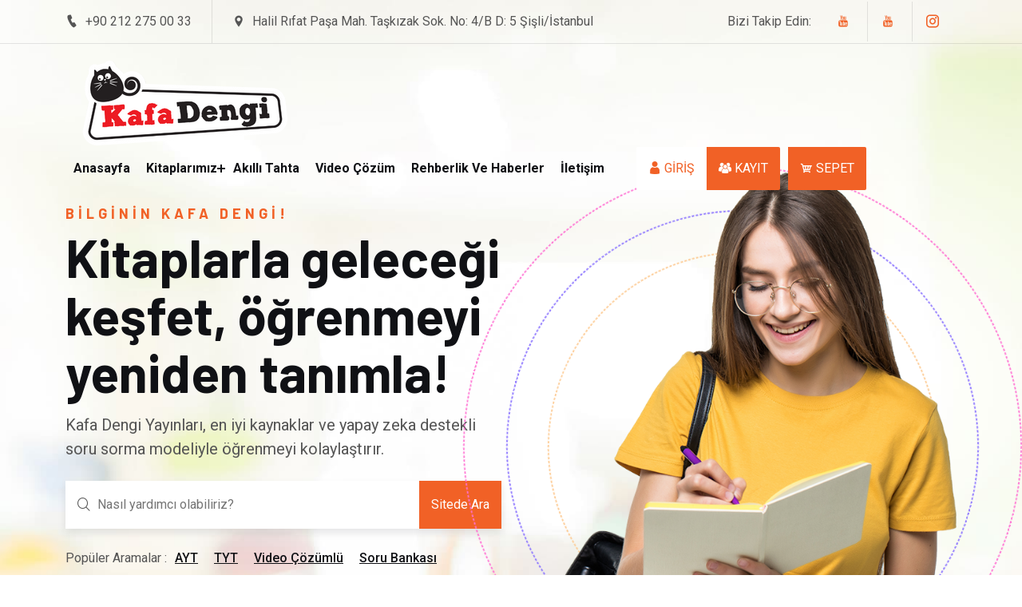

--- FILE ---
content_type: text/html; charset=UTF-8
request_url: https://www.kafadengiyayinlari.com/?post_type=test&p=5624
body_size: 32706
content:
<!DOCTYPE html>
<html lang="tr">
<head>
    <meta charset="UTF-8">
    <meta http-equiv="X-UA-Compatible" content="IE=edge">
    <meta name="viewport" content="width=device-width, initial-scale=1.0">
    <title>Kafa Dengi Yayınları</title>

    <link rel="stylesheet" href="assets/css/animate.css">
    <link rel="stylesheet" href="assets/css/bootstrap.min.css">
    <link rel="stylesheet" href="assets/css/icofont.min.css">
    <link rel="stylesheet" href="assets/css/swiper.min.css">
    <link rel="stylesheet" href="assets/css/lightcase.css">
    <link rel="stylesheet" href="assets/css/style.css">
</head>
<body>

    <!-- scrollToTop start here -->
    <a href="#" class="scrollToTop"><i class="icofont-rounded-up"></i></a>
    <!-- scrollToTop ending here -->
    <!-- header section start here -->
    <header class="header-section">
        <div class="header-top">
            <div class="container">
                <div class="header-top-area">
                    <ul class="lab-ul left">
                        <li>
                            <i class="icofont-ui-call"></i> <span>+90 212 275 00 33</span>
                        </li>
                        <li>
                            <i class="icofont-location-pin"></i> Halil Rıfat Paşa Mah. Taşkızak Sok. No: 4/B D: 5 Şişli/İstanbul
                        </li>
                    </ul>
                    <ul class="lab-ul social-icons d-flex align-items-center">
                        <li><p>Bizi Takip Edin: </p></li>
                        <li><a href="https://www.youtube.com/@KafaDengiTV" class="youtube" target="_blank"><i class="icofont-youtube" alt="Kafadengi Lise"></i></a></li>
                        <li><a href="https://www.youtube.com/@KafaDengiOrtaOkulTv" class="youtube" target="_blank"><i class="icofont-youtube" alt="Kafadengi Ortaokul TV"></i></a></li>
                        <li><a href="#" class="vimeo"><i class="icofont-instagram"></i></a></li>
                    </ul>
                </div>
            </div>
        </div>
        <div class="header-bottom">
            <div class="container">
                <div class="header-wrapper">
                    <div class="logo">
                        <a href="index.php"><img src="dosyalar/logo.png" alt="logo"></a>
                    </div>
                    <div class="menu-area">
                        <div class="menu">
                            <ul class="lab-ul">
                                <li><a href="#">Anasayfa</a></li>
                                <li>
                                    <a href="#0">Kitaplarımız</a>
                                    <ul class="lab-ul">
                                                                        <li><a href="kategori.php?id=7">SORU BANKASI</a></li>
                                                                        <li><a href="kategori.php?id=8">DENEME SINAVI</a></li>
                                                                        <li><a href="kategori.php?id=9">DERS FÖYLERİ</a></li>
                                                                    </ul>
                                </li>
                                
                                <li><a href="https://akillitahta.kafadengiyayinlari.com" target="_blank">Akıllı Tahta</a></li>
                                <li><a href="https://videocozum.kafadengiyayinlari.com" target="_blank">Video Çözüm</a></li>
                                <li><a href="#">Rehberlik ve Haberler</a></li>
                                <li><a href="#">İletişim</a></li>
                            </ul>
                        </div>
                                    <a href="uye-giris.php" class="login"><i class="icofont-user"></i> <span>GİRİŞ</span> </a>
                        <a href="uye-kayit.php" class="signup"><i class="icofont-users"></i> <span>KAYIT</span> </a>
            
                        <a href="sepet.php" class="signup" style="margin-left: 10px;"><i class="icofont-cart"></i> <span>SEPET</span> </a>

                        <!-- toggle icons -->
                        <div class="header-bar d-lg-none">
                            <span></span>
                            <span></span>
                            <span></span>
                        </div>
                        <div class="ellepsis-bar d-lg-none">
                            <i class="icofont-info-square"></i>
                        </div>
                    </div>
                </div>
            </div>
        </div>
    </header>
    <!-- header section ending here -->    <!-- banner section start here -->
    <section class="banner-section style-1">
        <div class="container">
            <div class="section-wrapper">
                <div class="row align-items-center">
                    <div class="col-xxl-5 col-xl-6 col-lg-10">
                        <div class="banner-content">
                            <h6 class="subtitle text-uppercase fw-medium">BİLGİNİN KAFA DENGİ!</h6>
                            <h2 class="title">Kitaplarla geleceği keşfet, öğrenmeyi yeniden tanımla!</h2>
                            <p class="desc">Kafa Dengi Yayınları, en iyi kaynaklar ve yapay zeka destekli soru sorma modeliyle öğrenmeyi kolaylaştırır.</p>
                            <form action="arama.php" method="get">
                                <div class="banner-icon">
                                    <i class="icofont-search"></i>
                                </div>
                                <input type="text" placeholder="Nasıl yardımcı olabiliriz?" name="q" minlenght="3">
                                <button type="submit">Sitede Ara</button>
                            </form>
                            <div class="banner-catagory d-flex flex-wrap">
                                <p>Popüler Aramalar : </p>
                                <ul class="lab-ul d-flex flex-wrap">
                                    <li><a href="arama.php?q=AYT">AYT</a></li>
                                    <li><a href="arama.php?q=TYT">TYT</a></li>
                                    <li><a href="arama.php?q=Video Çözümlü">Video Çözümlü</a></li>
                                    <li><a href="arama.php?q=Soru Bankası">Soru Bankası</a></li>
                                </ul>
                            </div>
                        </div>
                    </div>
                    <div class="col-xxl-7 col-xl-6">
                        <div class="banner-thumb">
                            <img src="assets/images/banner/01.png" alt="img">
                        </div>
                    </div>
                </div>
            </div>
        </div>
        <div class="all-shapes"></div>
        <div class="cbs-content-list d-none">
            <ul class="lab-ul">
                <li class="ccl-shape shape-1"><a href="#">16M Mutlu Öğrenci</a></li>
                <li class="ccl-shape shape-2"><a href="#">Yapay Zeka Desteği</a></li>
                <li class="ccl-shape shape-3"><a href="#">89% Başarılı Öğrenci</a></li>
                <li class="ccl-shape shape-4"><a href="#">23+ Yıllık Deneyim</a></li>
                <li class="ccl-shape shape-5"><a href="#">200+ Kitap</a></li>
            </ul>
        </div>
    </section>
    <!-- banner section ending here -->

    <!-- category section start here -->
    <div class="category-section padding-tb">
        <div class="container">
            <div class="section-header text-center">
                <span class="subtitle">KAFA DENGİ</span>
                <h2 class="title">Popüler Kategoriler</h2>
            </div>
            <div class="section-wrapper">
                <div class="row g-2 justify-content-center row-cols-xl-6 row-cols-md-3 row-cols-sm-2 row-cols-1">
                                <div class="col">
                        <div class="category-item text-center">
                            <div class="category-inner">
                                <div class="category-thumb">
                                    <img src="assets/images/category/icon/01.jpg" alt="category">
                                </div>
                                <div class="category-content">
                                    <a href="kategori.php?id=7"><h6>SORU BANKASI</h6></a>
                                </div>
                            </div>
                        </div>
                    </div>
                                <div class="col">
                        <div class="category-item text-center">
                            <div class="category-inner">
                                <div class="category-thumb">
                                    <img src="assets/images/category/icon/01.jpg" alt="category">
                                </div>
                                <div class="category-content">
                                    <a href="kategori.php?id=8"><h6>DENEME SINAVI</h6></a>
                                </div>
                            </div>
                        </div>
                    </div>
                                <div class="col">
                        <div class="category-item text-center">
                            <div class="category-inner">
                                <div class="category-thumb">
                                    <img src="assets/images/category/icon/01.jpg" alt="category">
                                </div>
                                <div class="category-content">
                                    <a href="kategori.php?id=9"><h6>DERS FÖYLERİ</h6></a>
                                </div>
                            </div>
                        </div>
                    </div>
                            </div>
            </div>
        </div>
    </div>
    <!-- category section start here -->

    <!-- blog section start here -->
    <div class="shop-page padding-tb section-bg">
        <div class="container">
            <div class="section-header text-center">
                <span class="subtitle">KAFA DENGİ</span>
                <h2 class="title">Popüler Kitaplarımız</h2>
            </div>
            <div class="row justify-content-center">
                <div class="col-lg-12 col-12">
                    <article>
                        <div class="shop-product-wrap grid row justify-content-center">
                                                <div class="col-lg-3 col-md-4 col-6 col-xs-6">
                                <div class="product-item" style="min-height: 590px;">
                                    <div class="product-thumb">
                                        <div class="pro-thumb">
                                            <img src="dosyalar/urungorseli/1753259754_2899432.jpg">
                                        </div>
                                        <div class="product-action-link">
                                            <a href="urun.php?id=122"><i class="icofont-eye"></i></a>
                                            <a href="index.php?id=122&s=1"><i class="icofont-cart-alt"></i></a>
                                        </div>
                                    </div>
                                    <div class="product-content">
                                        <h5><a href="urun.php?id=122">10. Sınıf EXTRA Coğrafya Soru Bankası - Tümü Video Çözümlü</a></h5>
                                        <p><i class="icofont-star"></i><i class="icofont-star"></i><i class="icofont-star"></i><i class="icofont-star"></i><i class="icofont-star"></i></p>
                                        <h6>410 ₺</h6>
                                    </div>
                                </div>
                            </div>
                                                <div class="col-lg-3 col-md-4 col-6 col-xs-6">
                                <div class="product-item" style="min-height: 590px;">
                                    <div class="product-thumb">
                                        <div class="pro-thumb">
                                            <img src="dosyalar/urungorseli/1753189988_8322496.jpg">
                                        </div>
                                        <div class="product-action-link">
                                            <a href="urun.php?id=74"><i class="icofont-eye"></i></a>
                                            <a href="index.php?id=74&s=1"><i class="icofont-cart-alt"></i></a>
                                        </div>
                                    </div>
                                    <div class="product-content">
                                        <h5><a href="urun.php?id=74">8. Sınıf Türkçe Etkinlikli Ders Föyleri</a></h5>
                                        <p><i class="icofont-star"></i><i class="icofont-star"></i><i class="icofont-star"></i><i class="icofont-star"></i><i class="icofont-star"></i></p>
                                        <h6>550 ₺</h6>
                                    </div>
                                </div>
                            </div>
                                                <div class="col-lg-3 col-md-4 col-6 col-xs-6">
                                <div class="product-item" style="min-height: 590px;">
                                    <div class="product-thumb">
                                        <div class="pro-thumb">
                                            <img src="dosyalar/urungorseli/1753104350_7762267.jpg">
                                        </div>
                                        <div class="product-action-link">
                                            <a href="urun.php?id=29"><i class="icofont-eye"></i></a>
                                            <a href="index.php?id=29&s=1"><i class="icofont-cart-alt"></i></a>
                                        </div>
                                    </div>
                                    <div class="product-content">
                                        <h5><a href="urun.php?id=29">8. Sınıf NET Dilbilgisi Soru Bankası</a></h5>
                                        <p><i class="icofont-star"></i><i class="icofont-star"></i><i class="icofont-star"></i><i class="icofont-star"></i><i class="icofont-star"></i></p>
                                        <h6>200 ₺</h6>
                                    </div>
                                </div>
                            </div>
                                                <div class="col-lg-3 col-md-4 col-6 col-xs-6">
                                <div class="product-item" style="min-height: 590px;">
                                    <div class="product-thumb">
                                        <div class="pro-thumb">
                                            <img src="dosyalar/urungorseli/1753277692_4095948.jpg">
                                        </div>
                                        <div class="product-action-link">
                                            <a href="urun.php?id=166"><i class="icofont-eye"></i></a>
                                            <a href="index.php?id=166&s=1"><i class="icofont-cart-alt"></i></a>
                                        </div>
                                    </div>
                                    <div class="product-content">
                                        <h5><a href="urun.php?id=166">Kafadengi 8. Sınıf Lgs Dilbilgisi Net Soru Bankası 2023</a></h5>
                                        <p><i class="icofont-star"></i><i class="icofont-star"></i><i class="icofont-star"></i><i class="icofont-star"></i><i class="icofont-star"></i></p>
                                        <h6>200 ₺</h6>
                                    </div>
                                </div>
                            </div>
                                                <div class="col-lg-3 col-md-4 col-6 col-xs-6">
                                <div class="product-item" style="min-height: 590px;">
                                    <div class="product-thumb">
                                        <div class="pro-thumb">
                                            <img src="dosyalar/urungorseli/1753253274_4190271.jpg">
                                        </div>
                                        <div class="product-action-link">
                                            <a href="urun.php?id=95"><i class="icofont-eye"></i></a>
                                            <a href="index.php?id=95&s=1"><i class="icofont-cart-alt"></i></a>
                                        </div>
                                    </div>
                                    <div class="product-content">
                                        <h5><a href="urun.php?id=95">Paragraf Soru Bankası - Tümü Video Çözümlü</a></h5>
                                        <p><i class="icofont-star"></i><i class="icofont-star"></i><i class="icofont-star"></i><i class="icofont-star"></i><i class="icofont-star"></i></p>
                                        <h6>380 ₺</h6>
                                    </div>
                                </div>
                            </div>
                                                <div class="col-lg-3 col-md-4 col-6 col-xs-6">
                                <div class="product-item" style="min-height: 590px;">
                                    <div class="product-thumb">
                                        <div class="pro-thumb">
                                            <img src="dosyalar/urungorseli/1753184186_7058171.jpg">
                                        </div>
                                        <div class="product-action-link">
                                            <a href="urun.php?id=59"><i class="icofont-eye"></i></a>
                                            <a href="index.php?id=59&s=1"><i class="icofont-cart-alt"></i></a>
                                        </div>
                                    </div>
                                    <div class="product-content">
                                        <h5><a href="urun.php?id=59">Güncel 8.sınıf 5'li Challenger Paket Deneme </a></h5>
                                        <p><i class="icofont-star"></i><i class="icofont-star"></i><i class="icofont-star"></i><i class="icofont-star"></i><i class="icofont-star"></i></p>
                                        <h6>415 ₺</h6>
                                    </div>
                                </div>
                            </div>
                                                <div class="col-lg-3 col-md-4 col-6 col-xs-6">
                                <div class="product-item" style="min-height: 590px;">
                                    <div class="product-thumb">
                                        <div class="pro-thumb">
                                            <img src="dosyalar/urungorseli/1753258413_7897544.jpg">
                                        </div>
                                        <div class="product-action-link">
                                            <a href="urun.php?id=118"><i class="icofont-eye"></i></a>
                                            <a href="index.php?id=118&s=1"><i class="icofont-cart-alt"></i></a>
                                        </div>
                                    </div>
                                    <div class="product-content">
                                        <h5><a href="urun.php?id=118">11. Sınıf EXTRA Kimya Soru Bankası - Tümü Video Çözümlü</a></h5>
                                        <p><i class="icofont-star"></i><i class="icofont-star"></i><i class="icofont-star"></i><i class="icofont-star"></i><i class="icofont-star"></i></p>
                                        <h6>430 ₺</h6>
                                    </div>
                                </div>
                            </div>
                                                <div class="col-lg-3 col-md-4 col-6 col-xs-6">
                                <div class="product-item" style="min-height: 590px;">
                                    <div class="product-thumb">
                                        <div class="pro-thumb">
                                            <img src="dosyalar/urungorseli/1753105704_4256613.jpg">
                                        </div>
                                        <div class="product-action-link">
                                            <a href="urun.php?id=36"><i class="icofont-eye"></i></a>
                                            <a href="index.php?id=36&s=1"><i class="icofont-cart-alt"></i></a>
                                        </div>
                                    </div>
                                    <div class="product-content">
                                        <h5><a href="urun.php?id=36">9. Sınıf Matematik- Kazanım Odaklı Denemeler (KOD)</a></h5>
                                        <p><i class="icofont-star"></i><i class="icofont-star"></i><i class="icofont-star"></i><i class="icofont-star"></i><i class="icofont-star"></i></p>
                                        <h6>245 ₺</h6>
                                    </div>
                                </div>
                            </div>
                                            </div>
                    </article>
                </div>
            </div>
        </div>
    </div>
    <!-- blog section ending here -->

    <!-- abouts section start here -->
    <div class="about-section">
        <div class="container">
            <div class="row justify-content-center row-cols-xl-2 row-cols-1 align-items-end flex-row-reverse">
                <div class="col">
                    <div class="about-right padding-tb">
                        <div class="section-header">
                            <span class="subtitle">KAFA DENGİ</span>
                            <h2 class="title">Yeni Nesil Yayıncılık</h2>
                            <p>Kafa Dengi Yayınları, eğitime gönül vermiş bir ekip tarafından, öğrenci ve öğretmenlerin gerçek ihtiyaçlarını merkeze alarak kurulmuş yenilikçi bir yayınevidir. Sadece kitap basmakla kalmayıp, bilgiye ulaşmayı kolaylaştıran çözümler sunmayı da misyon edinen Kafa Dengi, özgün içerikleriyle eğitim dünyasına değer katmayı amaçlamaktadır. Öğrencilerin seviyelerine, öğretmenlerin müfredat ihtiyaçlarına ve değişen sınav sistemlerine uygun yayınlarla başarıya giden yolda güvenilir bir yol arkadaşı olmayı hedefliyoruz.</p>
                        </div>
                        <div class="section-wrapper">
                            <ul class="lab-ul">
                                <li>
                                    <div class="sr-left">
                                        <img src="dosyalar/1.png" alt="about icon">
                                    </div>
                                    <div class="sr-right">
                                        <h5>Özgün İçerik Yaklaşımı</h5>
                                        <p>Yayınlarımız, sadece bilgi aktarmakla kalmaz; düşünme, analiz etme ve problem çözme becerilerini de destekler.</p>
                                    </div>
                                </li>
                                <li>
                                    <div class="sr-left">
                                        <img src="dosyalar/2.png" alt="about icon">
                                    </div>
                                    <div class="sr-right">
                                        <h5>Deneyimli Yazar Kadrosu</h5>
                                        <p>Yayınlarımız, alanında uzman öğretmenler ve eğitimciler tarafından titizlikle hazırlanır.</p>
                                    </div>
                                </li>
                                <li>
                                    <div class="sr-left">
                                        <img src="dosyalar/3.png" alt="about icon">
                                    </div>
                                    <div class="sr-right">
                                        <h5>Dijital Destekli Eğitim</h5>
                                        <p>Klasik yayıncılığın ötesine geçerek dijital dünyayı da eğitimle buluşturuyoruz.</p>
                                    </div>
                                </li>
                            </ul>
                        </div>
                    </div>
                </div>
                <div class="col">
                    <div class="about-left">
                        <div class="about-thumb">
                            <img src="dosyalar/alt1.png" alt="about">
                        </div>
                    </div>
                </div>
            </div>
        </div>
    </div>
    <!-- about section ending here -->


    <!-- blog section start here -->
    <div class="blog-section padding-tb section-bg">
        <div class="container">
            <div class="section-header text-center">
                <span class="subtitle">KAFA DENGİ</span>
                <h2 class="title">Blog ve Haberler</h2>
            </div>
            <div class="section-wrapper">
                <div class="row row-cols-1 row-cols-md-2 row-cols-xl-3 justify-content-center g-4">
                            </div>
            </div>
        </div>
    </div>
    <!-- blog section ending here -->



    <!-- footer -->
    <div class="news-footer-wrap">
        <div class="fs-shape">
            <img src="assets/images/shape-img/03.png" alt="fst" class="fst-1">
            <img src="assets/images/shape-img/04.png" alt="fst" class="fst-2">
        </div>
        <!-- Newsletter Section Start Here -->
        <div class="news-letter">
            <div class="container">
                <div class="section-wrapper">
                    <div class="news-title">
                        <h3>Gelişmelerden haberiniz olsun!</h3>
                    </div>
                    <div class="news-form">
                        <form action="/">
                            <div class="nf-list">
                                <input type="email" name="email" placeholder="Mail adresinizi giriniz">
                                <input type="submit" name="submit" value="Abone Ol">
                            </div>
                        </form>
                    </div>
                </div>
            </div>
        </div>
        <!-- Newsletter Section Ending Here -->

        <!-- Footer Section Start Here -->
        <footer>
            <div class="footer-top padding-tb pt-0">
                <div class="container">
                    <div class="row g-4 row-cols-xl-4 row-cols-md-2 row-cols-1 justify-content-center">
                        <div class="col">
                            <div class="footer-item">
                                <div class="footer-inner">
                                    <div class="footer-content">
                                        <div class="title">
                                            <h4>Popüler Kategoriler</h4>
                                        </div>
                                        <div class="content">
                                            <ul class="lab-ul">
                                                <li><a href="#">TYT</a></li>
                                                <li><a href="#">AYT</a></li>
                                                <li><a href="#">Soru Bankası</a></li>
                                                <li><a href="#">Konu Anlatımlı</a></li>
                                            </ul>
                                        </div>
                                    </div>
                                </div>
                            </div>
                        </div>
                        <div class="col">
                            <div class="footer-item">
                                <div class="footer-inner">
                                    <div class="footer-content">
                                        <div class="title">
                                            <h4>Popüler Kitaplarımız</h4>
                                        </div>
                                        <div class="content">
                                            <ul class="lab-ul">
                                                <li><a href="#">TYT</a></li>
                                                <li><a href="#">AYT</a></li>
                                                <li><a href="#">Soru Bankası</a></li>
                                                <li><a href="#">Konu Anlatımlı</a></li>
                                            </ul>
                                        </div>
                                    </div>
                                </div>
                            </div>
                        </div>
                        <div class="col">
                            <div class="footer-item">
                                <div class="footer-inner">
                                    <div class="footer-content">
                                        <div class="title">
                                            <h4>Sözleşmeler</h4>
                                        </div>
                                        <div class="content">
                                            <ul class="lab-ul">
                                                <li><a href="#">Hakkımızda</a></li>
                                                <li><a href="#">Gizlilik Politikası</a></li>
                                                <li><a href="#">Üyelik Sözleşmesi</a></li>
                                                <li><a href="#">Mesafeli Satış Sözleşmesi</a></li>
                                            </ul>
                                        </div>
                                    </div>
                                </div>
                            </div>
                        </div>
                        <div class="col">
                            <div class="footer-item">
                                <div class="footer-inner">
                                    <div class="footer-content">
                                        <div class="title">
                                            <h4>Sosyal Ağlar</h4>
                                        </div>
                                        <div class="content">
                                            <ul class="lab-ul">
                                                <li><a href="#">Instagram</a></li>
                                                <li><a href="#">Facebook</a></li>
                                                <li><a href="#">X</a></li>
                                                <li><a href="#">Youtube</a></li>
                                            </ul>
                                        </div>
                                    </div>
                                </div>
                            </div>
                        </div>
                    </div>
                </div>
            </div>
            <div class="footer-bottom style-2">
                <div class="container">
                    <div class="section-wrapper">
                        <p>&copy; 2025 <a href="#">Eksen Yayınları</a> Tüm hakları saklıdır. <a href="https://pasajgrup.com.tr" target="_blank">Pasaj Grup</a> </p>
                    </div>
                </div>
            </div>
        </footer>
        <!-- Footer Section Ending Here -->
    </div>
    <!-- footer -->

    <script src="assets/js/jquery.js"></script>
    <script src="assets/js/bootstrap.min.js"></script>
    <script src="assets/js/swiper.min.js"></script>
    <script src="assets/js/progress.js"></script>
    <script src="assets/js/lightcase.js"></script>
    <script src="assets/js/counter-up.js"></script>
    <script src="assets/js/isotope.pkgd.js"></script>
    <script src="assets/js/functions.js"></script>

</body>
</html>

--- FILE ---
content_type: text/css
request_url: https://www.kafadengiyayinlari.com/assets/css/style.css
body_size: 249682
content:
@charset "UTF-8";
@import url("https://fonts.googleapis.com/css2?family=Barlow:wght@100;200;300;400;500;600;700;800;900&family=Roboto:ital,wght@0,300;0,400;0,500;0,700;0,900;1,400&display=swap");
/*! @@@@@@@@@@@@@@@@@@@@@@

Template Name: Edukon
Template URI: https://themeforest.net/user/CodexCoder
Author: CodexCoder
Author URI: https://themeforest.net/user/CodexCoder
Description: Description
Version: 1.0.0
Text Domain: edukon
Tags: academy, children, education, institute, kids, kids care, kids care home, kids school, kinder garden, kindergarten, nursery, play school, pre-school, responsive

@@@@@@@@@@@@@@@@@@@@@@ */
/* @@@@@@@@@@@@@@@@@@@@@@
>>> TABLE OF CONTENTS START:

01. Normalize CSS
02. Global CSS
03. Header 
	* Style-1
	* Style-2
	* Style-3
	* Mobile Menu
04. Banner 
	* Style-1
	* Style-2
	* Style-3
05. Page Header
  	* Style-1
06. Feature Section
07. About Section
	* Style-1
	* Style-2
	* Style-3
08. Category Section
	* Style-1
	* Style-2
	* Style-3
	* Style-4
09. course Section
	* Style-1
	* Style-2
	* Style-3
	* Style-4
10. Course Single Section
11. Event Section
	* Style-1
	* Style-2
12. Instructor Section
13. Testimonial Section
	* Style-1
	* Style-2
	* Style-3
14. Sponsor Section
15. Newsletter Section
16. Counterup Section
17. Countdown Section
18. Offer Section
19. Contact Section
20. Faq Section
21. Fore Zero
22. Blog
	* Style-1
	* Style-2
	* Style-3
	* Blog Single
23. Widget
24. Shop Page
  * Shop Single
  * cart Page
25. Services Page
26. Service Single Page & etc.



>>> TABLE OF CONTENTS END:
@@@@@@@@@@@@@@@@@@@@@@ */
/* @@@@@@@@@@@@@  Extend Property CSS Writing Now  @@@@@@@@@@@@@@ */
.news-letter .section-wrapper, footer.style-2 .footer-bottom .section-wrapper, footer.style-2 .footer-top .footer-item.twitter-post .footer-inner .footer-content .content ul li, .widget.letest-product .widget-wrapper ul li, .widget.widget-tags ul.widget-wrapper, .blog-single .section-wrapper .post-item .post-inner .post-content .tags-section .tags, .blog-single .section-wrapper .post-item .post-inner .post-content .tags-section, .comment-respond .add-comment .comment-form p.comment-form-cookies-consent, .comment-respond .add-comment .comment-form, .comments .comment-list .comment, .navigations-part, .csdc-lists ul li, .course-side-detail .csd-content .sidebar-social .ss-content ul, .course-side-detail .csd-title, .authors, .contact-form, .shop-cart .section-wrapper .cart-bottom .shiping-box .cart-overview ul li, .shop-cart .section-wrapper .cart-bottom .cart-checkout-box .cart-checkout, .shop-cart .section-wrapper .cart-bottom .cart-checkout-box, .shop-cart .section-wrapper .cart-top table tbody tr td.product-item, .shop-single .review .review-content .description .post-item, .shop-single .review .review-content .review-showing .client-review .review-form form .rating ul, .shop-single .review .review-content .review-showing .client-review .review-form form .rating, .shop-single .review .review-content .review-showing .content li .post-content .entry-meta .posted-on, .shop-single .review .review-content .review-showing .content li .post-content .entry-meta, .shop-single .review .review-nav, .shop-single .product-details .post-content form, .shop-page .modal .modal-dialog .modal-content .modal-body .product-details-inner .cart-button, .shop-page .shop-product-wrap .product-list-item, .shop-page .shop-product-wrap .product-item .product-thumb .product-action-link, .shop-page .shop-product-wrap .product-list-item .product-thumb .product-action-link, .app-section .section-wrapper ul, .date li, .date, .workshop-join .workshop-join-form form .input-area, .workshop-join .workshop-join-form form, .instructor-section.style-2 .section-wrapper .count-item .count-inner, .contact-info-section .section-wrapper, .about-section.style-4 .about-item .counter-part .count-item .count-inner, .about-section.style-4 .about-item .about-content .details li p, .about-section.style-4 .about-item .about-content .details li, .about-section.style-4 .about-items, .about-section .about-right .section-wrapper ul li, .course-section.style-3 .section-header .course-filter-group ul, .course-section.style-3 .section-header, .course-section.style-2 .section-header .course-navigations, .category-section.style-4 .section-wrapper .category-item .category-inner .category-content, .banner-section.style-4 .banner-content ul, .banner-section.style-4 .banner-content form, .banner-section .section-wrapper .banner-content form, .menu-search-form form, .menu > ul, .header-wrapper .menu-area, .header-wrapper, .header-top-area .left, .header-top-area, .header-section.style-2 .logo-search-acte, .feature-item .feature-inner, .event-item .event-inner .event-content .event-content-info ul, .event-item .event-inner .event-content, .contact-item, .skill-item .skill-inner, .achieve-item .achieve-inner, .post-item.slider-post .post-inner .post-thumb.post-thumb-slider, .post-item .post-inner .post-footer, .post-item .post-inner .post-content .meta-post ul, .stu-feed-item .stu-feed-inner .stu-feed-top .sft-left, .stu-feed-item .stu-feed-inner .stu-feed-top, .instructor-item.style-2 .instructor-inner, .course-item.style-4 .course-inner .course-thumb .course-category, .course-item.style-3 .course-inner .course-thumb .course-info, .course-item.style-2 .course-inner, .course-item .course-inner .course-content .course-footer, .course-item .course-inner .course-content .course-details, .course-item .course-inner .course-content .course-category, .social-icons, .account-form .form-group .checkgroup, .default-pagination {
  display: flex;
  flex-wrap: wrap;
}

.comment-respond .add-comment .comment-form p.comment-form-cookies-consent {
  flex-wrap: nowrap;
}

.news-letter .section-wrapper .news-form form .nf-list, .news-letter .section-wrapper, .news-footer-wrap, .footer-top .footer-item .footer-inner .footer-content .title h4, .widget.widget-search .search-wrapper, .blog-single .section-wrapper .post-item .post-inner .post-content .video-thumb, .blog-single .section-wrapper .post-item .post-inner .post-content blockquote, .shop-single .review .review-content .description .post-item .post-content ul li, .shop-single .product-details .post-content form .select-product select, .shop-single .product-details .post-content form .select-product, .shop-single .product-details .product-thumb, .shop-page .modal .modal-dialog .modal-content .modal-body .product-details-inner .thumb, .shop-page .shop-product-wrap .product-item .product-thumb .pro-thumb, .shop-page .shop-product-wrap .product-list-item .product-thumb .pro-thumb, .shop-page .shop-product-wrap .product-item .product-thumb, .shop-page .shop-product-wrap .product-list-item .product-thumb, .skill-section .container, .skill-section, .choose-section, .student-feedbak-section .section-wrapper .sf-left .sfl-thumb, .student-feedbak-section, .register-section .section-wrapper *, .register-section .section-wrapper, .clients-section.style-3 .section-wrapper .clients-slider2, .clients-section.style-3 .section-wrapper .client-item .client-inner .client-thumb, .clients-section.style-3 .section-header, .clients-section.style-2 .section-wrapper .clients .client-list .client-thumb img, .clients-section.style-2 .section-wrapper .clients .client-list .client-thumb, .clients-section.style-2 .section-wrapper .clients, .feature-section.style-2 .section-wrapper, .feature-section *, .feature-section, .newsletters-section .newsletter-area .news-mass i, .newsletters-section .newsletter-area, .newsletters-section, .workshop-join .section-wrapper .workshop-title h5, .event-section.style-2 .section-wrapper, .event-section *, .event-section, .instructor-single-section .instructor-wrapper .instructor-single-top .instructor-single-item .instructor-single-content ul li .list-attr, .instructor-single-section .instructor-wrapper .instructor-single-top .instructor-single-item .instructor-single-content ul li span, .instructor-single-section .instructor-wrapper .instructor-single-top .instructor-single-item .instructor-single-thumb img, .instructor-single-section .instructor-wrapper .instructor-single-top, .instructor-section.style-3 .section-wrapper .instructor-bottom .instructor-slider, .instructor-section.style-2 .section-wrapper, .instructor-section.style-2, .contact-info-section .section-wrapper .cinfo-item .cinfo-inner .cinfo-thumb, .contact-info-section .section-wrapper .cinfo-or span, .contact-info-section .section-wrapper, .about-section.style-3 .about-left, .about-section .about-right, .about-section .about-left, .about-section, .course-section.style-3, .course-section.style-2 .section-header, .category-section.style-4 .section-wrapper .category-item .category-inner, .pageheader-section.style-2 .pageheader-content .course-category .course-cate, .pageheader-section.style-2 .pageheader-thumb, .banner-section.style-5 .section-wrapper .banner-content, .banner-section.style-4 .banner-content form, .banner-section.style-4, .banner-section.style-2 .section-wrapper .thumb-part, .banner-section.style-2, .banner-section .section-wrapper .banner-thumb, .banner-section .section-wrapper .banner-content form, .banner-section .cbs-content-list ul li.ccl-shape a, .banner-section, .menu-item-has-children > a, .header-bar, .feature-item .feature-inner .feature-content .lab-btn-text span, .achieve-item .achieve-inner, .count-item .count-inner .count-icon i, .count-item .count-inner .count-icon, .post-item.qute-post .post-inner .post-thumb, .post-item.video-post .post-thumb, .post-item.slider-post .post-inner .post-thumb.post-thumb-slider, .post-item .post-inner .post-footer .pf-right, .course-item.style-5 .course-inner .course-thumb, .course-item.style-4 .course-inner .course-thumb, .course-item.style-3 .course-inner .course-thumb, .course-item.style-2 .course-inner .course-thumb, .course-item .course-inner .course-content .course-category .course-cate a, .course-item .course-inner .course-content, .cart-plus-minus, .or span, .or, .shape-img, .video-button, .select-item {
  position: relative;
}

.news-letter .section-wrapper .news-form form .nf-list::after, .news-footer-wrap .fs-shape img, .footer-top .footer-item .footer-inner .footer-content .title h4::after, .widget.widget-search .search-wrapper button, .blog-single .section-wrapper .post-item .post-inner .post-content blockquote::before, .shop-cart .section-wrapper .cart-bottom .shiping-box .calculate-shiping .outline-select .select-icon, .shop-single .review .review-content .description .post-item .post-content ul li::before, .shop-single .review .review-content .review-showing .client-review .review-form .review-title h5::after, .shop-single .review .review-content .review-showing .client-review .review-form .review-title h5::before, .shop-single .product-details .post-content form .select-product i, .shop-single .product-details .product-thumb .pro-single-prev, .shop-single .product-details .product-thumb .pro-single-next, .shop-page .modal .modal-dialog .modal-content button.close, .shop-page .shop-product-wrap .product-item .product-thumb .product-action-link, .shop-page .shop-product-wrap .product-list-item .product-thumb .product-action-link, .shop-page .shop-product-wrap .product-item .product-thumb .pro-thumb::after, .shop-page .shop-product-wrap .product-list-item .product-thumb .pro-thumb::after, .skill-section::before, .choose-section::after, .student-feedbak-section .section-wrapper .sf-left .sfl-thumb .video-button, .student-feedbak-section::before, .register-section .section-wrapper::after, .clients-section.style-3 .section-wrapper .clients-slider-nav, .clients-section.style-3 .section-wrapper .client-item .client-inner .client-thumb .quote, .clients-section.style-3 .section-header .abs-title, .clients-section.style-2 .section-wrapper .clients .client-list .client-content, .clients-section.style-2 .section-wrapper .clients .client-list .client-thumb::after, .clients-section.style-2 .section-wrapper .clients .client-list .client-thumb::before, .clients-section.style-2 .section-wrapper .clients .client-list, .feature-section.style-3 .feature-shape, .feature-section.style-2 .section-wrapper .feature-thumb .abs-thumb, .feature-section::after, .newsletters-section::after, .workshop-join .section-wrapper .workshop-title h5::after, .event-section.style-2 .section-wrapper .event-navi-item, .event-section::after, .instructor-single-section .instructor-wrapper .instructor-single-bottom .skill-item .skill-thumb .circles .circle strong, .instructor-single-section .instructor-wrapper .instructor-single-top .instructor-single-item .instructor-single-content ul li .list-attr::after, .instructor-single-section .instructor-wrapper .instructor-single-top .instructor-single-item .instructor-single-content ul li .list-attr::before, .instructor-single-section .instructor-wrapper .instructor-single-top::before, .instructor-section.style-3 .section-wrapper .instructor-bottom .instructor-slider .instructor-navi, .instructor-section.style-2::after, .contact-info-section .section-wrapper .cinfo-or, .contact-info-section .section-wrapper::after, .about-section.style-3 .about-left .about-left-content::after, .about-section.style-3 .about-left .about-left-content, .about-section.style-3 .about-left .abs-thumb, .about-section::before, .course-section.style-3 .course-shape, .course-section.style-2 .section-header .course-navigations, .category-section.style-4 .section-wrapper .category-item .category-inner .category-content, .category-section.style-4 .section-wrapper .category-item .category-inner::after, .pageheader-section.style-2 .pageheader-content .course-category .course-cate::before, .pageheader-section.style-2 .pageheader-thumb .video-button, .banner-section.style-5::after, .banner-section.style-4 .banner-content form button, .banner-section.style-2 .section-wrapper .thumb-part .abs-thumb, .banner-section.style-2::before, .banner-section .section-wrapper .banner-content form .banner-icon, .banner-section .cbs-content-list ul li.ccl-shape a::after, .banner-section .cbs-content-list ul li.ccl-shape, .banner-section .all-shapes::after, .banner-section .all-shapes::before, .banner-section .all-shapes, .menu-search-form form, .menu-item-has-children > a::before, .menu-item-has-children > a::after, .header-bar span, .header-section, .feature-item .feature-inner .feature-content .lab-btn-text span::after, .feature-item .feature-inner .feature-content .lab-btn-text span::before, .post-item.slider-post .post-inner .post-thumb.post-thumb-slider .post-thumb-slider-next, .post-item.slider-post .post-inner .post-thumb.post-thumb-slider .post-thumb-slider-prev, .post-item .post-inner .post-footer .pf-right .comment-count, .course-item.style-4 .course-inner .course-thumb .course-category, .course-item.style-3 .course-inner .course-thumb::after, .course-item.style-3 .course-inner .course-thumb .course-info, .course-item .course-inner .course-price, .course-item .course-inner .course-content .course-category .course-cate a::before, .cart-plus-minus .qtybutton, .or::before, .or::after, .shape-img::after, .video-button::before, .video-button::after, .select-item .select-icon {
  position: absolute;
  content: "";
}

.student-feedbak-section .section-wrapper .sf-left .sfl-thumb .video-button, .instructor-single-section .instructor-wrapper .instructor-single-bottom .skill-item .skill-thumb .circles .circle strong, .pageheader-section.style-2 .pageheader-thumb .video-button, .banner-section .all-shapes::after, .banner-section .all-shapes::before, .shape-img::after {
  top: 50%;
  left: 50%;
  transform: translate(-50%, -50%);
}

.widget.letest-product .widget-wrapper ul li .product-thumb, .widget.recipe-categori, .widget .widget-header, .comments .comment-list .comment .comment-list .comment, .comments .comment-list .comment .com-content, .comments .comment-list .comment .com-thumb, .shop-cart .section-wrapper .cart-bottom, .shop-single .product-details, .shop-page .modal .modal-dialog .modal-content .modal-body .product-details-inner .product-container, .shop-page .modal .modal-dialog .modal-content .modal-body .product-details-inner .thumb, .shop-page .shop-product-wrap .product-item .product-thumb, .shop-page .shop-product-wrap .product-list-item .product-thumb, .clients-section.style-2, .feature-section.style-3, .instructor-section.style-3 .section-wrapper .instructor-bottom .instructor-item .instructor-inner .instructor-thumb, .instructor-section.style-2, .course-section.style-3, .course-section.style-2 .section-wrapper .course-slider, .sponsor-section .section-wrapper, .banner-section.style-4 .banner-content form, .banner-section, .client-item .client-inner .client-thumb, .event-item .event-inner .event-thumb, .achieve-item .achieve-inner, .post-item.style-3 .post-inner .post-thumb, .post-item.style-2 .post-inner .post-thumb, .course-item.style-5 .course-inner, .course-item.style-3 .course-inner, .course-item .course-inner .course-thumb, .preloader, .yellow-color-section .post-item.style-3 .post-inner .post-thumb, .cart-plus-minus, .post-item.style-2 .post-inner .post-content a > h2, .widget.widget-post ul.widget-wrapper li .post-content a h6, .post-item.style-2 .post-inner .post-content h3, .post-item .post-inner .post-content h4, .course-item .course-inner .course-content h5 {
  overflow: hidden;
}

.news-letter .section-wrapper .news-form form .nf-list input[type=submit], .widget.widget-search .search-wrapper button, .comment-respond .add-comment .comment-form .lab-btn, .shop-single .product-details .post-content form .lab-btn, .clients-section.style-2 .section-wrapper .clients .client-list .client-thumb, .course-video .course-video-content .accordion-item .accordion-header button, .course-section.style-3 .section-header .course-filter-group ul li, .header-bar, .header-wrapper .menu-area .ellepsis-bar i, .search-icon {
  cursor: pointer;
}

.news-letter .section-wrapper .news-form form .nf-list, .news-letter .section-wrapper .news-title, .widget.shop-widget .widget-wrapper .shop-menu li .shop-submenu, .widget.shop-widget .widget-wrapper .shop-menu li a, .widget.widget-post ul.widget-wrapper li .post-thumb a img, .blog-single .section-wrapper .post-item .post-inner .post-content .tags-section .tags, .blog-single .section-wrapper .post-item .post-inner .post-content img, .blog-single .section-wrapper .post-item .post-inner .post-content iframe, .blog-single .section-wrapper .post-item .post-inner .post-thumb img, .comment-respond .add-comment .comment-form p.comment-form-cookies-consent, .comment-respond .add-comment .comment-form input[type=text], .navigations-part .left .next, .navigations-part .left .prev, .navigations-part .right .next, .navigations-part .right .prev, .authors .author-thumb img, .map-area .maps iframe, .map-area .maps, .shop-cart .section-wrapper .cart-bottom .shiping-box .calculate-shiping .cart-page-input-text, .shop-cart .section-wrapper .cart-bottom .shiping-box .calculate-shiping .outline-select.shipping-select, .shop-cart .section-wrapper .cart-bottom .shiping-box .calculate-shiping .outline-select select, .shop-cart .section-wrapper .cart-bottom .cart-checkout-box .cart-checkout, .shop-cart .section-wrapper .cart-top table, .shop-single .review .review-content .description .post-item .post-content, .shop-single .review .review-content .description .post-item .post-thumb, .shop-single .review .review-content .review-showing .client-review .review-form form textarea, .shop-single .review .review-content .review-showing .client-review .review-form form input, .shop-single .review .review-content .review-showing .content li .post-content, .shop-single .product-details .post-content form .discount-code, .shop-single .product-details .post-content form .select-product select, .shop-single .product-details .post-content form .select-product, .shop-single .product-details .product-thumb .pro-single-thumbs .single-thumb img, .shop-single .product-details .product-thumb .pro-single-top .single-thumb img, .shop-page .modal .modal-dialog .modal-content .modal-body .product-details-inner .thumb .pro-thumb img, .shop-page .shop-product-wrap .product-list-item .product-content, .shop-page .shop-product-wrap .product-list-item .product-thumb img, .shop-page .shop-product-wrap .product-list-item .product-thumb, .shop-page .shop-product-wrap .product-item .product-thumb .product-action-link, .shop-page .shop-product-wrap .product-list-item .product-thumb .product-action-link, .shop-page .shop-product-wrap .product-item .product-thumb .pro-thumb img, .shop-page .shop-product-wrap .product-list-item .product-thumb .pro-thumb img, .shop-page .shop-product-wrap .product-item .product-thumb .pro-thumb::after, .shop-page .shop-product-wrap .product-list-item .product-thumb .pro-thumb::after, .skill-section::before, .student-feedbak-section .section-wrapper .sf-left .sfl-thumb img, .feature-section::after, .newsletters-section::after, .date li .count-title, .date li p, .event-section::after, .instructor-single-section .instructor-wrapper .instructor-single-bottom .subtitle, .instructor-single-section .instructor-wrapper .instructor-single-top .instructor-single-item .instructor-single-content, .instructor-single-section .instructor-wrapper .instructor-single-top .instructor-single-item .instructor-single-thumb img, .instructor-single-section .instructor-wrapper .instructor-single-top .instructor-single-item .instructor-single-thumb, .instructor-section.style-3 .section-wrapper .instructor-bottom .instructor-item .instructor-inner .instructor-thumb img, .course-video .course-video-content .accordion-item .accordion-header button, .category-section.style-4 .section-wrapper .category-item .category-inner .category-thumb img, .category-section.style-4 .section-wrapper .category-item .category-inner::after, .banner-section.style-7 .section-wrapper .banner-bottom .flag-item .flag-thumb img, .banner-section.style-5::after, .banner-section.style-4 .banner-content form input, .menu-search-form, .header-bar span, .header-section.header-fixed, .header-section, .event-item .event-inner .event-content .event-content-info, .event-item .event-inner .event-thumb img, .post-item.qute-post .post-inner .post-thumb .qute-content, .post-item .post-inner .post-thumb a img, .instructor-item.style-2 .instructor-inner .instructor-content, .instructor-item.style-2 .instructor-inner .instructor-thumb, .course-item.style-4 .course-inner .course-thumb .course-category, .course-item.style-3 .course-inner .course-thumb::after, .course-item.style-3 .course-inner .course-thumb .course-info, .course-item.style-2 .course-inner .course-thumb, .course-item .course-inner .course-thumb img, .or::before, .or::after, .account-form .form-group button, .account-form .form-group input, .select-item select, input, textarea, select {
  width: 100%;
}

.comment-respond .add-comment .comment-form p.comment-form-cookies-consent input {
  width: auto;
}

.widget.widget-post ul.widget-wrapper li .post-thumb a, .map-area .maps iframe, .shop-page .shop-product-wrap .product-item .product-thumb .pro-thumb::after, .shop-page .shop-product-wrap .product-list-item .product-thumb .pro-thumb::after, .skill-section::before, .feature-section::after, .newsletters-section .newsletter-area::after, .newsletters-section::after, .workshop-join .section-wrapper .workshop-title h5::after, .event-section::after, .instructor-section.style-2::after, .category-section.style-4 .section-wrapper .category-item .category-inner::after, .banner-section.style-5::after, .or::before, .or::after {
  height: 100%;
}

.course-item.style-3 .course-inner .course-thumb::after {
  height: 50%;
}

.post-item .post-inner .post-footer .pf-right .comment-count {
  font-weight: 700;
}

.blog-single .section-wrapper .post-item .post-inner .post-content .video-thumb .video-button, .newsletters-section .newsletter-area .news-mass::after, .newsletters-section .newsletter-area .news-mass::before, .newsletters-section .newsletter-area .news-mass, .newsletters-section .newsletter-area::after, .contact-info-section .section-wrapper .cinfo-or::after, .contact-info-section .section-wrapper .cinfo-or::before, .count-item .count-inner .count-icon::after, .count-item .count-inner .count-icon::before, .post-item.qute-post .post-inner .post-thumb .qute-content, .post-item.video-post .post-thumb .video-button {
  position: absolute;
  content: "";
  top: 50%;
  left: 50%;
  -webkit-transform: translate(-50%, -50%);
  transform: translate(-50%, -50%);
}

.news-letter .section-wrapper, .widget.widget-tags ul.widget-wrapper, .shop-page .shop-product-wrap .product-item .product-thumb .product-action-link, .shop-page .shop-product-wrap .product-list-item .product-thumb .product-action-link, .app-section .section-wrapper ul, .offer-section .section-wrapper .date, .banner-section.style-4 .banner-content ul, .course-item.style-3 .course-inner .course-content .course-details, .course-item.style-3 .course-inner .course-thumb .course-info, .default-pagination {
  justify-content: center;
}

footer.style-2 .footer-bottom .section-wrapper, .blog-single .section-wrapper .post-item .post-inner .post-content .tags-section, .comment-respond .add-comment .comment-form, .comments .comment-list .comment, .navigations-part, .csdc-lists ul li, .course-side-detail .csd-title, .shop-cart .section-wrapper .cart-bottom .shiping-box .cart-overview ul li, .shop-cart .section-wrapper .cart-bottom .cart-checkout-box .cart-checkout, .shop-cart .section-wrapper .cart-bottom .cart-checkout-box, .shop-single .review .review-content .review-showing .content li .post-content .entry-meta, .shop-single .product-details .post-content form, .workshop-join .workshop-join-form form .input-area, .workshop-join .workshop-join-form form, .instructor-single-section .instructor-wrapper .instructor-single-top .instructor-single-item, .contact-info-section .section-wrapper, .course-section.style-3 .section-header, .header-wrapper, .header-top-area, .event-item .event-inner .event-content, .achieve-item .achieve-inner, .post-item .post-inner .post-footer, .stu-feed-item .stu-feed-inner .stu-feed-top, .course-item.style-4 .course-inner .course-thumb .course-category, .course-item .course-inner .course-content .course-footer, .course-item .course-inner .course-content .course-details {
  justify-content: space-between;
}

.shop-single .product-details .post-content p.rating, .course-item.style-5 .course-inner .course-content .course-footer {
  justify-content: flex-start;
}

.navigations-part .right {
  justify-content: flex-end;
}

.news-letter .section-wrapper, footer.style-2 .footer-bottom .section-wrapper, .blog-single .section-wrapper .post-item .post-inner .post-content .tags-section, .course-side-detail .csd-title, .shop-cart .section-wrapper .cart-bottom .shiping-box .cart-overview ul li, .shop-cart .section-wrapper .cart-bottom .cart-checkout-box, .shop-single .review .review-content .description .post-item, .shop-single .review .review-content .review-showing .client-review .review-form form .rating, .shop-single .review .review-content .review-showing .content li .post-content .entry-meta, .shop-single .product-details .post-content form, .shop-single .product-details .post-content p.rating, .shop-page .modal .modal-dialog .modal-content .modal-body .product-details-inner .cart-button, .shop-page .shop-product-wrap .product-item, .shop-page .shop-product-wrap .product-list-item, .about-section .about-right .section-wrapper ul li, .course-section.style-3 .section-header, .category-section.style-4 .section-wrapper .category-item .category-inner .category-content, .header-wrapper .menu-area, .header-wrapper, .header-top-area, .header-section.style-2 .logo-search-acte, .feature-item .feature-inner, .event-item .event-inner .event-content, .contact-item, .skill-item .skill-inner, .post-item .post-inner .post-footer, .post-item .post-inner .post-content .meta-post ul, .instructor-item.style-2 .instructor-inner, .course-item.style-2 .course-inner, .course-item .course-inner .course-content .course-footer, .account-form .form-group .checkgroup {
  align-items: center;
}

.instructor-single-section .instructor-wrapper .instructor-single-top .instructor-single-item {
  align-items: flex-start;
}

.blog-single .section-wrapper .post-item .post-inner .post-content iframe, .comment-respond .add-comment .comment-form .lab-btn, .comment-respond .add-comment .comment-form input, .comment-respond .add-comment .comment-form textarea {
  border: none;
}

.comment-respond .add-comment .comment-form .lab-btn, .comment-respond .add-comment .comment-form input, .comment-respond .add-comment .comment-form textarea {
  outline: none;
}

.widget.shop-widget .widget-wrapper .shop-menu li a, .blog-single .section-wrapper .post-item .post-inner .post-content blockquote cite, .navigations-part .left .next, .navigations-part .left .prev, .navigations-part .right .next, .navigations-part .right .prev, .feature-section.style-2 .section-wrapper .feature-item .feature-inner .feature-content a, .instructor-single-section .instructor-wrapper .instructor-single-top .instructor-single-item .instructor-single-content .ratting, .instructor-section.style-3 .section-wrapper .instructor-bottom .instructor-item .instructor-inner .instructor-thumb img, .course-video .course-video-content .accordion-item .accordion-header button, .header-wrapper .logo a, .feature-item .feature-inner .feature-content a, .event-item.style-2 .event-inner .event-content > span, .event-item.style-2 .event-inner .event-content, .post-item .post-inner .post-thumb a, .stu-feed-item .stu-feed-inner .stu-feed-top .sft-left .sftl-content span, .course-item.style-5 .course-inner .course-content .course-cate, .category-item .category-inner .category-content span, .or, .video-button {
  display: block;
}

footer.style-2 .footer-top .footer-item .footer-inner .footer-content .title h4::after, .student-feedbak-section::before, .feature-section.style-3::after, .feature-section.style-2::after, .newsletters-section.style-2 .newsletter-area::after, .newsletters-section.style-2::after, .instructor-single-section .instructor-wrapper .instructor-single-top::before, .about-section.style-4::before, .about-section::before, .banner-section.style-2::before, .header-section.style-7.header-fixed .header-top, .course-item.style-4 .course-inner .course-thumb .course-category .course-cate a::before {
  display: none;
}

footer.style-2 .footer-top .footer-item.twitter-post .footer-inner .footer-content .content ul li p a, .comments .comment-list .comment .com-content .com-title .com-title-meta span, .authors .author-content span, .clients-section.style-2 .section-wrapper .clients .client-list .client-thumb::after, .clients-section.style-2 .section-wrapper .clients .client-list .client-thumb::before, .workshop-join .section-wrapper .workshop-title h5, .instructor-single-section .instructor-wrapper .instructor-single-top .instructor-single-item .instructor-single-content ul li span, .course-video .course-video-content .accordion-item .accordion-header span, .pageheader-section.style-2 .pageheader-content .phs-thumb .course-reiew, .pageheader-section.style-2 .pageheader-content .phs-thumb span, .header-bar span, .header-top-area .social-icons li a, .feature-item .feature-inner .feature-content .lab-btn-text span, .count-item .count-inner .count-icon i, .post-item .post-inner .post-footer .pf-right .comment-count, .course-item.style-3 .course-inner .course-thumb .course-info li span, .scrollToTop i, .lab-btn, .section-header .subtitle, a {
  display: inline-block;
}

/* @@@@@@@@@@@@@  Extend Property CSS Writing Now  @@@@@@@@@@@@@@ */
.widget.widget-post ul.widget-wrapper li .post-content a h6, .post-item.style-2 .post-inner .post-content h3, .post-item .post-inner .post-content h4, .course-item .course-inner .course-content h5 {
  display: -webkit-box;
  -webkit-line-clamp: 2;
  -webkit-box-orient: vertical;
  text-overflow: ellipsis;
}

.post-item.style-2 .post-inner .post-content a > h2 {
  display: -webkit-box;
  -webkit-line-clamp: 1;
  -webkit-box-orient: vertical;
  text-overflow: ellipsis;
}

/* @@@@@@@@@@@@@  Extend Property CSS Writing Now  @@@@@@@@@@@@@@ */
.news-letter .section-wrapper .news-form form .nf-list input[type=submit], .news-letter .section-wrapper .news-title h3, .footer-top .footer-item.our-address .footer-inner .footer-content .content ul li span, .footer-top .footer-item.our-address .footer-inner .footer-content .content ul li i, .footer-top .footer-item.our-address .footer-inner .footer-content .content p, .footer-top .footer-item .footer-inner .footer-content .content ul li a, .footer-top .footer-item .footer-inner .footer-content .title h4, .widget.widget-tags ul.widget-wrapper li a.active, .widget.widget-tags ul.widget-wrapper li a:hover, .blog-single .section-wrapper .post-item .post-inner .post-content .tags-section .tags li a:hover, .blog-single .section-wrapper .post-item .post-inner .post-content .tags-section .tags li a .active, .blog-single .section-wrapper .post-item .post-inner .post-content blockquote cite a, .blog-single .section-wrapper .post-item .post-inner .post-content blockquote p, .blog-single .section-wrapper .post-item .post-inner .post-content blockquote::before, .blog-single .section-wrapper .post-item .post-inner .post-content blockquote, .course-side-cetagory .csc-title h5, .course-side-detail .csd-content .sidebar-social .ss-content ul li a, .course-side-detail .csd-title h4, .course-side-detail .csd-title p, .group-select-section .group-select-left span, .group-select-section .group-select-left i, .skill-section .section-header .title, .achieve-part .col:last-child .achieve-item .achieve-inner .achieve-content .lab-btn span, .app-section .section-header .lab-btn:hover span, .register-section .section-header .title, .register-section .section-header p, .register-section .section-header .subtitle, .clients-section.style-3 .section-wrapper .clients-slider-nav:hover, .clients-section.style-3 .section-wrapper .client-item .client-inner .client-thumb .quote, .feature-section.style-3 .section-wrapper .feature-register h3, .feature-section.style-2 .section-wrapper .feature-item .feature-inner:hover .feature-icon, .newsletters-section.style-2 .newsletter-area .section-header p, .newsletters-section.style-2 .newsletter-area .section-header .title, .newsletters-section .newsletter-area .news-mass, .workshop-join .section-wrapper .workshop-title h5, .instructor-section.style-3 .section-wrapper .instructor-bottom .instructor-slider .instructor-navi.active, .instructor-section.style-3 .section-wrapper .instructor-bottom .instructor-slider .instructor-navi:hover, .instructor-section.style-2 .section-wrapper .instructor-content .subtitle, .instructor-section.style-2 .section-wrapper .instructor-content .title, .instructor-section.style-2 .section-wrapper .instructor-content p, .instructor-section.style-2 .section-wrapper .count-item .count-inner .count-content p, .instructor-section.style-2 .section-wrapper .count-item .count-inner .count-content span, .offer-section .section-wrapper .lab-btn span, .offer-section .section-header p, .offer-section .section-header .title, .contact-info-section .section-wrapper .cinfo-or span, .about-section.style-3 .about-left .about-left-content p, .about-section.style-3 .about-left .about-left-content h3, .video-section .section-wrapper h3, .course-video .course-video-content .accordion-item .accordion-header button, .course-section.style-4 .section-header .subtitle, .course-section.style-4 .section-header .title, .course-section.style-3 .section-header .course-filter-group ul li.active, .course-section.style-3 .section-header .course-filter-group ul li:hover, .category-section.style-4 .section-wrapper .lab-btn:hover span, .category-section.style-4 .section-wrapper .category-item .category-inner .category-content h6, .category-section.style-4 .section-wrapper .category-item .category-inner .category-content .cate-icon, .pageheader-section.style-2 .pageheader-content .course-category .course-offer, .pageheader-section.style-2 .pageheader-content .course-category .course-cate, .banner-section.style-7 .section-wrapper .banner-top .banner-content .lab-btn:hover span, .banner-section.style-6 .section-wrapper .banner-content p, .banner-section.style-6 .section-wrapper .banner-content .title, .banner-section.style-6 .section-wrapper .banner-content .subtitle, .banner-section.style-5 .section-wrapper .banner-content .lab-btn span, .banner-section.style-5 .section-wrapper .banner-content p, .banner-section.style-5 .section-wrapper .banner-content .title, .banner-section.style-5 .section-wrapper .banner-content .subtitle, .banner-section .cbs-content-list ul li.ccl-shape a, .menu-search-form form button, .header-section.style-7 .header-bottom .header-wrapper .menu-area .signup, .header-section.style-6 .header-top .header-top-area .header-top-contact a, .header-section.style-5 .header-bottom .menu > ul > li ul li a:hover, .header-section.style-5 .header-bottom .menu > ul > li ul li a.active, .header-section.style-4 .lab-btn span, .header-section.style-4 .menu > ul li ul li a:hover, .header-section.style-4 .menu > ul li ul li a.active, .header-section.style-3 .header-top .header-top-area .header-top-reglog a, .header-section.style-3 .header-top .header-top-area .header-top-contact a, .event-item.style-2 .event-inner .event-content .lab-btn span, .event-item.style-2 .event-inner .event-content h5, .count-item .count-inner .count-icon i, .post-item.qute-post .post-inner .post-thumb .qute-content h4, .post-item.style-3 .post-inner .post-content .lab-btn:hover span, .post-item .post-inner .post-footer .pf-right .comment-count, .course-item.style-4 .course-inner .course-thumb .course-category .course-reiew .ratting i, .course-item.style-4 .course-inner .course-thumb .course-category .course-cate a, .course-item.style-3 .course-inner .course-content .lab-btn:hover span, .course-item .course-inner .course-price, .course-item .course-inner .course-content .course-category .course-cate a, .scrollToTop.yellow-color i, .yellow-color-section .post-item.style-3 .post-inner .post-content .lab-btn:hover span, .yellow-color-section .section-wrapper .course-item.style-3 .course-inner .course-content .lab-btn span, .social-icons li a, .or, .clients-slider-nav:hover, .course-navi {
  color: #fff;
}

.news-letter .section-wrapper .news-form form .nf-list input[type=email], .widget.widget-search, .widget, .blog-single .section-wrapper .post-item .post-inner .post-content, .comment-respond, .comments, .course-side-cetagory, .course-side-detail .csd-content, .authors, .shop-cart .section-wrapper .cart-bottom .shiping-box .cart-overview ul li, .shop-cart .section-wrapper .cart-bottom .shiping-box .calculate-shiping .outline-select, .shop-cart .section-wrapper .cart-bottom .cart-checkout-box .cart-checkout input, .shop-single .review, .shop-single .product-details .post-content form .select-product, .shop-single .product-details, .shop-single .sidebar-widget .widget-search form input, .shop-page .shop-product-wrap .product-item, .shop-page .shop-product-wrap .product-list-item, .shop-page .sidebar-widget .widget-search form input, .skill-section .section-header .lab-btn, .register-section .section-wrapper .register-form .lab-btn, .register-section .section-wrapper, .clients-section.style-2 .section-wrapper .clients .client-list .client-content, .feature-section.style-3 .section-wrapper .feature-register form .lab-btn, .newsletters-section.style-2 .newsletter-area .section-wrapper .newsletter-form button, .date li, .workshop-join .workshop-join-form, .event-section.style-2 .section-wrapper .event-navi-item, .instructor-single-section .instructor-wrapper .instructor-single-bottom, .instructor-single-section .instructor-wrapper .instructor-single-top, .instructor-section.style-3 .section-wrapper .instructor-bottom .instructor-slider .instructor-navi, .instructor-section.style-3 .section-wrapper .instructor-bottom, .instructor-section.style-2 .section-wrapper .instructor-content .lab-btn, .offer-section .section-wrapper, .contact-info-section .section-wrapper .cinfo-item .cinfo-inner .cinfo-thumb, .course-video .course-video-content .accordion-item .accordion-collapse .video-item-list li:nth-child(even), .course-section.style-3 .section-header, .banner-section.style-7 .section-wrapper .banner-bottom, .banner-section.style-5 .section-wrapper .banner-content .lab-btn:hover, .banner-section.style-4 .banner-content ul li, .banner-section.style-4 .banner-content form input, .banner-section.style-4 .banner-content form select, .menu-search-form form input, .header-wrapper .menu-area .login, .header-section.style-6 .header-bottom .header-wrapper, .header-section.style-4 .menu-item-has-children > a::after, .header-section.style-4 .menu-item-has-children > a::before, .header-section.style-3 .header-bottom, .header-section.style-3 .header-top .header-top-area .header-top-contact a.lab-btn, .header-section.style-2 .logo-search-acte .header-search form, .feature-item .feature-inner, .client-item .client-inner, .event-item.style-2, .contact-item, .skill-item .skill-inner, .achieve-item .achieve-inner, .post-item .post-inner, .stu-feed-item .stu-feed-inner, .instructor-item, .course-item.style-5 .course-inner, .course-item.style-4 .course-inner, .course-item.style-3 .course-inner .course-content .lab-btn, .course-item.style-3 .course-inner .course-thumb .course-info li span, .course-item .course-inner, .category-item .category-inner, .account-wrapper, .video-button::before, .video-button::after, .video-button, .clients-slider-nav {
  background-color: #fff;
}

footer.style-2 .footer-top .footer-item.our-address .footer-inner .footer-content .content ul.office-address li, footer.style-2 .footer-top .footer-item .footer-inner .footer-content .content ul li a, footer.style-2 .footer-top .footer-item .footer-inner .footer-content .title h4, .widget.letest-product .widget-wrapper ul li .product-content h6 a, .widget.shop-widget .widget-wrapper .shop-menu li .shop-submenu li a, .widget.shop-widget .widget-wrapper .shop-menu li a, .widget.widget-archive .widget-wrapper li a, .widget.widget-category .widget-wrapper li a, .blog-single .section-wrapper .post-item .post-inner .post-content .tags-section .tags li a, .comments .comment-list .comment .com-content .com-title .reply .comment-reply-link, .comments .comment-list .comment .com-content .com-title .com-title-meta h6 a, .navigations-part .left .next, .navigations-part .left .prev, .navigations-part .right .next, .navigations-part .right .prev, .title-border, .shop-cart .section-wrapper .cart-bottom .cart-checkout-box .cart-checkout input, .shop-cart .section-wrapper .cart-top table tbody tr td.product-item .p-content a, .shop-single .review .review-content .review-showing .content li .post-content .entry-meta .posted-on a, .shop-single .product-details .product-thumb .pro-single-prev, .shop-single .product-details .product-thumb .pro-single-next, .shop-page .modal .modal-dialog .modal-content button.close:hover, .shop-page .shop-product-wrap .product-item .product-content h5 a, .shop-page .shop-product-wrap .product-list-item .product-content h5 a, .shop-page .shop-title .product-view-mode a, .shop-page .shop-title p, .achieve-part .col .achieve-item .achieve-inner .achieve-content .lab-btn span, .event-section.style-2 .section-wrapper .event-navi-item, .instructor-section.style-3 .section-wrapper .instructor-bottom .instructor-slider .instructor-navi, .contact-info-section .section-wrapper .cinfo-or, .about-section.style-4 .about-item .counter-part .count-item .count-inner .count-content p, .about-section.style-4 .about-item .counter-part .count-item .count-inner .count-content span, .about-section.style-4 .about-item .about-content .details li p, .course-section.style-3 .section-header .course-filter-group ul li, .banner-section.style-7 .section-wrapper .banner-top .banner-content .lab-btn span, .banner-section.style-7 .section-wrapper .banner-top .banner-content p, .banner-section.style-4 .banner-content ul li, .banner-section.style-4 .banner-content form select, .banner-section.style-4 .banner-content h2, .menu-search-form form input, .course-item.style-5 .course-inner .course-content .course-footer .course-price, .course-item.style-3 .course-inner .course-thumb .course-info li span.course-name, .yellow-color-section .section-wrapper .course-item.style-3 .course-inner .course-thumb ul li .price, .cart-plus-minus .qtybutton, .cart-plus-minus .cart-plus-minus-box, .video-button:hover i, .clients-slider-nav, a:hover, a:focus, a:active, a:visited, a {
  color: #101115;
}

footer.style-2 .footer-top.dark-view, .skill-section, .instructor-section.style-2, .header-section.style-7 .header-bar span, .header-section.style-7 .menu-item-has-children > a::after, .header-section.style-7 .menu-item-has-children > a::before {
  background: #101115;
}

footer.style-2 .footer-bottom .section-wrapper .footer-bottom-list a:hover, footer.style-2 .footer-top .footer-item.twitter-post .footer-inner .footer-content .content ul li p a, footer.style-2 .footer-top .footer-item.our-address .footer-inner .footer-content .content ul.office-address li i, footer.style-2 .footer-top .footer-item .footer-inner .footer-content .content ul li a:hover, .widget.letest-product .widget-wrapper ul li:hover .product-content h6 a, .widget.shop-widget .widget-wrapper .shop-menu li .shop-submenu li a.active, .widget.shop-widget .widget-wrapper .shop-menu li .shop-submenu li a:hover, .widget.shop-widget .widget-wrapper .shop-menu li .shop-submenu li.open > a, .widget.shop-widget .widget-wrapper .shop-menu li.open > a, .widget.widget-post ul.widget-wrapper li .post-content a h6:hover, .widget.widget-archive .widget-wrapper li a.active, .widget.widget-archive .widget-wrapper li a:hover, .widget.widget-category .widget-wrapper li a.active, .widget.widget-category .widget-wrapper li a:hover, .comments .comment-list .comment .com-content .com-title .ratting, .comments .comment-list .comment .com-content .com-title .reply .comment-reply-link:hover, .comments .comment-list .comment .com-content .com-title .com-title-meta h6 a:hover, .navigations-part .left .next:hover, .navigations-part .left .next .active, .navigations-part .left .prev:hover, .navigations-part .left .prev .active, .navigations-part .right .next:hover, .navigations-part .right .next .active, .navigations-part .right .prev:hover, .navigations-part .right .prev .active, .navigations-part .left .title:hover, .navigations-part .left .title .active, .navigations-part .right .title:hover, .navigations-part .right .title .active, .course-side-cetagory .csc-content .csdc-lists ul li:hover .csdc-left a, .course-side-cetagory .csc-content .csdc-lists ul li:hover .csdc-right, .form-message.error, .shop-cart .section-wrapper .cart-bottom .shiping-box .cart-overview ul li .pull-right, .shop-cart .section-wrapper .cart-bottom .cart-checkout-box .cart-checkout input[type=submit]:hover, .shop-cart .section-wrapper .cart-top table tbody tr td.product-item .p-content a:hover, .shop-single .review .review-content .review-showing .content li .post-content .entry-meta .posted-on a:hover, .shop-page .modal .modal-dialog .modal-content button.close, .shop-page .shop-product-wrap .product-item .product-content h5 a:hover, .shop-page .shop-product-wrap .product-list-item .product-content h5 a:hover, .shop-page .shop-title .product-view-mode a.active, .shop-page .section-header h4 span, .date li .count-title, .date li p, .instructor-single-section .instructor-wrapper .instructor-single-top .instructor-single-item .instructor-single-content .ratting i, .instructor-section .section-wrapper .footer-btn p a, .course-single-section .course-item .course-inner .course-content ul li i, .pageheader-section.style-2 .pageheader-content .phs-thumb .course-reiew .ratting, .header-wrapper .menu-area .ellepsis-bar i, .header-section.style-3 .header-top .header-top-area .header-top-contact a.lab-btn span, .feature-item .feature-inner:hover .feature-content a h5, .event-item .event-inner .event-content .event-content-info ul li i, .event-item .event-inner:hover .event-content .event-content-info h4, .event-item .event-inner:hover .event-content .event-content-info h5, .post-item.style-3 .post-inner .post-content .lab-btn span, .post-item.style-2 .post-inner .post-content h2.opps, .post-item.style-2 .post-inner:hover .post-content a > h2, .post-item.style-2 .post-inner:hover .post-content h3, .post-item .post-inner .post-content .meta-post ul li a:hover, .post-item .post-inner .post-content .meta-post ul li i, .post-item .post-inner:hover .post-content h4, .stu-feed-item .stu-feed-inner .stu-feed-top .sft-right .ratting i, .stu-feed-item .stu-feed-inner .stu-feed-top .sft-left .sftl-content h6:hover, .instructor-item .instructor-inner .instructor-content .ratting i, .instructor-item:hover .instructor-inner .instructor-content h4, .course-item.style-3 .course-inner .course-content .lab-btn span, .course-item.style-3 .course-inner .course-thumb .course-info li span.ratting, .course-item .course-inner .course-content .course-footer .course-author .ca-name:hover, .course-item .course-inner .course-content .course-details .couse-count i, .course-item .course-inner .course-content .course-details .couse-topic i, .course-item .course-inner .course-content .course-category .course-reiew .ratting i, .course-item .course-inner:hover .course-content h5, .category-item .category-inner .category-content h4:hover, .category-item .category-inner .category-content h6:hover, .category-item .category-inner:hover .category-content h6, .account-form .form-group a:hover, .video-button i, .course-showing-part .course-showing-part-right .select-item .select-icon, .course-showing-part .course-showing-part-right .select-item select, .theme-color {
  color: #f16126;
}

.news-letter .section-wrapper .news-form form .nf-list::after, .form-message.success, .skill-section .section-header .lab-btn span {
  color: #26c976;
}

.widget.widget-tags ul.widget-wrapper li a.active, .widget.widget-tags ul.widget-wrapper li a:hover, .blog-single .section-wrapper .post-item .post-inner .post-content .tags-section .tags li a:hover, .blog-single .section-wrapper .post-item .post-inner .post-content .tags-section .tags li a .active, .blog-single .section-wrapper .post-item .post-inner .post-content blockquote, .course-side-cetagory .csc-title, .course-side-detail .csd-title, .shop-cart .section-wrapper .cart-bottom .shiping-box .calculate-shiping button, .shop-cart .section-wrapper .cart-bottom .shiping-box .calculate-shiping .outline-select .select-icon, .shop-cart .section-wrapper .cart-bottom .cart-checkout-box .coupon input[type=submit], .shop-cart .section-wrapper .cart-top table thead tr, .shop-single .review .review-content .review-showing .client-review .review-form form button, .shop-single .review .review-content .review-showing .client-review .review-form .review-title h5::before, .shop-single .review .review-nav li.active, .shop-single .product-details .post-content form .lab-btn, .shop-page .shop-product-wrap .product-item .product-thumb .product-action-link a, .shop-page .shop-product-wrap .product-list-item .product-thumb .product-action-link a, .group-select-section, .clients-section.style-2 .section-wrapper .clients .client-list .client-thumb::after, .clients-section.style-2 .section-wrapper .clients .client-list .client-thumb::before, .newsletters-section .newsletter-area .news-mass::after, .newsletters-section .newsletter-area .news-mass::before, .newsletters-section .newsletter-area .news-mass, .workshop-join .section-wrapper .workshop-title h5, .about-section.style-3 .about-left .about-left-content, .pageheader-section.style-2 .pageheader-content .course-category .course-offer, .banner-section .cbs-content-list ul li.ccl-shape a::after, .banner-section .cbs-content-list ul li.ccl-shape a, .menu-search-form form button, .header-bar span, .header-wrapper .menu-area .signup, .header-section.style-3 .header-top, .feature-item .feature-inner .feature-content .lab-btn-text span::after, .feature-item .feature-inner .feature-content .lab-btn-text span::before, .feature-item .feature-inner .feature-content .lab-btn-text span, .count-item .count-inner .count-icon i, .post-item.style-3 .post-inner .post-content .lab-btn:hover, .post-item .post-inner .post-footer .pf-right .comment-count, .course-item.style-3 .course-inner .course-content .lab-btn:hover, .course-item.style-3 .course-inner .course-thumb .course-info li span.price, .course-item .course-inner .course-price, .course-item .course-inner .course-content .course-category .course-cate a, .scrollToTop i, .cart-plus-minus .qtybutton:hover, .social-icons li a, .or, .clients-slider-nav:hover, .course-navi {
  background: #f16126;
}

.news-letter .section-wrapper .news-form form .nf-list input[type=submit], .footer-top .footer-item .footer-inner .footer-content .title h4::after, .course-side-detail .csd-content .course-enroll .lab-btn, .skill-section::before, .achieve-part .col:last-child .achieve-item .achieve-inner .achieve-content .lab-btn, .achievement-section.style-3 .counter-part .col:nth-child(2) .count-item .count-inner .count-icon i, .instructor-section.style-2 .section-wrapper .count-item:nth-child(3n+2) .count-inner .count-icon i, .about-section.style-4 .about-item .counter-part .count-item:nth-child(3n+2) .count-inner .count-icon i, .course-video .course-video-content .accordion-item .accordion-header button, .pageheader-section.style-2 .pageheader-content .course-category .course-cate, .banner-section .cbs-content-list ul li.shape-1 a::after, .post-item.qute-post .post-inner .post-thumb, .course-navi:hover, .course-navi.active {
  background: #26c976;
}

.widget.widget-search .search-wrapper button, .widget.widget-search .search-wrapper input, .comment-respond .add-comment .comment-form input, .comment-respond .add-comment .comment-form textarea, .newsletters-section .newsletter-area::after {
  background: #ecf0f3;
}

footer.style-2 .footer-top .footer-item.our-address .footer-inner .footer-content .content p, .widget.widget-tags ul.widget-wrapper li a, .comment-respond .add-comment .comment-form input[type=text], .comments .comment-list .comment .com-content .com-title .com-title-meta span, .navigations-part .left .title, .navigations-part .right .title, .choose-section .section-header .subtitle, .instructor-section.style-3 .section-header .subtitle, .offer-section .section-wrapper .date li p, .banner-section.style-4 .banner-content form button, .banner-section.style-4 .banner-content form input, .course-item.style-5 .course-inner .course-content .course-footer .course-price del, .account-form .form-group a, .account-form .form-group .checkgroup label, .section-header .subtitle.desc-color, p {
  color: #555555;
}

.instructor-single-section .instructor-wrapper .instructor-single-top .instructor-single-item .instructor-single-content ul li .list-attr::after, .instructor-single-section .instructor-wrapper .instructor-single-top .instructor-single-item .instructor-single-content ul li .list-attr::before {
  background: #555555;
}

footer.style-2 .footer-bottom, .feature-section.style-3, .section-bg-ash {
  background: #f9f9f9;
}

.news-letter .section-wrapper .news-form form .nf-list::after, .news-letter .section-wrapper, .blog-single .section-wrapper .post-item .post-inner .post-content .tags-section .scocial-media, .course-side-detail .csd-content .sidebar-social .ss-content ul li a, .form-message, .shop-cart .section-wrapper .cart-top table thead tr th:nth-child(3), .register-section .section-wrapper, .clients-section.style-3 .section-wrapper .client-item .client-inner .client-thumb .quote, .clients-section.style-2 .section-wrapper .clients .client-list .client-content, .feature-section.style-3 .section-wrapper .feature-register, .feature-section.style-2 .section-wrapper .feature-item .feature-inner .feature-icon, .newsletters-section.style-2 .newsletter-area .section-wrapper, .newsletters-section .newsletter-area .news-mass, .event-section.style-2 .section-wrapper .event-navi-item, .instructor-section.style-3 .section-wrapper .instructor-bottom .instructor-slider .instructor-navi, .offer-section .section-wrapper, .contact-info-section .section-wrapper .cinfo-item .cinfo-inner, .contact-info-section .section-wrapper .cinfo-or, .about-section.style-3 .about-left .about-left-content, .category-section.style-4 .section-wrapper .category-item .category-inner .category-content .cate-icon, .header-top-area .social-icons li a, .client-item .client-inner, .event-item.style-2 .event-inner .event-content, .event-item .event-inner .event-content .event-date-info .edi-box, .contact-item .contact-thumb, .count-item .count-inner .count-icon i, .count-item .count-inner, .post-item.qute-post .post-inner .post-thumb .qute-content, .post-item .post-inner .post-footer .pf-right .comment-count, .instructor-item .instructor-inner, .course-item .course-inner .course-price, .scrollToTop i, .social-icons li a, .account-wrapper, .video-button, .clients-slider-nav, .course-navi {
  text-align: center;
}

footer.style-2 .footer-bottom .section-wrapper p, .navigations-part .left, .instructor-section.style-2 .section-wrapper .count-item .count-inner, .about-section.style-4 .about-item .counter-part .count-item .count-inner, .instructor-item.style-2 .instructor-inner {
  text-align: left;
}

.blog-single .section-wrapper .post-item .post-inner .post-content blockquote cite, .navigations-part .right {
  text-align: right;
}

.widget.shop-widget .widget-wrapper .shop-menu li .shop-submenu li a, .widget .widget-header .title, .instructor-single-section .instructor-wrapper .instructor-single-top .instructor-single-item .instructor-single-content .title, .account-wrapper .title {
  text-transform: capitalize;
}

.comment-respond .add-comment .comment-form .lab-btn, .four-zero-section .four-zero-content .title, .or {
  text-transform: uppercase;
}

.comments .comment-list .comment .comment-list .comment {
  list-style: none;
}

/* @@@@@@@@@@@@@  Extend Property Margin 10 - 30 CSS Writing Now  @@@@@@@@@@@@@@ */
.news-letter .section-wrapper .news-title h3, .widget.letest-product .widget-wrapper ul li .product-content h6, .widget.letest-product .widget-wrapper ul, .widget.shop-widget .widget-wrapper .shop-menu li .shop-submenu, .widget.shop-widget .widget-wrapper .shop-menu, .widget.widget-post ul.widget-wrapper li .post-content p, .blog-single .section-wrapper .post-item .post-inner .post-content .tags-section .tags, .comments .comment-list .comment .com-content .com-title .com-title-meta h6, .comments .comment-list, .navigations-part .right, .navigations-part .left, .shop-cart .section-wrapper .cart-bottom .shiping-box .cart-overview ul, .shop-single .review .review-content .description .post-item .post-content ul, .shop-single .review .review-content .review-showing .client-review .review-form form .rating ul, .shop-single .review .review-content .review-showing .content, .shop-single .review .review-nav, .shop-page .modal .modal-dialog .modal-content .modal-body .product-details-inner .cart-button .cart-plus-minus, .shop-page .shop-product-wrap .product-item .product-content h5, .shop-page .shop-product-wrap .product-list-item .product-content h5, .instructor-single-section .instructor-wrapper .instructor-single-bottom .skill-item p, .instructor-section.style-2 .section-wrapper .count-item .count-inner .count-icon, .about-section.style-4 .about-item .counter-part .count-item .count-inner .count-icon, .header-top-area .social-icons, .course-item .course-inner .course-content .course-footer .course-author, .cart-plus-minus .qtybutton, .cart-plus-minus .cart-plus-minus-box, .account-form .form-group .checkgroup label {
  margin: 0;
}

.news-letter .section-wrapper .news-form form .nf-list input, .footer-top .footer-item.our-address .footer-inner .footer-content .content p, footer.style-2 .footer-top .footer-item .footer-inner .footer-content .content ul li:last-child p, footer.style-2 .footer-top .footer-item .footer-inner .footer-content .title, .widget.letest-product .widget-wrapper ul li .product-content p, .widget .widget-wrapper, .widget:last-child, .blog-single .section-wrapper .post-item .post-inner .post-content .tags-section .scocial-media, .blog-single .section-wrapper .post-item .post-inner .post-content blockquote p, .comment-respond .add-comment .comment-form p.comment-form-cookies-consent label, .comment-respond .add-comment .comment-form p.comment-form-cookies-consent input, .comments .comment-list .comment .com-content p, .form-message, .contact-section .contact-form .form-group:last-child, .shop-cart .section-wrapper .cart-bottom .shiping-box .cart-overview ul li .pull-right, .shop-cart .section-wrapper .cart-bottom .cart-checkout-box .coupon input, .shop-single .review .review-content .review-showing .content li .post-content .entry-content p, .shop-single .review .review-content .review-showing .content li .post-content .entry-meta .posted-on p, .shop-single .product-details .post-content form .discount-code input, .shop-page .shop-title p, .clients-section.style-3 .section-wrapper .client-item .client-inner .client-content .client-info .client-name, .feature-section.style-2 .section-wrapper .feature-item .feature-inner .feature-content p, .date li .count-title, .date li p, .workshop-join .section-wrapper .workshop-title h5, .instructor-section.style-3 .section-wrapper .instructor-bottom .instructor-item .instructor-inner .instructor-content h5, .instructor-section .section-wrapper .footer-btn p, .about-section.style-3 .about-left .about-left-content p, .about-section.style-3 .about-left .about-left-content h3, .category-section.style-4 .section-wrapper .category-item .category-inner .category-content h6, .category-section.style-4 .section-wrapper .category-item .category-inner .category-thumb, .header-top-area .social-icons li p, .client-item .client-inner .client-content .client-info .client-name, .event-item .event-inner .event-content .event-date-info .edi-box p, .contact-item .contact-content p, .skill-item .skill-inner .skill-content p, .count-item .count-inner .count-content p, .post-item.qute-post .post-inner .post-thumb .qute-content h4, .stu-feed-item .stu-feed-inner .stu-feed-bottom p, .stu-feed-item .stu-feed-inner .stu-feed-top .sft-left .sftl-content h6, .stu-feed-item:last-child .stu-feed-inner, .course-item.style-4 .course-inner .course-thumb .course-category, .course-showing-part .course-showing-part-left p {
  margin-bottom: 0px;
}

.blog-single .section-wrapper .post-item .post-inner .post-content h2, .navigations-part .left .next, .navigations-part .left .prev, .navigations-part .right .next, .navigations-part .right .prev, .authors .author-content span, .shop-single .product-details .post-content p.rating, .shop-single .product-details .post-content h6, .shop-page .paginations, .instructor-single-section .instructor-wrapper .instructor-single-top .instructor-single-item .instructor-single-content .ratting, .instructor-section.style-2 .section-wrapper .instructor-content .subtitle, .pageheader-section.style-2 .pageheader-content .course-category, .contact-item, .course-item.style-4 .course-inner .course-content h5 {
  margin-bottom: 10px;
}

.blog-single .section-wrapper .post-item .post-inner .post-content p, .blog-single .section-wrapper .post-item .post-inner .post-content img, .blog-single .section-wrapper .post-item .post-inner .post-content iframe, .post-item.style-3 .post-inner .post-content p, .post-item.style-2 .post-inner .post-content p, .course-item.style-3 .course-inner .course-content .course-details {
  margin-bottom: 25px;
}

footer.style-2 .footer-top .footer-item.our-address .footer-inner .footer-content .content ul.office-address, .newsletter-form button, .pageheader-section.style-2 .pageheader-content .phs-thumb {
  margin-top: 10px;
}

.instructor-section .section-wrapper .footer-btn p a {
  margin-left: 5px;
}

.feature-item .feature-inner .feature-content .lab-btn-text:hover span, .course-item .course-inner .course-content .course-category .course-reiew .ratting-count {
  margin-left: 10px;
}

footer.style-2 .footer-bottom .section-wrapper .footer-bottom-list a:last-child, footer.style-2 .footer-top .footer-item.our-address .footer-inner .footer-content .content ul li i, .widget.shop-widget .widget-wrapper .shop-menu li.menu-item-has-children, .comments .comment-list .comment .comment-list, .course-section.style-2 .section-header .course-navigations .course-navi:last-child, .header-section.style-6 .header-top .header-top-area .header-top-contact a:last-child, .event-item .event-inner .event-content .event-content-info ul li:last-child, .post-item .post-inner .post-content .meta-post ul li:last-child, .course-item.style-3 .course-inner .course-content .course-details div:last-child {
  margin-right: 0;
}

.widget.widget-archive .widget-wrapper li a i, .widget.widget-category .widget-wrapper li a i, .csdc-lists ul li .csdc-left i, .course-side-detail .csd-title .csdt-right p i, .group-select-section .group-select-left i, .choose-section .section-header ul li i, .instructor-section.style-2 .section-wrapper .count-item .count-inner .count-content span, .about-section.style-4 .about-item .counter-part .count-item .count-inner .count-content span, .course-single-section .course-item .course-inner .course-content ul li i, .pageheader-section.style-2 .pageheader-content .phs-thumb .course-reiew .ratting, .banner-section.style-4 .banner-content ul li i, .header-top-area .left li i, .event-item .event-inner .event-content .event-content-info ul li i, .post-item .post-inner .post-content .meta-post ul li i, .instructor-item.style-2 .instructor-inner .instructor-content .ins-info li i, .instructor-item .instructor-footer ul li i, .course-item .course-inner .course-content .course-footer .course-author img, .course-item .course-inner .course-content .course-details .couse-count i, .course-item .course-inner .course-content .course-details .couse-topic i, .social-icons li {
  margin-right: 5px;
}

.footer-top .footer-item.our-address .footer-inner .footer-content .content ul li i, .footer-top .footer-item .footer-inner .footer-content .content ul li a i, footer.style-2 .footer-top .footer-item.twitter-post .footer-inner .footer-content .content ul li i, footer.style-2 .footer-top .footer-item.our-address .footer-inner .footer-content .content ul.office-address li i, .comment-respond .add-comment .comment-form p.comment-form-cookies-consent input, .course-section.style-2 .section-header .course-navigations .course-navi, .category-section.style-4 .section-wrapper .category-item .category-inner .category-content .cate-icon, .pageheader-section.style-2 .pageheader-content .phs-thumb img, .stu-feed-item .stu-feed-inner .stu-feed-top .sft-left .sftl-thumb, .course-item.style-5 .course-inner .course-content .course-footer .course-price del {
  margin-right: 10px;
}

footer.style-2 .footer-top .footer-item.our-address .footer-inner .footer-content .content ul.office-address, .widget .widget-header .title, .comments .comment-list .comment .com-thumb, .four-zero-section .four-zero-content .title, .four-zero-section .four-zero-content img, .shop-cart .section-wrapper .cart-bottom .shiping-box .cart-overview ul li, .shop-cart .section-wrapper .cart-bottom, .shop-single .review .review-content .review-showing .content li .post-thumb, .shop-single .review, .choose-section .section-header .title, .register-section .section-header .title, .feature-section.style-3 .section-wrapper .feature-register form input, .feature-section.style-3 .section-wrapper .feature-register form select, .newsletter-form input, .workshop-join .workshop-join-form form .input-area input, .instructor-single-section .instructor-wrapper .instructor-single-bottom .skill-item .skill-thumb, .instructor-section.style-2 .section-wrapper .instructor-content .title, .offer-section .section-header .title, .course-video .course-video-title, .post-item .post-inner .post-content .meta-post, .category-item .category-inner .category-thumb, .account-form .form-group, p {
  margin-bottom: 15px;
}

.shop-single .review .review-content .review-showing .client-review .review-form form button, .post-item.qute-post .post-inner .post-thumb .qute-content h4 {
  margin-top: 15px;
}

.course-item.style-5 .course-inner .course-content .course-footer .course-price {
  margin-left: 15px;
}

footer.style-2 .footer-bottom .section-wrapper .footer-bottom-list a, .date li, .pageheader-section.style-2 .pageheader-content .phs-thumb span, .header-section.style-6 .header-top .header-top-area .header-top-contact a, .event-item .event-inner .event-content .event-content-info ul li, .skill-item .skill-inner .skill-thumb, .post-item .post-inner .post-content .meta-post ul li, .course-item.style-3 .course-inner .course-content .course-details div, .account-form .form-group .checkgroup input[type=checkbox] {
  margin-right: 15px;
}

.comment-respond .add-comment .comment-form input, .comment-respond .add-comment .comment-form textarea, .authors .author-content p, .register-section .section-wrapper .register-form input, .feature-item .feature-inner .feature-thumb, .event-item.style-2 .event-inner .event-content ul, .event-item.style-2 .event-inner .event-content > span, .achieve-item .achieve-inner .achieve-thumb, .instructor-item .instructor-inner .instructor-thumb, .course-item.style-5 .course-inner .course-content .course-cate, .account-wrapper .title, .course-showing-part {
  margin-bottom: 20px;
}

.blog-single .section-wrapper .post-item .post-inner .post-content .tags-section .scocial-media, .clients-section.style-3 .section-wrapper .client-item .client-inner .client-content .client-info {
  margin-top: 20px;
}

.header-wrapper .menu-area .ellepsis-bar {
  margin-left: 20px;
}

.news-letter .section-wrapper .news-form form .nf-list input, .footer-top .footer-item.our-address .footer-inner .footer-content .content p, footer.style-2 .footer-top .footer-item .footer-inner .footer-content .content ul li:last-child p, footer.style-2 .footer-top .footer-item .footer-inner .footer-content .title, .widget.letest-product .widget-wrapper ul li .product-content p, .widget .widget-wrapper, .widget:last-child, .blog-single .section-wrapper .post-item .post-inner .post-content .tags-section .scocial-media, .blog-single .section-wrapper .post-item .post-inner .post-content blockquote p, .comment-respond .add-comment .comment-form p.comment-form-cookies-consent label, .comment-respond .add-comment .comment-form p.comment-form-cookies-consent input, .comments .comment-list .comment .com-content p, .form-message, .contact-section .contact-form .form-group:last-child, .shop-cart .section-wrapper .cart-bottom .shiping-box .cart-overview ul li .pull-right, .shop-cart .section-wrapper .cart-bottom .cart-checkout-box .coupon input, .shop-single .review .review-content .review-showing .content li .post-content .entry-content p, .shop-single .review .review-content .review-showing .content li .post-content .entry-meta .posted-on p, .shop-single .product-details .post-content form .discount-code input, .shop-page .shop-title p, .clients-section.style-3 .section-wrapper .client-item .client-inner .client-content .client-info .client-name, .feature-section.style-2 .section-wrapper .feature-item .feature-inner .feature-content p, .date li .count-title, .date li p, .workshop-join .section-wrapper .workshop-title h5, .instructor-section.style-3 .section-wrapper .instructor-bottom .instructor-item .instructor-inner .instructor-content h5, .instructor-section .section-wrapper .footer-btn p, .about-section.style-3 .about-left .about-left-content p, .about-section.style-3 .about-left .about-left-content h3, .category-section.style-4 .section-wrapper .category-item .category-inner .category-content h6, .category-section.style-4 .section-wrapper .category-item .category-inner .category-thumb, .header-top-area .social-icons li p, .client-item .client-inner .client-content .client-info .client-name, .event-item .event-inner .event-content .event-date-info .edi-box p, .contact-item .contact-content p, .skill-item .skill-inner .skill-content p, .count-item .count-inner .count-content p, .post-item.qute-post .post-inner .post-thumb .qute-content h4, .stu-feed-item .stu-feed-inner .stu-feed-bottom p, .stu-feed-item .stu-feed-inner .stu-feed-top .sft-left .sftl-content h6, .stu-feed-item:last-child .stu-feed-inner, .course-item.style-4 .course-inner .course-thumb .course-category, .course-showing-part .course-showing-part-left p {
  margin-bottom: 0px;
}

.widget.widget-post ul.widget-wrapper li .post-content a h6, .comments .comment-list .comment .com-content .com-title .com-title-meta span, .shop-single .product-details .post-content h4, .instructor-single-section .instructor-wrapper .instructor-single-top .instructor-single-item .instructor-single-content p.ins-dege, .course-video .course-video-content .accordion-item .accordion-header button, .contact-item .contact-content .title, .skill-item .skill-inner .skill-content h5, .post-item .post-inner .post-content p, .instructor-item.style-2 .instructor-inner .instructor-content h4, .instructor-item .instructor-inner .instructor-content p, .instructor-item .instructor-inner .instructor-content h4, .course-item.style-5 .course-inner .course-content h5 {
  margin-bottom: 5px;
}

.footer-top .footer-item .footer-inner .footer-content .title, .widget, .course-side-detail, .map-area, .four-zero-section .four-zero-content p, .shop-cart .section-wrapper .cart-bottom .shiping-box .cart-overview h3, .shop-cart .section-wrapper .cart-bottom .shiping-box .calculate-shiping h3, .shop-single .review .review-content .review-showing .client-review .review-form form input, .shop-single .product-details .post-content p, .shop-page .shop-product-wrap .product-item, .shop-page .shop-product-wrap .product-list-item, .shop-page .shop-title, .skill-section .section-header .title, .choose-section .section-header p, .register-section .section-wrapper h4, .feature-section.style-3 .section-wrapper .feature-register h3, .instructor-single-section .instructor-wrapper .instructor-single-top .instructor-single-item .instructor-single-thumb, .instructor-section.style-2 .section-wrapper .instructor-content p, .offer-section .section-wrapper .date, .about-section.style-4 .about-item .about-content p, .course-single-section .course-item .course-inner .course-content p, .banner-section.style-5 .section-wrapper .banner-content p, .banner-section.style-4 .banner-content form, .banner-section.style-4 .banner-content h2, .event-item.style-2 .event-inner .event-content .lab-btn, .event-item.style-2 .event-inner .event-content h5, .account-form .form-group button {
  margin-bottom: 30px;
}

.comments, .form-message.success, .form-message.error, .instructor-section .section-wrapper .footer-btn, .client-item .client-inner .client-content .client-info, .account-form .form-group button {
  margin-top: 30px;
}

.header-bar {
  margin-left: 30px;
}

.instructor-section.style-2 .section-wrapper .count-item .count-inner .count-icon, .about-section.style-4 .about-item .counter-part .count-item .count-inner .count-icon {
  margin-right: 30px;
}

/* @@@@@@@@@@@@@  Extend Property padding 10 - 30 CSS Writing Now  @@@@@@@@@@@@@@ */
.widget.letest-product, .widget.shop-widget, .widget.recipe-categori, .widget.widget-tags ul.widget-wrapper li, .widget.widget-tags, .widget.widget-instagram ul.widget-wrapper li, .widget.widget-instagram, .widget.widget-post ul.widget-wrapper, .widget.widget-post, .widget.widget-archive .widget-wrapper li, .widget.widget-category .widget-wrapper li, .widget.widget-search .search-wrapper button, .blog-single .section-wrapper .post-item .post-inner .post-content .tags-section .tags li, .newsletters-section.style-2 .newsletter-area .section-wrapper, .newsletters-section.style-2 .newsletter-area .section-header, .event-section .section-wrapper .event-right .event-item .event-inner .event-content, .instructor-single-section .instructor-wrapper .instructor-single-top .instructor-single-item .instructor-single-content ul li, .course-single-section .course-item .course-inner .course-content, .course-single-section .course-item .course-inner, .category-section.style-4 .section-wrapper .category-item .category-inner, .pageheader-section.style-2, .banner-section.style-4 .banner-content form button, .header-top-area .social-icons li, .event-item.style-2 .event-inner .event-content, .post-item.style-3 .post-inner .post-content, .post-item.style-3 .post-inner, .post-item.style-2 .post-inner, .course-item.style-5 .course-inner, .course-item.style-4 .course-inner .course-thumb .course-category .course-cate a, .course-item.style-4 .course-inner, .course-item.style-3 .course-inner, .video-button {
  padding: 0;
}

.blog-single .section-wrapper .post-item .post-inner .post-content blockquote {
  padding: 25px;
}

.course-side-detail .csd-content, .banner-section.style-7 .section-wrapper .banner-bottom, .post-item .post-inner .post-content, input, textarea, select {
  padding: 10px;
}

.comment-respond .add-comment .comment-form textarea, .course-side-cetagory .csc-content, .clients-section.style-2 .section-wrapper .clients .client-list .client-content, .about-section.style-3 .about-left .about-left-content, .course-video .course-video-content .accordion-item .accordion-collapse .video-item-list li, .course-video .course-video-content .accordion-item .accordion-header button, .menu-search-form form input, .header-section.style-6 .header-bottom .header-wrapper, .skill-item .skill-inner, .post-item .post-inner, .instructor-item .instructor-footer, .course-item.style-2 .course-inner .course-content {
  padding: 15px;
}

.comments .comment-list {
  padding: 20px;
}

.feature-item .feature-inner, .instructor-item.style-2 .instructor-inner, .course-item.style-3 .course-inner .course-content {
  padding: 30px;
}

.comments .comment-list .comment .comment-list .comment:last-child, .achievement-section.style-3 .counter-part .count-item .count-inner, .event-section .section-wrapper .event-right .event-item:last-child .event-inner .event-content, .instructor-section.style-2 .section-wrapper .count-item:last-child .count-inner {
  padding-bottom: 0;
}

.achievement-section.style-3 .counter-part .count-item .count-inner {
  padding-top: 0;
}

.course-item.style-4 .course-inner .course-content .course-footer {
  padding-top: 5px;
}

.header-top-area .social-icons li:first-child {
  padding-right: 10px;
}

.widget.shop-widget .widget-wrapper .shop-menu li .shop-submenu, .event-section .section-wrapper .event-right .event-item .event-inner .event-content {
  padding-bottom: 15px;
}

.widget.shop-widget .widget-wrapper .shop-menu li .shop-submenu, .course-item.style-5 .course-inner .course-content .course-footer, .course-item .course-inner .course-content .course-footer {
  padding-top: 15px;
}

.widget.letest-product .widget-wrapper ul li .product-content, .banner-section.style-5 .section-wrapper .banner-content, .contact-item .contact-content {
  padding-left: 15px;
}

.course-item.style-5 .course-inner .course-content .course-footer .ratting {
  padding-right: 15px;
}

.comments .comment-list .comment .com-content {
  padding-bottom: 20px;
}

.post-item.style-3 .post-inner .post-content {
  padding-top: 20px;
}

.event-item .event-inner .event-content {
  padding-top: 30px;
}

.widget.widget-archive .widget-wrapper li a.active, .widget.widget-archive .widget-wrapper li a:hover, .widget.widget-category .widget-wrapper li a.active, .widget.widget-category .widget-wrapper li a:hover {
  padding-left: 30px;
}

footer.style-2 .footer-top .footer-item.twitter-post .footer-inner .footer-content .content ul li i {
  color: #55acee;
}

.choose-section .section-header ul li i, .app-section .section-header .lab-btn span, .register-section .section-wrapper .register-form .lab-btn span, .clients-section.style-2 .section-wrapper .clients .client-list .client-content, .feature-section.style-3 .section-wrapper .feature-register form .lab-btn span, .feature-section.style-3 .section-wrapper .feature-item .feature-inner .feature-content .lab-btn-text:hover, .feature-section.style-2 .section-wrapper .feature-item .feature-inner .feature-icon, .feature-section.style-2 .section-wrapper .feature-item .feature-inner:hover .feature-content h5, .newsletters-section.style-2 .newsletter-area .section-wrapper .newsletter-form button span, .instructor-section.style-3 .section-wrapper .instructor-bottom .instructor-item:hover .instructor-inner .instructor-content h5, .offer-section .section-wrapper .date li .count-title, .offer-section .section-wrapper .title span, .contact-info-section .section-wrapper .cinfo-item .cinfo-inner .cinfo-content h6, .contact-info-section .section-header .title span, .video-section .section-wrapper .video-thumb a i, .category-section.style-4 .section-wrapper .lab-btn span, .category-section.style-4 .section-wrapper .category-item .category-inner:hover .category-content h6, .category-section.style-4 .section-header .subtitle, .banner-section.style-5 .section-wrapper .banner-content .lab-btn:hover span, .banner-section.style-4 .banner-content ul li i, .banner-section.style-4 .banner-content h2 span, .header-section.style-7 .header-bottom .header-wrapper .menu-area .login, .header-section.style-5 .header-bottom .menu > ul > li.active > a, .instructor-item.style-2 .instructor-inner .instructor-content .ins-info li i, .instructor-item.style-2:hover .instructor-inner .instructor-content h4, .course-item.style-5 .course-inner .course-content .course-footer .ratting, .course-item.style-5 .course-inner:hover .course-content h5, .course-item.style-4 .course-inner .course-content .course-footer .ca-name:hover, .course-item.style-4 .course-inner .course-content .course-footer .course-price, .course-item.style-4 .course-inner:hover .course-content h5, .yellow-color-section .post-item.style-3 .post-inner .post-content .lab-btn span, .yellow-color-section .post-item.style-3 .post-inner .post-content .meta-post ul li i, .yellow-color-section .post-item.style-3 .post-inner:hover .post-content h4, .yellow-color-section.style-2 .footer-bottom .section-wrapper .footer-bottom-list a:hover, .yellow-color-section.style-2 .footer-bottom .section-wrapper p a:hover, .yellow-color-section.style-2 .footer-top .footer-item.twitter-post .footer-inner .footer-content .content ul li a, .yellow-color-section.style-2 .footer-top .footer-item.our-address .footer-inner .footer-content .content .office-address li i, .yellow-color-section .section-wrapper .course-item.style-3 .course-inner .course-content .course-details .couse-count i, .yellow-color-section .section-wrapper .course-item.style-3 .course-inner .course-content .course-details .couse-topic i, .yellow-color-section .section-wrapper .course-item.style-3 .course-inner .course-thumb ul li .ratting, .yellow-color-section .section-wrapper .course-item.style-3 .course-inner:hover .course-content h4, .lab-btn-text.yellow-color:hover, .lab-btn-text.yellow-color i, .yellow-color, .section-header .subtitle.yellow-color {
  color: #3183f7;
}

.social-icons li a.facebook {
  background: #3b5998;
}

.course-side-detail .csd-content .sidebar-social .ss-content ul li a.twitter, .social-icons li a.twitter {
  background: #55acee;
}

.social-icons li a.linkedin {
  background: #007bb5;
}

.social-icons li a.google {
  background: #dd4b39;
}

.social-icons li a.instagram {
  background: #e4405f;
}

.achievement-section.style-3 .counter-part .col:nth-child(4) .count-item .count-inner .count-icon::after, .achievement-section.style-3 .counter-part .col:nth-child(4) .count-item .count-inner .count-icon::before, .achievement-section.style-3 .counter-part .col:nth-child(4) .count-item .count-inner .count-icon i, .social-icons li a.behance {
  background: #1769ff;
}

.achievement-section.style-3 .counter-part .col:nth-child(3) .count-item .count-inner .count-icon::after, .achievement-section.style-3 .counter-part .col:nth-child(3) .count-item .count-inner .count-icon::before, .achievement-section.style-3 .counter-part .col:nth-child(3) .count-item .count-inner .count-icon i, .social-icons li a.dribbble {
  background: #ea4c89;
}

.course-side-detail .csd-content .sidebar-social .ss-content ul li a.rss, .app-section .section-header .lab-btn:hover, .register-section, .clients-section.style-3 .section-wrapper .clients-slider-nav:hover, .clients-section.style-3 .section-wrapper .client-item .client-inner .client-thumb .quote, .feature-section.style-3 .section-wrapper .feature-register, .feature-section.style-3 .section-wrapper .feature-item .feature-inner .feature-content .lab-btn-text span::after, .feature-section.style-3 .section-wrapper .feature-item .feature-inner .feature-content .lab-btn-text span::before, .feature-section.style-3 .section-wrapper .feature-item .feature-inner .feature-content .lab-btn-text span, .feature-section.style-2 .section-wrapper .feature-item .feature-inner:hover .feature-icon, .newsletters-section.style-2, .event-section.style-2 .section-wrapper .event-navi-item:hover, .event-section.style-2 .section-wrapper .event-navi-item.active, .instructor-section.style-3 .section-wrapper .instructor-bottom .instructor-slider .instructor-navi.active, .instructor-section.style-3 .section-wrapper .instructor-bottom .instructor-slider .instructor-navi:hover, .instructor-section.style-2 .section-wrapper .count-item:nth-child(3n+3) .count-inner .count-icon i, .instructor-section.style-2::after, .offer-section .section-wrapper .lab-btn, .offer-section, .contact-info-section .section-wrapper .cinfo-or, .about-section.style-4 .about-item .counter-part .count-item:nth-child(3n+3) .count-inner .count-icon i, .video-section, .course-section.style-4, .course-section.style-3 .section-header .course-filter-group ul li.active, .course-section.style-3 .section-header .course-filter-group ul li:hover, .category-section.style-4 .section-wrapper .lab-btn:hover, .category-section.style-4 .section-wrapper .category-item .category-inner .category-content .cate-icon, .banner-section.style-7 .section-wrapper .banner-top .banner-content .lab-btn:hover, .header-section.style-7 .header-bottom .header-wrapper .menu-area .signup, .header-section.style-5 .header-bottom .lab-btn, .header-section.style-5 .header-bottom .menu > ul > li ul li a:hover, .header-section.style-5 .header-bottom .menu > ul > li ul li a.active, .header-section.style-4 .lab-btn, .header-section.style-4 .menu > ul li ul li a:hover, .header-section.style-4 .menu > ul li ul li a.active, .event-item.style-2 .event-inner .event-content .lab-btn, .event-item.style-2 .event-inner .event-content h5, .scrollToTop.yellow-color i, .yellow-color-section .post-item.style-3 .post-inner .post-content .lab-btn:hover, .yellow-color-section .section-wrapper .course-item.style-3 .course-inner .course-content .lab-btn, .yellow-color-section .section-wrapper .course-item.style-3 .course-inner .course-thumb ul li .price, .yellow-color-section .section-header .course-navi {
  background: #3183f7;
}

.social-icons li a.pinterest {
  background: #bd081c;
}

.course-side-detail .csd-content .sidebar-social .ss-content ul li a.vimeo, .social-icons li a.vimeo {
  background: #3b5998;
}

/* *****========= All Keyframes  ===============****** */
@keyframes angle-move {
  0%, 100% {
    transform: translateY(0) rotate(-6deg);
  }
  50% {
    transform: translateY(-20px) rotate(8deg);
  }
}
@keyframes up-down {
  0%, 100% {
    transform: translateY(-20px) translateX(15px);
  }
  50% {
    transform: translateY(0);
  }
}
@keyframes up_down_2 {
  0%, 100% {
    transform: translateY(15px) translateX(15px);
  }
  50% {
    transform: translateY(0);
  }
}
@keyframes up_down_3 {
  0%, 100% {
    transform: translateY(-10px) translateX(1px);
  }
  50% {
    transform: translateY(0);
  }
}
@keyframes zoom {
  0%, 100% {
    transform: scale(0.9) rotate(0deg);
  }
  50% {
    transform: scale(1.1) rotate(30deg);
  }
  80% {
    transform: rotate(-30deg);
  }
}
@keyframes rotate {
  100% {
    transform: rotateZ(360deg);
  }
}
@keyframes rotate-rev {
  100% {
    transform: rotateZ(-360deg) translate(-50%, -50%);
  }
}
@keyframes bounce-1 {
  0% {
    transform: translateY(0);
  }
  50% {
    transform: translateY(-25px);
  }
  100% {
    transform: translateY(0);
  }
}
@keyframes ripple {
  100% {
    width: 200%;
    height: 200%;
    opacity: 0;
  }
}
@keyframes rotate-2 {
  100% {
    transform: rotate(150deg);
  }
}
@keyframes outer-ripple {
  0% {
    transform: scale(1);
    filter: alpha(opacity=50);
    opacity: 0.5;
    -webkit-transform: scale(1);
    -moz-transform: scale(1);
    -ms-transform: scale(1);
    -o-transform: scale(1);
    -webkit-filter: alpha(opacity=50);
  }
  80% {
    transform: scale(1.5);
    filter: alpha(opacity=0);
    opacity: 0;
    -webkit-transform: scale(1.5);
    -moz-transform: scale(1.5);
    -ms-transform: scale(1.5);
    -o-transform: scale(1.5);
  }
  100% {
    transform: scale(2.5);
    filter: alpha(opacity=0);
    opacity: 0;
    -webkit-transform: scale(2.5);
    -moz-transform: scale(2.5);
    -ms-transform: scale(2.5);
    -o-transform: scale(2.5);
  }
}
@-webkit-keyframes outer-ripple {
  0% {
    transform: scale(1);
    filter: alpha(opacity=50);
    opacity: 0.5;
    -webkit-transform: scale(1);
    -moz-transform: scale(1);
    -ms-transform: scale(1);
    -o-transform: scale(1);
  }
  80% {
    transform: scale(2.5);
    filter: alpha(opacity=0);
    opacity: 0;
    -webkit-transform: scale(2.5);
    -moz-transform: scale(2.5);
    -ms-transform: scale(2.5);
    -o-transform: scale(2.5);
  }
  100% {
    transform: scale(3.5);
    filter: alpha(opacity=0);
    opacity: 0;
    -webkit-transform: scale(3.5);
    -moz-transform: scale(3.5);
    -ms-transform: scale(3.5);
    -o-transform: scale(3.5);
  }
}
@-moz-keyframes outer-ripple {
  0% {
    transform: scale(1);
    filter: alpha(opacity=50);
    opacity: 0.5;
    -webkit-transform: scale(1);
    -moz-transform: scale(1);
    -ms-transform: scale(1);
    -o-transform: scale(1);
  }
  80% {
    transform: scale(2.5);
    filter: alpha(opacity=0);
    opacity: 0;
    -webkit-transform: scale(2.5);
    -moz-transform: scale(2.5);
    -ms-transform: scale(2.5);
    -o-transform: scale(2.5);
  }
  100% {
    transform: scale(3.5);
    filter: alpha(opacity=0);
    opacity: 0;
    -webkit-transform: scale(3.5);
    -moz-transform: scale(3.5);
    -ms-transform: scale(3.5);
    -o-transform: scale(3.5);
  }
}
@keyframes pulse {
  0% {
    -webkit-transform: translate(-50%, -50%) scale(1);
    -ms-transform: translate(-50%, -50%) scale(1);
    transform: translate(-50%, -50%) scale(1);
    opacity: 1;
  }
  90% {
    opacity: 0.5;
    -webkit-transform: translate(-50%, -50%) scale(1.8);
    -ms-transform: translate(-50%, -50%) scale(1.8);
    transform: translate(-50%, -50%) scale(1.8);
  }
  100% {
    opacity: 0;
    -webkit-transform: translate(-50%, -50%) scale(2);
    -ms-transform: translate(-50%, -50%) scale(2);
    transform: translate(-50%, -50%) scale(2);
  }
}
@-webkit-keyframes circle-2 {
  100% {
    width: 200%;
    height: 200%;
    opacity: 0;
  }
}
@keyframes circle-2 {
  100% {
    width: 200%;
    height: 200%;
    opacity: 0;
  }
}
* {
  margin: 0;
  padding: 0;
  box-sizing: border-box;
  outline: none;
  box-shadow: none;
}

html {
  scroll-behavior: auto !important;
}

body {
  background: #fff;
  color: #555555;
  font-family: "Roboto", sans-serif;
  font-size: 1rem;
  line-height: 1.5;
}

h1, h2, h3, h4, h5, h6 {
  color: #101115;
  font-weight: 700;
  -webkit-transition: all 0.3s ease;
  -moz-transition: all 0.3s ease;
  transition: all 0.3s ease;
  font-family: "Barlow", sans-serif;
}

a > h1, a > h2, a > h3, a > h4, a > h5, a > h6 {
  -webkit-transition: all 0.3s ease;
  -moz-transition: all 0.3s ease;
  transition: all 0.3s ease;
  font-family: "Barlow", sans-serif;
}

h1 {
  font-size: 3.75rem;
}

h2 {
  font-size: 1.5rem;
}

h3 {
  font-size: 1.25rem;
}

h4 {
  font-size: 1.25rem;
}

h5 {
  font-size: 1.25rem;
  margin-top: -5px;
}

h6 {
  font-size: 1.125rem;
}

p {
  font-weight: 400;
  font-size: 1rem;
  line-height: 1.5;
}

a {
  -webkit-transition: all 0.3s ease;
  -moz-transition: all 0.3s ease;
  transition: all 0.3s ease;
  text-decoration: none;
}

a:hover, a:focus, a:active, a:visited {
  text-decoration: none;
  outline: none;
}

img {
  height: auto;
  max-width: 100%;
  -webkit-transition: all 0.3s ease;
  -moz-transition: all 0.3s ease;
  transition: all 0.3s ease;
}

@media (min-width: 576px) {
  h1 {
    font-size: 3.75rem;
  }

  h2 {
    font-size: 2.5rem;
  }

  h3 {
    font-size: 1.875rem;
  }

  h4 {
    font-size: 1.5rem;
  }

  h5 {
    font-size: 1.25rem;
  }

  h6 {
    font-size: 1.125rem;
  }
}
ul.lab-ul {
  margin: 0;
  padding: 0;
}
ul.lab-ul li {
  list-style: none;
}

input, textarea, select {
  outline: none;
  border: 1px solid #ecf0f3;
}

button {
  border: none;
  outline: none;
  padding: 13px 15px;
  -webkit-transition: all 0.3s ease;
  -moz-transition: all 0.3s ease;
  transition: all 0.3s ease;
}

.padding-tb {
  padding: 70px 0;
}
@media (min-width: 992px) {
  .padding-tb {
    padding: 110px 0;
  }
}

.section-bg {
  background: #fff9f1;
}

.section-header {
  margin-bottom: 50px;
}
.section-header .subtitle {
  font-size: 1.125rem;
  letter-spacing: 5px;
  text-transform: uppercase;
  color: #f16126;
  font-weight: 500;
  -webkit-transform: translateY(-8px);
  -ms-transform: translateY(-8px);
  transform: translateY(-8px);
}
.lab-btn {
  padding: 10px 30px;
  background: #f16126;
  -webkit-border-radius: 4px;
  -moz-border-radius: 4px;
  border-radius: 4px;
  font-size: 1rem;
  font-weight: 700;
}
.lab-btn span {
  color: #fff;
}
.lab-btn:hover {
  -webkit-transform: translateY(-5px);
  -ms-transform: translateY(-5px);
  transform: translateY(-5px);
  box-shadow: 0 5px 10px rgba(241, 97, 38, 0.5);
}

.lab-btn-text {
  font-weight: 500;
  text-transform: capitalize;
}
.lab-btn-text i {
  color: #f16126;
  margin-left: 5px;
}
.lab-btn-text:hover {
  color: #f16126;
}
.header-shadow {
  box-shadow: 0 6px 10px rgba(85, 85, 85, 0.1);
}

.search-icon i {
  font-weight: 700;
}

.default-pagination {
  margin: -7px !important;
  margin-top: 31px !important;
}
@media (min-width: 768px) {
  .default-pagination {
    margin-top: 41px !important;
  }
}
.default-pagination li {
  padding: 7px;
}
.default-pagination li a {
  width: 46px;
  height: 46px;
  line-height: 46px;
  text-align: center;
  -webkit-border-radius: 50%;
  -moz-border-radius: 50%;
  border-radius: 50%;
  box-shadow: 0px 2px 4px 0px rgba(0, 0, 0, 0.06);
  background: #fff;
  color: #101115;
}
.default-pagination li a:hover, .default-pagination li a.active {
  background: #f16126;
  box-shadow: none;
  color: #fff;
}

.select-item select {
  -webkit-border-radius: 3px;
  -moz-border-radius: 3px;
  border-radius: 3px;
  -moz-appearance: none;
  -webkit-appearance: none;
}
.select-item .select-icon {
  right: 15px;
  top: 50%;
  -webkit-transform: translateY(-50%);
  -ms-transform: translateY(-50%);
  transform: translateY(-50%);
}

.course-showing-part {
  margin-top: -15px;
}
.course-showing-part .course-showing-part-left p {
  font-size: 1.125rem;
}
.course-showing-part .course-showing-part-right span {
  font-size: 1.125rem;
}
.course-showing-part .course-showing-part-right .select-item select {
  background: transparent;
  border: none;
}
.course-showing-part .course-showing-part-right .select-item .select-icon {
  right: 0;
}

.course-navi {
  width: 40px;
  height: 40px;
  line-height: 40px;
  font-weight: 700;
  -webkit-border-radius: 3px;
  -moz-border-radius: 3px;
  border-radius: 3px;
  -webkit-transition: all 0.3s ease;
  -moz-transition: all 0.3s ease;
  transition: all 0.3s ease;
}
.clients-slider-nav {
  width: 40px;
  height: 40px;
  line-height: 40px;
  -webkit-border-radius: 4px;
  -moz-border-radius: 4px;
  border-radius: 4px;
  -webkit-transition: all 0.3s ease;
  -moz-transition: all 0.3s ease;
  transition: all 0.3s ease;
}
.video-button {
  z-index: 1;
  width: 60px;
  height: 60px;
  line-height: 60px;
  font-size: 1.5rem;
  -webkit-border-radius: 100%;
  -moz-border-radius: 100%;
  border-radius: 100%;
  -webkit-transition: all 0.3s ease;
  -moz-transition: all 0.3s ease;
  transition: all 0.3s ease;
}
@media (min-width: 576px) {
  .video-button {
    width: 92px;
    height: 92px;
    line-height: 88px;
    font-size: 30px;
    border: 2px solid #cfd0fe;
  }
}
.video-button::before, .video-button::after {
  width: 100%;
  height: 100%;
  left: 0;
  top: 0;
  -webkit-border-radius: 100%;
  -moz-border-radius: 100%;
  border-radius: 100%;
  opacity: 0.15;
  z-index: -10;
}

.video-button::before {
  z-index: -10;
  -webkit-animation: inner-ripple 2000ms linear infinite;
  -moz-animation: inner-ripple 2000ms linear infinite;
  animation: inner-ripple 2000ms linear infinite;
}

.video-button::after {
  z-index: -10;
  -webkit-animation: outer-ripple 2000ms linear infinite;
  -moz-animation: outer-ripple 2000ms linear infinite;
  animation: outer-ripple 2000ms linear infinite;
}

.shape-img::after {
  width: 100%;
  height: 100%;
  background: url(../../assets/images/shape-img/01.png);
  z-index: -1;
  background-position: center;
  background-repeat: no-repeat;
}

/*Account Section Starts Here*/
.account-wrapper {
  box-shadow: 0px 0px 10px 0px rgba(136, 136, 136, 0.1);
  padding: 60px 80px;
  max-width: 545px;
  margin: 0 auto;
  -webkit-border-radius: 4px;
  -moz-border-radius: 4px;
  border-radius: 4px;
}
@media (max-width: 767px) {
  .account-wrapper {
    padding: 50px 40px;
  }
}
@media screen and (max-width: 499px) {
  .account-wrapper {
    padding: 40px 15px;
  }
}
.account-wrapper .cate {
  font-style: normal;
}

.account-bottom .subtitle {
  margin-bottom: 23px;
}
@media (min-width: 576px) {
  .account-bottom .subtitle {
    font-size: 20px;
  }
}

.account-form .form-group input {
  -webkit-border-radius: 2px;
  -moz-border-radius: 2px;
  border-radius: 2px;
}
.account-form .form-group .checkgroup {
  flex-wrap: nowrap;
}
.account-form .form-group .checkgroup input[type=checkbox] {
  width: 18px;
  height: 18px;
}
@media (max-width: 575px) {
  .account-form .form-group .checkgroup input[type=checkbox] {
    width: 14px;
    height: 14px;
    margin-right: 8px;
  }
}
@media (max-width: 575px) {
  .account-form .form-group .checkgroup label {
    font-size: 14px;
  }
}
.account-form .form-group a {
  text-decoration: underline;
}
@media (max-width: 575px) {
  .account-form .form-group a {
    font-size: 14px;
  }
}
@media (max-width: 575px) {
  .account-form .form-group button {
    margin-top: 20px;
    margin-bottom: 20px;
  }
}

.or {
  margin: 24px auto 30px;
  width: 36px;
  height: 36px;
  line-height: 36px;
  font-size: 14px;
  font-weight: 500;
  -webkit-border-radius: 50%;
  -moz-border-radius: 50%;
  border-radius: 50%;
}
.or span {
  z-index: 1;
}
.or::before, .or::after {
  top: 50%;
  left: 50%;
  background: #f16126;
  -webkit-border-radius: 50%;
  -moz-border-radius: 50%;
  border-radius: 50%;
  background: rgba(241, 97, 38, 0.3);
  animation: pulse 2s linear infinite;
  -webkit-animation: pulse 2s linear infinite;
  -moz-animation: pulse 2s linear infinite;
  opacity: 0;
}
.or::before {
  animation-delay: 1s;
  -webkit-animation-delay: 1s;
  -moz-animation-delay: 1s;
}

.social-icons {
  margin: -5px;
}
.social-icons li a {
  height: 36px;
  width: 36px;
  line-height: 36px;
  -webkit-transition: all 0.3s ease;
  -moz-transition: all 0.3s ease;
  transition: all 0.3s ease;
  -webkit-border-radius: 50%;
  -moz-border-radius: 50%;
  border-radius: 50%;
}
.social-icons li a:hover {
  -webkit-transform: translateY(-5px);
  -ms-transform: translateY(-5px);
  transform: translateY(-5px);
}
/*@@@@@@@@@@@@@@   cart-plus-minus Start Here  @@@@@@@@@@@@@@@@@*/
.cart-plus-minus {
  border: 1px solid #ecf0f3;
  width: 120px;
  margin: 0 auto;
  cursor: pointer;
}
.cart-plus-minus .dec.qtybutton {
  border-right: 1px solid #ecf0f3;
  height: 40px;
  left: 0;
  top: 0;
}
.cart-plus-minus .cart-plus-minus-box {
  border: medium none;
  float: left;
  font-size: 14px;
  height: 40px;
  text-align: center;
  width: 120px;
  outline: none;
}
.cart-plus-minus .qtybutton {
  float: inherit;
  font-size: 14px;
  font-weight: 500;
  width: 40px;
  height: 40px;
  line-height: 40px;
  text-align: center;
  -webkit-transition: all 0.3s ease;
  -moz-transition: all 0.3s ease;
  transition: all 0.3s ease;
}
.cart-plus-minus .qtybutton:hover {
  color: #fff;
}
.cart-plus-minus .inc.qtybutton {
  border-left: 1px solid #ecf0f3;
  right: 0;
  top: 0;
}

.yellow-color-section .section-wrapper .course-item.style-3 .course-inner .course-content .lab-btn:hover {
  box-shadow: 0 5px 10px rgba(49, 131, 247, 0.5);
}
.yellow-color-section .post-item.style-3 .post-inner .post-content .lab-btn {
  background: transparent;
  border: 2px solid #3183f7;
}
.yellow-color-section .post-item.style-3 .post-inner .post-content .lab-btn:hover {
  box-shadow: 0 5px 10px rgba(49, 131, 247, 0.5);
}
.preloader {
  position: fixed;
  top: 0;
  left: 0;
  z-index: 9999;
  width: 100%;
  height: 100%;
  background: #f16126;
}
.preloader .preloader-inner {
  position: absolute;
  top: 50%;
  left: 50%;
  -webkit-transform: translate(-50%, -50%);
  transform: translate(-50%, -50%);
}
.preloader .preloader-inner .preloader-icon {
  width: 72px;
  height: 72px;
  display: inline-block;
  padding: 0px;
}
.preloader .preloader-inner .preloader-icon span {
  position: absolute;
  display: inline-block;
  width: 72px;
  height: 72px;
  border-radius: 100%;
  background: #fff;
  -webkit-animation: preloader-fx 1.6s linear infinite;
  animation: preloader-fx 1.6s linear infinite;
}
.preloader .preloader-inner .preloader-icon span:last-child {
  animation-delay: -0.8s;
  -webkit-animation-delay: -0.8s;
}

@keyframes preloader-fx {
  0% {
    -webkit-transform: scale(0, 0);
    transform: scale(0, 0);
    opacity: 0.5;
  }
  100% {
    -webkit-transform: scale(1, 1);
    transform: scale(1, 1);
    opacity: 0;
  }
}
@-webkit-keyframes preloader-fx {
  0% {
    -webkit-transform: scale(0, 0);
    opacity: 0.5;
  }
  100% {
    -webkit-transform: scale(1, 1);
    opacity: 0;
  }
}
@keyframes price-ani {
  0% {
    -webkit-transform: scale(1, 1);
    transform: scale(1, 1);
    opacity: 0.5;
  }
  100% {
    -webkit-transform: scale(1.2, 1.2);
    transform: scale(1.2, 1.2);
    opacity: 0.1;
  }
}
.scrollToTop {
  position: fixed;
  bottom: -30%;
  right: 5%;
  z-index: 9;
}
.scrollToTop i {
  width: 40px;
  height: 40px;
  line-height: 40px;
  border-radius: 50%;
  color: #fff;
  font-size: 1.5rem;
  -webkit-transition: all 0.3s ease;
  -moz-transition: all 0.3s ease;
  transition: all 0.3s ease;
}
.scrollToTop i:hover {
  transform: translateY(-5px);
  box-shadow: 0px 5px 20px 0px rgba(241, 97, 38, 0.5);
}
.scrollToTop.yellow-color i:hover {
  box-shadow: 0px 5px 20px 0px rgba(49, 131, 247, 0.5);
}

.category-item .category-inner {
  box-shadow: 0 0 10px rgba(136, 136, 136, 0.1);
  -webkit-border-radius: 4px;
  -moz-border-radius: 4px;
  border-radius: 4px;
  padding: 40px 30px;
  -webkit-transition: all 0.3s ease;
  -moz-transition: all 0.3s ease;
  transition: all 0.3s ease;
}
@media (min-width: 1440px) {
  .category-item .category-inner {
    padding: 40px;
  }
}
.category-item .category-inner:hover {
  -webkit-transform: translateY(-10px);
  -ms-transform: translateY(-10px);
  transform: translateY(-10px);
}
.category-item .category-inner .category-thumb img {
  -webkit-border-radius: 100%;
  -moz-border-radius: 100%;
  border-radius: 100%;
}
.category-item .category-inner .category-content h6 {
  font-weight: 500;
}
.category-item .category-inner .category-content span {
  font-weight: 500;
  /* font-size: $fs-h6; */
}

.course-item .course-inner {
  padding: 15px;
  -webkit-border-radius: 4px;
  -moz-border-radius: 4px;
  border-radius: 4px;
  box-shadow: 0 0 10px rgba(136, 136, 136, 0.1);
}
.course-item .course-inner:hover .course-thumb img {
  -webkit-transform: scale(1.05);
  -ms-transform: scale(1.05);
  transform: scale(1.05);
}
.course-item .course-inner .course-content {
  padding: 30px 15px 0;
}
@media (min-width: 576px) {
  .course-item .course-inner .course-content .course-category {
    margin-bottom: 15px;
  }
}
.course-item .course-inner .course-content .course-category .course-cate {
  margin-right: 10px;
}
@media (max-width: 991px) {
  .course-item .course-inner .course-content .course-category .course-cate {
    margin-bottom: 10px;
  }
}
.course-item .course-inner .course-content .course-category .course-cate a {
  padding: 3px 15px;
  padding-left: 25px;
  -webkit-border-radius: 4px;
  -moz-border-radius: 4px;
  border-radius: 4px;
  font-weight: 500;
}
@media (max-width: 1439px) {
  .course-item .course-inner .course-content .course-category .course-cate a {
    font-size: 13px;
  }
}
.course-item .course-inner .course-content .course-category .course-cate a::before {
  width: 6px;
  height: 6px;
  -webkit-border-radius: 100%;
  -moz-border-radius: 100%;
  border-radius: 100%;
  background: rgba(255, 255, 255, 0.5);
  top: 50%;
  left: 10px;
  -webkit-transform: translateY(-50%);
  -ms-transform: translateY(-50%);
  transform: translateY(-50%);
}
.course-item .course-inner .course-content .course-category .course-reiew .ratting i {
  font-size: 14px;
}
@media (min-width: 992px) and (max-width: 1439px) {
  .course-item .course-inner .course-content .course-category .course-reiew .ratting i {
    font-size: 12px;
  }
}
.course-item .course-inner .course-content .course-details {
  margin: 5px 0 15px;
}
.course-item .course-inner .course-content .course-footer {
  border-top: 1px solid #ecf0f3;
}
.course-item .course-inner .course-content .course-footer .course-author .ca-name {
  font-weight: 500;
}
.course-item .course-inner .course-price {
  width: 60px;
  height: 60px;
  line-height: 60px;
  -webkit-border-radius: 100%;
  -moz-border-radius: 100%;
  border-radius: 100%;
  font-weight: 700;
  font-size: 1.25rem;
  right: 20px;
  top: -30px;
}
@media (min-width: 576px) {
  .course-item.style-2 .course-inner .course-thumb {
    width: 40%;
  }
}
@media (min-width: 992px) and (max-width: 1199px) {
  .course-item.style-2 .course-inner .course-thumb {
    width: 100%;
  }
}
.course-item.style-2 .course-inner .course-thumb .course-price {
  top: 10px;
  right: auto;
  left: 10px;
}
@media (min-width: 576px) {
  .course-item.style-2 .course-inner .course-content {
    width: 60%;
  }
}
@media (min-width: 992px) and (max-width: 1199px) {
  .course-item.style-2 .course-inner .course-content {
    width: 100%;
  }
}
.course-item.style-3 .course-inner {
  -webkit-border-radius: 6px;
  -moz-border-radius: 6px;
  border-radius: 6px;
}
.course-item.style-3 .course-inner .course-thumb .course-info {
  bottom: 10px;
  z-index: 9;
}
.course-item.style-3 .course-inner .course-thumb .course-info li {
  margin: 3px;
}
.course-item.style-3 .course-inner .course-thumb .course-info li span {
  padding: 5px 20px;
  -webkit-border-radius: 3px;
  -moz-border-radius: 3px;
  border-radius: 3px;
}
.course-item.style-3 .course-inner .course-thumb .course-info li span.course-name {
  font-weight: 700;
}
.course-item.style-3 .course-inner .course-thumb .course-info li span.price {
  color: #fff !important;
}
.course-item.style-3 .course-inner .course-thumb .course-info li span.ratting {
  font-size: small;
  line-height: 24px;
}
.course-item.style-3 .course-inner .course-thumb::after {
  left: 0;
  bottom: 0;
  background-image: linear-gradient(to bottom, #05193700, #05193747, #05193794, #051937c4, #051937db);
}
.course-item.style-3 .course-inner .course-content {
  padding-bottom: 40px;
}
.course-item.style-3 .course-inner .course-content .lab-btn {
  border: 1px solid #ecf0f3;
}
.course-item.style-3 .course-inner .course-content .lab-btn:hover {
  border-color: transparent;
}
.course-item.style-4 .course-inner {
  -webkit-border-radius: 4px;
  -moz-border-radius: 4px;
  border-radius: 4px;
  box-shadow: 0 0 10px rgba(136, 136, 136, 0.1);
}
.course-item.style-4 .course-inner:hover .course-thumb img {
  -webkit-transform: scale(1.05);
  -ms-transform: scale(1.05);
  transform: scale(1.05);
}
.course-item.style-4 .course-inner .course-thumb .course-category {
  padding: 5px 15px;
  left: 0;
  bottom: 0;
  background: rgba(49, 131, 247, 0.85);
}
.course-item.style-4 .course-inner .course-thumb .course-category .course-cate {
  margin-right: 10px;
}
@media (max-width: 991px) {
  .course-item.style-4 .course-inner .course-thumb .course-category .course-cate {
    margin-bottom: 10px;
  }
}
.course-item.style-4 .course-inner .course-thumb .course-category .course-cate a {
  font-weight: 700;
}
.course-item.style-4 .course-inner .course-content {
  padding: 20px 15px 5px;
}
.course-item.style-4 .course-inner .course-content .course-footer .course-price {
  position: static;
  font-size: 1.25rem;
  font-weight: 500;
  width: auto;
  height: auto;
  line-height: 1;
  background: transparent;
  -webkit-border-radius: 0;
  -moz-border-radius: 0;
  border-radius: 0;
}
.course-item.style-5 .course-inner .course-content {
  padding: 30px 23px 20px;
}
.course-item.style-5 .course-inner .course-content .course-footer .ratting {
  font-size: 1rem;
  border-right: 1px solid #ecf0f3;
}
.course-item.style-5 .course-inner .course-content .course-footer .course-price {
  position: static;
  /* font-size: $fs-h6; */
  font-weight: 700;
  width: auto;
  height: auto;
  line-height: 1;
  background: transparent;
  -webkit-border-radius: 0;
  -moz-border-radius: 0;
  border-radius: 0;
}
.course-item.style-5 .course-inner .course-content .course-footer .course-price del {
  font-weight: 500;
}

.instructor-item {
  -webkit-border-radius: 4px;
  -moz-border-radius: 4px;
  border-radius: 4px;
  box-shadow: 0 0 10px rgba(136, 136, 136, 0.1);
  -webkit-transition: all 0.3s ease;
  -moz-transition: all 0.3s ease;
  transition: all 0.3s ease;
}
.instructor-item:hover {
  -webkit-transform: translateY(-10px);
  -ms-transform: translateY(-10px);
  transform: translateY(-10px);
}
.instructor-item .instructor-inner {
  padding: 30px 15px 20px;
}
.instructor-item .instructor-inner .instructor-thumb img {
  -webkit-border-radius: 100%;
  -moz-border-radius: 100%;
  border-radius: 100%;
}
.instructor-item .instructor-inner .instructor-content .ratting i {
  font-size: 1rem;
}
.instructor-item .instructor-footer {
  border-top: 1px solid #ecf0f3;
}
.instructor-item.style-2 {
  box-shadow: 0 2px 4px rgba(16, 17, 21, 0.06);
}
@media (min-width: 576px) {
  .instructor-item.style-2 .instructor-inner .instructor-thumb {
    width: 30%;
    margin-bottom: 0;
  }
}
@media (min-width: 992px) {
  .instructor-item.style-2 .instructor-inner .instructor-thumb {
    width: 50%;
  }
}
.instructor-item.style-2 .instructor-inner .instructor-thumb img {
  -webkit-border-radius: 6px;
  -moz-border-radius: 6px;
  border-radius: 6px;
}
@media (max-width: 575px) {
  .instructor-item.style-2 .instructor-inner .instructor-thumb img {
    width: 100%;
  }
}
@media (min-width: 576px) {
  .instructor-item.style-2 .instructor-inner .instructor-content {
    width: 70%;
    padding-left: 30px;
  }
}
@media (min-width: 992px) {
  .instructor-item.style-2 .instructor-inner .instructor-content {
    width: 50%;
  }
}
.instructor-item.style-2 .instructor-inner .instructor-content .social-icons li a {
  -webkit-border-radius: 3px;
  -moz-border-radius: 3px;
  border-radius: 3px;
}
.instructor-item.style-2 .instructor-inner .instructor-content .ins-info {
  margin: 10px 0 20px;
}
.stu-feed-item .stu-feed-inner {
  -webkit-border-radius: 4px;
  -moz-border-radius: 4px;
  border-radius: 4px;
  box-shadow: 0 5px 10px rgba(136, 136, 136, 0.1);
  padding: 20px 30px;
  margin-bottom: 20px;
}
@media (min-width: 576px) {
  .stu-feed-item .stu-feed-inner {
    padding: 10px 30px;
  }
}
@media (min-width: 1200px) and (max-width: 1439px) {
  .stu-feed-item .stu-feed-inner {
    padding: 15px 30px;
  }
}
.stu-feed-item .stu-feed-inner .stu-feed-top {
  padding: 15px 0;
  border-bottom: 1px solid #ecf0f3;
}
.stu-feed-item .stu-feed-inner .stu-feed-top .sft-left .sftl-thumb img {
  -webkit-border-radius: 100%;
  -moz-border-radius: 100%;
  border-radius: 100%;
}
.stu-feed-item .stu-feed-inner .stu-feed-top .sft-left .sftl-content span {
  /* font-size: $fs-h6; */
}
.stu-feed-item .stu-feed-inner .stu-feed-top .sft-right .ratting i {
  font-size: 1rem;
}
.stu-feed-item .stu-feed-inner .stu-feed-bottom {
  padding: 20px 0 10px;
}
.stu-feed-item .stu-feed-inner .stu-feed-bottom p {
  /* font-size: $fs-h6; */
}

.post-item .post-inner {
  -webkit-border-radius: 4px;
  -moz-border-radius: 4px;
  border-radius: 4px;
  box-shadow: 0 5px 10px rgba(16, 17, 21, 0.1);
  -webkit-transition: all 0.3s ease;
  -moz-transition: all 0.3s ease;
  transition: all 0.3s ease;
}
.post-item .post-inner:hover {
  -webkit-transform: translateY(-10px);
  -ms-transform: translateY(-10px);
  transform: translateY(-10px);
}
.post-item .post-inner .post-content {
  padding-top: 20px;
  padding-bottom: 20px;
}
.post-item .post-inner .post-content .meta-post ul li a {
  font-weight: 500;
}
.post-item .post-inner .post-content p {
  /* font-size: $fs-h6; */
}
.post-item .post-inner .post-footer {
  margin: 0 15px;
  padding-top: 15px;
  border-top: 1px solid #ecf0f3;
}
.post-item .post-inner .post-footer .pf-right i {
  font-size: 1.5rem;
}
.post-item .post-inner .post-footer .pf-right .comment-count {
  width: 16px;
  height: 16px;
  line-height: 16px;
  top: -5px;
  left: 5px;
  -webkit-border-radius: 100%;
  -moz-border-radius: 100%;
  border-radius: 100%;
  font-size: 12px;
  box-shadow: 0 3px 10px rgba(16, 17, 21, 0.1);
}
.post-item.style-2 .post-inner:hover {
  -webkit-transform: translateY(0px);
  -ms-transform: translateY(0px);
  transform: translateY(0px);
}
.post-item.style-2 .post-inner:hover .post-thumb a img {
  -webkit-transform: scale(1.2);
  -ms-transform: scale(1.2);
  transform: scale(1.2);
}
.post-item.style-2 .post-inner .post-content {
  padding: 30px 30px 35px;
}
.post-item.style-2 .post-inner .post-content h2.not-ruselt {
  font-weight: 400;
}
.post-item.style-2 .post-inner .post-content h2.opps {
  margin: 10px 0 0;
}
@media (min-width: 992px) {
  .post-item.style-2 .post-inner .post-content h2.opps {
    font-size: 60px;
  }
}
.post-item.style-3 .post-inner {
  box-shadow: none;
}
@media (max-width: 575px) {
  .post-item.style-3 .post-inner {
    margin-bottom: 15px;
  }
}
.post-item.style-3 .post-inner:hover {
  -webkit-transform: translateY(0px);
  -ms-transform: translateY(0px);
  transform: translateY(0px);
}
.post-item.style-3 .post-inner:hover .post-thumb a img {
  -webkit-transform: scale(1.2);
  -ms-transform: scale(1.2);
  transform: scale(1.2);
}
.post-item.style-3 .post-inner .post-content .lab-btn {
  background: transparent;
  border: 2px solid #f16126;
}
.post-item.slider-post .post-inner:hover .post-thumb.post-thumb-slider .post-thumb-slider-next {
  left: 10px;
}
.post-item.slider-post .post-inner:hover .post-thumb.post-thumb-slider .post-thumb-slider-prev {
  right: 10px;
}
.post-item.slider-post .post-inner .post-thumb.post-thumb-slider img {
  width: 100%;
}
.post-item.slider-post .post-inner .post-thumb.post-thumb-slider .post-thumb-slider-next, .post-item.slider-post .post-inner .post-thumb.post-thumb-slider .post-thumb-slider-prev {
  width: 40px;
  height: 40px;
  line-height: 40px;
  background: #fff;
  color: #101115;
  z-index: 1;
  text-align: center;
  top: 50%;
  outline: none;
  cursor: pointer;
  transform: translateY(-50%);
  -webkit-border-radius: 100%;
  -moz-border-radius: 100%;
  border-radius: 100%;
  -webkit-transition: all 0.3s ease;
  -moz-transition: all 0.3s ease;
  transition: all 0.3s ease;
}
.post-item.slider-post .post-inner .post-thumb.post-thumb-slider .post-thumb-slider-next:hover, .post-item.slider-post .post-inner .post-thumb.post-thumb-slider .post-thumb-slider-next .active, .post-item.slider-post .post-inner .post-thumb.post-thumb-slider .post-thumb-slider-prev:hover, .post-item.slider-post .post-inner .post-thumb.post-thumb-slider .post-thumb-slider-prev .active {
  background: #f16126;
  color: #fff;
}
.post-item.slider-post .post-inner .post-thumb.post-thumb-slider .post-thumb-slider-next {
  left: -10%;
}
.post-item.slider-post .post-inner .post-thumb.post-thumb-slider .post-thumb-slider-prev {
  right: -10%;
}
.post-item.qute-post .post-inner .post-thumb {
  height: 190px;
}
@media (min-width: 576px) {
  .post-item.qute-post .post-inner .post-thumb {
    height: 320px;
  }
}
.post-item.qute-post .post-inner .post-thumb .qute-content {
  padding: 20px;
}
.post-item.qute-post .post-inner .post-thumb .qute-content h4 {
  line-height: 1.5;
}
@media (max-width: 767px) {
  .post-item.qute-post .post-inner .post-thumb .qute-content h4 {
    display: none;
  }
}

.count-item .count-inner {
  padding: 5px 30px;
}
@media (min-width: 576px) {
  .count-item .count-inner {
    padding: 30px;
  }
}
.count-item .count-inner:hover .count-icon::before {
  -webkit-animation: circle-2 1.05s infinite;
  -moz-animation: circle-2 1.05s infinite;
  -ms-animation: circle-2 1.05s infinite;
  -o-animation: circle-2 1.05s infinite;
  animation: circle-2 1.05s infinite;
}
.count-item .count-inner:hover .count-icon::after {
  -webkit-animation: circle-2 1.08s infinite;
  -moz-animation: circle-2 1.08s infinite;
  -ms-animation: circle-2 1.08s infinite;
  -o-animation: circle-2 1.08s infinite;
  animation: circle-2 1.08s infinite;
}
.count-item .count-inner .count-icon {
  width: 90px;
  height: 90px;
  margin: 0 auto 30px;
}
.count-item .count-inner .count-icon i {
  width: 90px;
  height: 90px;
  line-height: 90px;
  font-size: 1.875rem;
  -webkit-border-radius: 100%;
  -moz-border-radius: 100%;
  border-radius: 100%;
  z-index: 1;
}
.count-item .count-inner .count-icon::after, .count-item .count-inner .count-icon::before {
  -webkit-border-radius: 100%;
  -moz-border-radius: 100%;
  border-radius: 100%;
}
.count-item .count-inner .count-icon::before {
  width: calc(100% + 24px);
  height: calc(100% + 24px);
  background: rgba(241, 97, 38, 0.1);
}
.count-item .count-inner .count-icon::after {
  width: calc(100% + 12px);
  height: calc(100% + 12px);
  background: rgba(241, 97, 38, 0.2);
}

.achieve-item .achieve-inner {
  padding: 30px;
  box-shadow: 0 5px 10px rgba(16, 17, 21, 0.1);
}
@media (min-width: 576px) {
  .achieve-item .achieve-inner .achieve-thumb {
    width: 65%;
    position: absolute;
    bottom: 0;
    right: -60px;
    margin-bottom: 0;
  }
}
@media (min-width: 576px) {
  .achieve-item .achieve-inner .achieve-content {
    width: 60%;
  }
}
.achieve-item .achieve-inner .achieve-content p {
  margin-bottom: 25px;
}

.skill-item .skill-inner {
  -webkit-transition: all 0.3s ease;
  -moz-transition: all 0.3s ease;
  transition: all 0.3s ease;
  -webkit-border-radius: 4px;
  -moz-border-radius: 4px;
  border-radius: 4px;
}
@media (min-width: 992px) and (max-width: 1199px) {
  .skill-item .skill-inner {
    text-align: center;
  }
}
.skill-item .skill-inner:hover {
  -webkit-transform: translateY(-5px);
  -ms-transform: translateY(-5px);
  transform: translateY(-5px);
  box-shadow: 0 5px 10px rgba(255, 255, 255, 0.5);
}
@media (min-width: 992px) and (max-width: 1199px) {
  .skill-item .skill-inner .skill-thumb {
    width: 100%;
    margin-right: 0;
    margin-bottom: 15px;
  }
}
@media (min-width: 992px) and (max-width: 1199px) {
  .skill-item .skill-inner .skill-content {
    width: 100%;
  }
}
.contact-item {
  -webkit-border-radius: 4px;
  -moz-border-radius: 4px;
  border-radius: 4px;
  padding: 20px 30px;
  box-shadow: 0 0px 10px rgba(136, 136, 136, 0.1);
}
.contact-item .contact-thumb {
  max-width: 50px;
}
.contact-item .contact-content {
  width: calc(100% - 50px);
}
@media (max-width: 575px) {
  .event-item .event-inner {
    margin-bottom: 15px;
  }
}
.event-item .event-inner:hover .event-thumb img {
  -webkit-transform: scale(1.05);
  -ms-transform: scale(1.05);
  transform: scale(1.05);
}
.event-item .event-inner .event-thumb {
  -webkit-border-radius: 4px;
  -moz-border-radius: 4px;
  border-radius: 4px;
}
.event-item .event-inner .event-content .event-date-info {
  width: 95px;
}
.event-item .event-inner .event-content .event-date-info .edi-box {
  padding: 15px 10px;
  border: 2px solid #f16126;
  -webkit-border-radius: 4px;
  -moz-border-radius: 4px;
  border-radius: 4px;
}
@media (max-width: 575px) {
  .event-item .event-inner .event-content .event-date-info .edi-box {
    margin-bottom: 10px;
  }
}
.event-item .event-inner .event-content .event-date-info .edi-box p {
  font-size: 1rem;
}
@media (min-width: 576px) {
  .event-item .event-inner .event-content .event-content-info {
    width: calc(100% - 110px);
  }
}
.event-item .event-inner .event-content .event-content-info h4, .event-item .event-inner .event-content .event-content-info h5 {
  -webkit-transition: all 0.3s ease;
  -moz-transition: all 0.3s ease;
  transition: all 0.3s ease;
}
.event-item.style-2 .event-inner {
  border-right: 1px solid #f9f9f9;
}
.event-item.style-2 .event-inner .event-thumb {
  -webkit-border-radius: 0px;
  -moz-border-radius: 0px;
  border-radius: 0px;
}
.event-item.style-2 .event-inner .event-content h5 {
  padding: 10px 0;
}
.event-item.style-2 .event-inner .event-content ul li {
  padding: 5px 0;
}
.event-item.style-2 .event-inner .event-content .lab-btn:hover {
  box-shadow: 0 5px 10px rgba(49, 131, 247, 0.5);
}

.client-item .client-inner {
  -webkit-border-radius: 6px;
  -moz-border-radius: 6px;
  border-radius: 6px;
  padding: 50px 30px;
}
.client-item .client-inner .client-thumb {
  width: 100px;
  height: 100px;
  margin: 0 auto 30px;
  border: 2px solid #f16126;
  -webkit-border-radius: 100%;
  -moz-border-radius: 100%;
  border-radius: 100%;
}
.client-item .client-inner .client-content p {
  line-height: 1.5;
}
.client-item .client-inner .client-content .client-info .client-degi {
  font-size: small;
}

.feature-item .feature-inner {
  box-shadow: 0 2px 4px rgba(16, 17, 21, 0.1);
  -webkit-border-radius: 3px;
  -moz-border-radius: 3px;
  border-radius: 3px;
  -webkit-transition: all 0.3s ease;
  -moz-transition: all 0.3s ease;
  transition: all 0.3s ease;
}
@media (max-width: 575px) {
  .feature-item .feature-inner {
    text-align: center;
  }
}
@media (min-width: 992px) and (max-width: 1199px) {
  .feature-item .feature-inner {
    text-align: center;
  }
}
.feature-item .feature-inner:hover {
  box-shadow: 0 24px 46px rgba(16, 17, 21, 0.12);
}
.feature-item .feature-inner .feature-thumb {
  width: 100%;
}
@media (min-width: 576px) {
  .feature-item .feature-inner .feature-thumb {
    margin-right: 20px;
    margin-bottom: 0;
    width: auto;
  }
}
@media (min-width: 992px) and (max-width: 1199px) {
  .feature-item .feature-inner .feature-thumb {
    margin-bottom: 20px;
    width: 100%;
  }
}
@media (max-width: 575px) {
  .feature-item .feature-inner .feature-content {
    width: 100%;
  }
}
@media (min-width: 992px) and (max-width: 1199px) {
  .feature-item .feature-inner .feature-content {
    width: 100%;
  }
}
@media (min-width: 576px) {
  .feature-item .feature-inner .feature-content a h5 span {
    display: block;
  }
}
.feature-item .feature-inner .feature-content .lab-btn-text:hover span {
  opacity: 1;
}
.feature-item .feature-inner .feature-content .lab-btn-text span {
  width: 20px;
  height: 2px;
  margin-left: -15px;
  opacity: 0;
  -webkit-transform: translateY(-4px);
  -ms-transform: translateY(-4px);
  transform: translateY(-4px);
  -webkit-transition: all 0.3s ease;
  -moz-transition: all 0.3s ease;
  transition: all 0.3s ease;
}
.feature-item .feature-inner .feature-content .lab-btn-text span::after, .feature-item .feature-inner .feature-content .lab-btn-text span::before {
  width: 10px;
  height: 2px;
  right: 0;
}
.feature-item .feature-inner .feature-content .lab-btn-text span::after {
  transform: rotate(-45deg) translateY(4px);
}
.feature-item .feature-inner .feature-content .lab-btn-text span::before {
  transform: rotate(45deg) translateY(-4px);
}

.header-section {
  background: transparent;
  z-index: 999;
}
.header-section.header-fixed {
  position: fixed;
  top: 0;
  left: 0;
  animation: fadeInDown 0.5s;
  -webkit-animation: fadeInDown 0.5s;
  -moz-animation: fadeInDown 0.5s;
  box-shadow: 0 0 10px rgba(16, 17, 21, 0.1);
  z-index: 999;
}
@media (min-width: 992px) {
  .header-section.header-fixed {
    top: -48px;
  }
}
@media (min-width: 1200px) {
  .header-section.header-fixed {
    top: -55px;
  }
}
.header-section.header-fixed .header-bottom {
  background: #fdfdfdf0;
  backdrop-filter: blur(20px);
  -webkit-backdrop-filter: blur(20px);
}
.header-section.style-2 .header-wrapper {
  padding: 20px;
  box-shadow: 0 6px 10px rgba(85, 85, 85, 0.1);
}
.header-section.style-2 .logo-search-acte .header-cate {
  margin: 0 40px;
}
.header-section.style-2 .logo-search-acte .header-cate select {
  border: none;
  background: transparent;
}
.header-section.style-2 .logo-search-acte .header-search form {
  -webkit-border-radius: 3px;
  -moz-border-radius: 3px;
  border-radius: 3px;
}
.header-section.style-2 .logo-search-acte .header-search form input {
  border: none;
  width: auto;
}
.header-section.style-2 .logo-search-acte .header-search form button {
  background: transparent;
}
@media (min-width: 992px) {
  .header-section.style-2.header-fixed {
    top: 0;
  }
}
@media (min-width: 1200px) {
  .header-section.style-2.header-fixed {
    top: 0;
  }
}
.header-section.style-3 {
  top: 0;
}
@media (min-width: 992px) {
  .header-section.style-3 {
    position: static;
  }
}
.header-section.style-3.header-fixed {
  position: fixed;
  border: none;
}
.header-section.style-3 .header-top .header-top-area {
  padding: 8px 0;
}
@media (max-width: 575px) {
  .header-section.style-3 .header-top .header-top-area {
    text-align: center;
  }
}
.header-section.style-3 .header-top .header-top-area .header-top-contact a {
  letter-spacing: 1.5px;
  padding: 0 10px;
  border-right: 1px solid rgba(255, 255, 255, 0.6);
}
.header-section.style-3 .header-top .header-top-area .header-top-contact a:last-child {
  border-right: none;
}
.header-section.style-3 .header-top .header-top-area .header-top-contact a.lab-btn {
  padding: 3px 15px;
  font-size: 14px;
  letter-spacing: normal;
}
.header-section.style-3 .header-top .header-top-area .header-top-contact a.lab-btn:hover {
  -webkit-transform: translateY(0);
  -ms-transform: translateY(0);
  transform: translateY(0);
  box-shadow: none;
}
@media (max-width: 575px) {
  .header-section.style-3 .header-top .header-top-area .header-top-reglog {
    width: 100%;
  }
}
.header-section.style-3 .header-top .header-top-area .header-top-reglog a {
  padding: 0 10px;
  border-right: 1px solid rgba(255, 255, 255, 0.6);
}
.header-section.style-3 .header-top .header-top-area .header-top-reglog a:last-child {
  padding-right: 0;
  border-right: none;
}
.header-section.style-3 .header-bottom {
  box-shadow: 0 6px 10px rgba(85, 85, 85, 0.1);
}
@media (min-width: 992px) {
  .header-section.style-3 .header-bottom .header-wrapper {
    padding: 0;
  }
}
@media (min-width: 992px) {
  .header-section.style-3 .header-bottom .menu > ul {
    margin-right: 20px;
  }
}
@media (min-width: 992px) {
  .header-section.style-3 .header-bottom .menu > ul > li:hover a::after, .header-section.style-3 .header-bottom .menu > ul > li.active a::after {
    -webkit-transform: scaleX(1) translateY(-50%);
    -ms-transform: scaleX(1) translateY(-50%);
    transform: scaleX(1) translateY(-50%);
  }
}
@media (min-width: 992px) {
  .header-section.style-3 .header-bottom .menu > ul > li.menu-item-has-children > a::before {
    display: none;
  }
}
@media (min-width: 992px) {
  .header-section.style-3 .header-bottom .menu > ul > li > a {
    padding: 30px 22px;
  }
}
@media (min-width: 992px) {
  .header-section.style-3 .header-bottom .menu > ul > li > a::after {
    width: 100%;
    height: 2px;
    left: 0;
    top: 100%;
    position: absolute;
    content: "";
    background: #f16126;
    -webkit-transition: all 0.3s ease;
    -moz-transition: all 0.3s ease;
    transition: all 0.3s ease;
    -webkit-transform: scaleX(0);
    -ms-transform: scaleX(0);
    transform: scaleX(0);
    transform-origin: left;
    z-index: 1;
  }
}
.header-section.style-4 {
  border: none;
}
.header-section.style-4.header-fixed {
  top: 0;
}
.header-section.style-4 .header-top {
  background: #fdfdfd73;
  padding: 15px 0;
}
@media (max-width: 991px) {
  .header-section.style-4 .menu > ul {
    background: #3183f7;
  }
  .header-section.style-4 .menu > ul li a {
    color: #fff;
    border-top: 1px solid rgba(16, 17, 21, 0.1);
  }
  .header-section.style-4 .menu > ul li a:hover {
    background: #3183f7;
  }
}
.header-section.style-4 .lab-btn:hover {
  box-shadow: 0 5px 10px rgba(49, 131, 247, 0.5);
}
@media (min-width: 992px) {
  .header-section.style-4 .menu-item-has-children > a::after, .header-section.style-4 .menu-item-has-children > a::before {
    background: #101115;
  }
}
.header-section.style-5.header-fixed {
  top: 0;
}
@media (min-width: 992px) {
  .header-section.style-5 .header-bottom .menu > ul > li > a::after {
    background: #3183f7;
  }
}
.header-section.style-5 .header-bottom .lab-btn:hover {
  box-shadow: 0 5px 10px rgba(49, 131, 247, 0.5);
}
.header-section.style-6 .header-top {
  background: transparent;
}
.header-section.style-6 .header-bottom .header-wrapper {
  -webkit-border-radius: 6px;
  -moz-border-radius: 6px;
  border-radius: 6px;
}
.header-section.style-6.header-fixed {
  box-shadow: none;
}
.header-section.style-6.header-fixed .header-top {
  display: none;
}
.header-section.style-6.header-fixed .header-bottom {
  background: transparent;
  backdrop-filter: blur(0px);
}
.header-section.style-6.header-fixed .header-bottom .header-wrapper {
  backdrop-filter: blur(20px);
  -webkit-border-radius: 0 0 6px 6px;
  -moz-border-radius: 0 0 6px 6px;
  border-radius: 0 0 6px 6px;
}
.header-section.style-7 {
  top: 0;
}
@media (min-width: 992px) {
  .header-section.style-7 .header-top-area .social-icons li a {
    color: #3183f7;
  }
}
@media (min-width: 992px) {
  .header-section.style-7 .menu > ul li ul {
    background: #fff;
    box-shadow: 0 0 10px rgba(16, 17, 21, 0.1);
  }
  .header-section.style-7 .menu > ul li ul li a {
    color: #fff;
  }
}
@media (min-width: 992px) and (min-width: 992px) {
  .header-section.style-7 .menu > ul li ul li a {
    color: #101115;
  }
}
@media (min-width: 992px) {
  .header-section.style-7 .menu > ul li ul li a:hover, .header-section.style-7 .menu > ul li ul li a.active {
    background: #3183f7;
    color: #fff;
  }
}
@media (min-width: 992px) {
  .header-section.style-7 .menu > ul li ul li a::after, .header-section.style-7 .menu > ul li ul li a::before {
    background: #fff;
  }
}
@media (min-width: 992px) and (min-width: 992px) {
  .header-section.style-7 .menu > ul li ul li a::after, .header-section.style-7 .menu > ul li ul li a::before {
    background: #101115;
  }
}
@media (min-width: 992px) and (min-width: 992px) {
  .header-section.style-7 .menu > ul li ul li a.active::after, .header-section.style-7 .menu > ul li ul li a.active::before {
    background: #101115;
  }
}
@media (max-width: 991px) {
  .header-section.style-7 .menu > ul {
    background: #3183f7;
  }
  .header-section.style-7 .menu > ul li a {
    color: #fff;
    border-top: 1px solid rgba(25, 24, 24, 0.1);
  }
  .header-section.style-7 .menu > ul li a:hover {
    background: rgba(49, 131, 247, 0.6);
  }
  .header-section.style-7 .menu > ul li a::after, .header-section.style-7 .menu > ul li a::before {
    background: #fff;
  }
}
.header-top {
  border-bottom: 1px solid rgba(16, 17, 21, 0.1);
}
@media (max-width: 991px) {
  .header-top {
    display: none;
    background-color: rgba(241, 97, 38, 0.95);
  }
}

.header-top-area .social-icons li {
  border-left: 1px solid rgba(16, 17, 21, 0.1);
}
.header-top-area .social-icons li a {
  height: 50px;
  line-height: 50px;
  width: 50px;
  color: #f16126;
  background: transparent;
  -webkit-border-radius: 0;
  -moz-border-radius: 0;
  border-radius: 0;
}
.header-top-area .social-icons li:first-child {
  border-left: none;
}
.header-top-area .social-icons li:nth-child(2) {
  border-left: none;
}
.header-top-area .left {
  margin: 0 -25px;
}
.header-top-area .left li {
  padding: 15px 25px;
  border-right: 1px solid rgba(16, 17, 21, 0.1);
}
.header-top-area .left li:last-child {
  border-right: none;
}
@media (max-width: 1199px) {
  .header-top-area .left li {
    font-size: 14px;
    padding: 9px 15px;
  }
  .header-top-area .social-icons li a {
    height: 46px;
    line-height: 46px;
    width: 46px;
  }
}
@media (max-width: 991px) {
  .header-top-area .left {
    width: 100%;
    text-align: center;
    justify-content: center;
    margin: 0;
    border: 1px solid rgba(255, 255, 255, 0.1);
  }
  .header-top-area .left li {
    flex-grow: 1;
    border-top: 1px solid rgba(255, 255, 255, 0.1);
    border-right: none;
    color: #fff;
  }
  .header-top-area .left li:first-child {
    border-top: none;
  }
  .header-top-area .social-icons {
    width: 100%;
    text-align: center;
    justify-content: center;
    margin: 0;
    border-bottom: 1px solid rgba(255, 255, 255, 0.1);
  }
  .header-top-area .social-icons li {
    flex-grow: 1;
    border-color: rgba(255, 255, 255, 0.1);
  }
  .header-top-area .social-icons li p, .header-top-area .social-icons li a {
    color: #fff;
  }
  .header-top-area .social-icons li a {
    height: 40px;
    line-height: 40px;
    width: 40px;
  }
}

.header-wrapper {
  padding: 19px 0;
}
@media (min-width: 576px) {
  .header-wrapper {
    position: relative;
  }
}
.header-wrapper .logo a img {
  max-width: 100%;
}
@media (max-width: 575px) {
  .header-wrapper .logo {
    width: 160px;
  }
}
@media (max-width: 1199px) and (min-width: 992px) {
  .header-wrapper .logo {
    width: 200px;
  }
}
.header-wrapper .menu-area .login,
.header-wrapper .menu-area .signup {
  display: none;
}
@media (min-width: 768px) {
  .header-wrapper .menu-area .login,
.header-wrapper .menu-area .signup {
    padding: 10px;
    display: inline-block;
  }
}
@media (min-width: 1200px) {
  .header-wrapper .menu-area .login,
.header-wrapper .menu-area .signup {
    padding: 15px;
  }
}
.header-wrapper .menu-area .login {
  color: #f16126;
  border-radius: 2px 0 0 2px;
}
.header-wrapper .menu-area .signup {
  color: #fff;
  border-radius: 0 2px 2px 0;
}
.header-wrapper .menu-area .ellepsis-bar {
  font-size: 20px;
}
@media (max-width: 575px) {
  .header-wrapper .menu-area {
    padding: 15px 0;
  }
  .header-wrapper .menu-area .ellepsis-bar {
    margin-left: 20px;
  }
}

@media (min-width: 992px) {
  .menu > ul {
    margin-right: 30px;
  }
}
.menu > ul > li > a {
  color: #101115;
  font-size: 1rem;
  font-weight: 700;
  padding: 15px 10px;
  text-transform: capitalize;
}
.menu > ul > li > a i {
  margin-right: 5px;
}
.menu > ul > li ul {
  margin-right: 0;
}
.menu > ul > li ul li {
  width: 100%;
}
@media (min-width: 992px) {
  .menu > ul li {
    position: relative;
  }
  .menu > ul li ul {
    position: absolute;
    top: calc(100%);
    left: 0;
    -webkit-transition: all ease 0.3s;
    -moz-transition: all ease 0.3s;
    transition: all ease 0.3s;
    z-index: 9;
    background: #fff;
    width: 220px;
    padding: 0;
    -webkit-transform: translateY(35px);
    -ms-transform: translateY(35px);
    transform: translateY(35px);
    opacity: 0;
    visibility: hidden;
    box-shadow: 0 0 10px rgba(16, 17, 21, 0.1);
  }
  .menu > ul li ul li {
    padding: 0;
  }
  .menu > ul li ul li a {
    padding: 10px 20px;
    text-transform: capitalize;
    display: flex;
    align-items: center;
    justify-content: space-between;
    font-size: 14px;
    color: #000000;
    font-weight: 500;
    border-bottom: 1px solid #ecf0f3;
  }
  .menu > ul li ul li a:hover, .menu > ul li ul li a.active {
    background: #f16126;
    padding-left: 22px;
    color: #fff;
  }
  .menu > ul li ul li a.active::after, .menu > ul li ul li a.active::before {
    background: #fff;
  }
  .menu > ul li ul li:last-child a {
    border-bottom: none;
  }
  .menu > ul li ul li ul {
    left: 100%;
    top: 0;
    display: none;
  }
  .menu > ul li:hover > ul {
    -webkit-transform: translateY(0px);
    -ms-transform: translateY(0px);
    transform: translateY(0px);
    opacity: 1;
    visibility: visible;
    display: block;
  }
}
@media (max-width: 991px) {
  .menu > ul {
    width: 100%;
    position: absolute;
    top: 100%;
    left: 0;
    overflow: auto;
    max-height: 400px;
    -webkit-transition: all ease 0.3s;
    -moz-transition: all ease 0.3s;
    transition: all ease 0.3s;
    -webkit-transform: scaleY(0);
    -ms-transform: scaleY(0);
    transform: scaleY(0);
    transform-origin: top;
    background: #f16126;
    backdrop-filter: blur(20px);
    -webkit-backdrop-filter: blur(20px);
  }
  .menu > ul li {
    width: 100%;
    padding: 0;
  }
  .menu > ul li a {
    display: block;
    padding: 10px 25px;
    font-size: 15px;
    font-weight: 700;
    text-transform: capitalize;
    border-top: 1px solid rgba(255, 255, 255, 0.1);
    color: #fff;
  }
  .menu > ul li a:hover {
    background: rgba(241, 97, 38, 0.6);
  }
  .menu > ul li ul {
    padding-left: 20px;
    display: none;
  }
  .menu > ul li ul li {
    width: 100%;
  }
  .menu > ul li ul li a {
    font-size: 14px;
    display: flex;
    justify-content: space-between;
  }
  .menu > ul.active {
    -webkit-transform: scaleY(1);
    -ms-transform: scaleY(1);
    transform: scaleY(1);
  }
}

.header-bar {
  width: 25px;
  height: 20px;
}
.header-bar span {
  height: 3px;
  -webkit-transition: all 0.3s ease;
  -moz-transition: all 0.3s ease;
  transition: all 0.3s ease;
  left: 0;
}
.header-bar span:first-child {
  top: 0;
}
.header-bar span:nth-child(2) {
  top: 52%;
  transform: translateY(-65%);
}
.header-bar span:last-child {
  bottom: 0;
}
.header-bar.active span:first-child {
  -webkit-transform: rotate(45deg) translate(3px, 9px);
  -ms-transform: rotate(45deg) translate(3px, 9px);
  transform: rotate(45deg) translate(3px, 9px);
}
.header-bar.active span:nth-child(2) {
  opacity: 0;
}
.header-bar.active span:last-child {
  -webkit-transform: rotate(-45deg) translate(3px, -9px);
  -ms-transform: rotate(-45deg) translate(3px, -9px);
  transform: rotate(-45deg) translate(3px, -9px);
}
@media (max-width: 575px) {
  .header-bar {
    width: 15px;
    height: 16px;
  }
  .header-bar span {
    height: 2px;
    width: 20px;
  }
  .header-bar.active span:first-child {
    -webkit-transform: rotate(45deg) translate(4px, 6px);
    -ms-transform: rotate(45deg) translate(4px, 6px);
    transform: rotate(45deg) translate(4px, 6px);
  }
  .header-bar.active span:nth-child(2) {
    opacity: 0;
  }
  .header-bar.active span:last-child {
    -webkit-transform: rotate(-45deg) translate(4px, -6px);
    -ms-transform: rotate(-45deg) translate(4px, -6px);
    transform: rotate(-45deg) translate(4px, -6px);
  }
}

.menu-item-has-children > a::after {
  top: 50%;
  transform: translateY(-50%);
  right: 25px;
  width: 10px;
  height: 2px;
  background: #fff;
}
.menu-item-has-children > a::before {
  top: 50%;
  transform: translateY(-50%);
  right: 29px;
  width: 2px;
  height: 10px;
  background-color: #fff;
  -webkit-transition: all 0.3s ease;
  -moz-transition: all 0.3s ease;
  transition: all 0.3s ease;
}
@media (min-width: 992px) {
  .menu-item-has-children > a::after {
    position: absolute;
    top: 50%;
    transform: translateY(-50%);
    right: 0;
    width: 10px;
    height: 2px;
    background-color: #101115;
  }
  .menu-item-has-children > a::before {
    position: absolute;
    top: 50%;
    transform: translateY(-50%);
    right: 4px;
    width: 2px;
    height: 10px;
    background-color: #101115;
    -webkit-transition: all 0.3s ease;
    -moz-transition: all 0.3s ease;
    transition: all 0.3s ease;
  }
}
@media (min-width: 992px) {
  .menu-item-has-children .menu-item-has-children a::after {
    right: 11px;
  }
  .menu-item-has-children .menu-item-has-children a::before {
    right: 15px;
  }
}
@media (min-width: 992px) {
  .menu-item-has-children .menu-item-has-children a:hover::after, .menu-item-has-children .menu-item-has-children a:hover::before {
    background: #fff;
  }
}
@media (min-width: 992px) {
  .menu-item-has-children:hover > a:before {
    transform: translateY(-50%) rotate(90deg);
    opacity: 0;
  }
}
.menu-item-has-children.open > a:before {
  transform: translateY(-50%) rotate(90deg);
  opacity: 0;
}

.shop-menu li a::after, .shop-menu li a::before {
  background: #101115;
  right: 0;
}
.shop-menu li a::before {
  right: 4px;
}
.shop-menu li:hover > a {
  color: #f16126 !important;
}
.shop-menu li:hover > a::before {
  -webkit-transform: translateY(-50%) rotate(0deg);
  -ms-transform: translateY(-50%) rotate(0deg);
  transform: translateY(-50%) rotate(0deg);
  opacity: 1;
}
.shop-menu li:hover > a:hover::after, .shop-menu li:hover > a:hover::before {
  background: #f16126;
}
.shop-menu li.open > a::after {
  background: #f16126;
}
.shop-menu li.open > a::before {
  -webkit-transform: translateY(-50%) rotate(90deg);
  -ms-transform: translateY(-50%) rotate(90deg);
  transform: translateY(-50%) rotate(90deg);
  opacity: 0;
}
.shop-menu li ul li a:hover::after, .shop-menu li ul li a:hover::before {
  background: #101115;
}

.menu-search-form {
  position: fixed;
  height: 100vh;
  top: 0;
  left: 0;
  background: rgba(16, 17, 21, 0.7);
  visibility: hidden;
  opacity: 0;
  z-index: 99999;
  -webkit-transition: all 0.3s ease;
  -moz-transition: all 0.3s ease;
  transition: all 0.3s ease;
  -webkit-transform: scale(0.1);
  -ms-transform: scale(0.1);
  transform: scale(0.1);
}
.menu-search-form.open {
  visibility: visible;
  cursor: crosshair;
  opacity: 1;
  -webkit-transform: scale(1);
  -ms-transform: scale(1);
  transform: scale(1);
}
.menu-search-form form {
  max-width: 600px;
  margin: 0 auto;
  left: 0;
  right: 0;
  top: 50%;
  -webkit-transform: translateY(-50%);
  -ms-transform: translateY(-50%);
  transform: translateY(-50%);
}
.menu-search-form form input {
  width: calc(100% - 50px);
  border: 1px solid #ecf0f3;
  outline: none;
}
.menu-search-form form button {
  width: 50px;
}

/* @@@@@@@@@@@@@  Banner Section Start Here  @@@@@@@@@@@@@@ */
.banner-section {
  background-image: url(../images/bg-img/01.jpg);
  background-size: cover;
  padding-top: 170px;
}
@media (min-width: 576px) {
  .banner-section {
    padding-top: 215px;
  }
}
.banner-section .all-shapes {
  display: none;
  width: 700px;
  height: 700px;
  -webkit-border-radius: 100%;
  -moz-border-radius: 100%;
  border-radius: 100%;
  border: 1px dashed #ff70d2;
  border-width: 1.75px;
  top: 25%;
  right: 0%;
  animation: rotate 110s infinite linear;
}
@media (min-width: 1600px) {
  .banner-section .all-shapes {
    right: 15%;
  }
}
.banner-section .all-shapes::after, .banner-section .all-shapes::before {
  -webkit-border-radius: 100%;
  -moz-border-radius: 100%;
  border-radius: 100%;
}
.banner-section .all-shapes::before {
  width: calc(100% - 15%);
  height: calc(100% - 15%);
  border: 1px dashed #8b74ff;
  border-width: 1.8px !important;
  animation: rotate-rev 110s infinite linear;
}
.banner-section .all-shapes::after {
  width: calc(100% - 30%);
  height: calc(100% - 30%);
  border: 1px dashed #fdca92;
  border-width: 1.5px !important;
}
@media (min-width: 1200px) {
  .banner-section .all-shapes {
    display: block;
  }
}
@media (min-width: 1600px) {
  .banner-section .cbs-content-list {
    display: block !important;
  }
}
.banner-section .cbs-content-list ul li.ccl-shape {
  z-index: 2;
}
.banner-section .cbs-content-list ul li.ccl-shape a {
  padding: 10px 30px;
  -webkit-border-radius: 4px;
  -moz-border-radius: 4px;
  border-radius: 4px;
}
.banner-section .cbs-content-list ul li.ccl-shape a::after {
  width: 10px;
  height: 10px;
  -webkit-border-radius: 100%;
  -moz-border-radius: 100%;
  border-radius: 100%;
  top: 50%;
  left: -35px;
  -webkit-transform: translateY(-50%);
  -ms-transform: translateY(-50%);
  transform: translateY(-50%);
}
.banner-section .cbs-content-list ul li.shape-1 {
  animation: up-down 6s infinite linear;
  top: 38%;
  right: 5%;
}
.banner-section .cbs-content-list ul li.shape-1 a {
  background-image: linear-gradient(to left, #00c0a6, #00b1c9, #009df4, #0080ff, #1d4dfa);
}
.banner-section .cbs-content-list ul li.shape-1 a::after {
  left: auto;
  right: -40px;
}
@media (min-width: 1200px) {
  .banner-section .cbs-content-list ul li.shape-1 {
    top: 28%;
    right: 5%;
  }
}
@media (min-width: 1600px) {
  .banner-section .cbs-content-list ul li.shape-1 {
    top: 45%;
    right: 46%;
  }
}
.banner-section .cbs-content-list ul li.shape-2 {
  animation: up_down_2 6s infinite linear;
  top: 40%;
  right: 19%;
}
.banner-section .cbs-content-list ul li.shape-2 a {
  background-image: linear-gradient(to right, #ff5dcc, #ff4ca2, #ff4878, #ff514f, #f16126);
}
.banner-section .cbs-content-list ul li.shape-2 a::after {
  left: -40px;
  background: #ff5dcc;
}
@media (min-width: 1200px) {
  .banner-section .cbs-content-list ul li.shape-2 {
    top: 31%;
    right: 17%;
  }
}
@media (min-width: 1600px) {
  .banner-section .cbs-content-list ul li.shape-2 {
    top: 30%;
    right: 10%;
  }
}
.banner-section .cbs-content-list ul li.shape-3 {
  animation: up_down_2 8s infinite linear;
  top: 59%;
  right: 38%;
}
.banner-section .cbs-content-list ul li.shape-3 a {
  background-image: linear-gradient(to right, #52f781, #a5e150, #d3c83a, #f0ae43, #fe955c);
}
.banner-section .cbs-content-list ul li.shape-3 a::after {
  left: -50px;
  background: #fe955c;
}
@media (min-width: 1200px) {
  .banner-section .cbs-content-list ul li.shape-3 {
    top: 52%;
    right: 36%;
  }
}
@media (min-width: 1600px) {
  .banner-section .cbs-content-list ul li.shape-3 {
    top: 42%;
    right: 9%;
  }
}
.banner-section .cbs-content-list ul li.shape-4 {
  animation: up_down_3 6s infinite linear;
  top: 26%;
  right: 26%;
}
.banner-section .cbs-content-list ul li.shape-4 a {
  background-image: linear-gradient(to right, #fe955c, #ff816d, #ff6d86, #ff5fa7, #ff5dcc);
}
.banner-section .cbs-content-list ul li.shape-4 a::after {
  left: -38px;
  background: #ff5dcc;
}
@media (min-width: 1200px) {
  .banner-section .cbs-content-list ul li.shape-4 {
    top: 21%;
    right: 34%;
  }
}
@media (min-width: 1600px) {
  .banner-section .cbs-content-list ul li.shape-4 {
    top: 53%;
    right: 5%;
  }
}
.banner-section .cbs-content-list ul li.shape-5 {
  animation: up_down_3 6s infinite linear;
  top: 50%;
  right: 45%;
}
.banner-section .cbs-content-list ul li.shape-5 a {
  background-image: linear-gradient(to right, #785eff, #009fff, #00c8ff, #00e4ce, #52f781);
}
.banner-section .cbs-content-list ul li.shape-5 a::after {
  background: #785eff;
}
@media (min-width: 1200px) {
  .banner-section .cbs-content-list ul li.shape-5 {
    top: 46%;
    right: 46%;
  }
}
@media (min-width: 1600px) {
  .banner-section .cbs-content-list ul li.shape-5 {
    top: 65%;
    right: 8%;
  }
}
.banner-section .section-wrapper .banner-content .subtitle {
  color: #f16126;
  letter-spacing: 5px;
  font-size: 18px;
}
.banner-section .section-wrapper .banner-content .title {
  margin-bottom: 15px;
}
@media (min-width: 992px) {
  .banner-section .section-wrapper .banner-content .title {
    font-size: 66px;
    line-height: 1.1;
  }
}
.banner-section .section-wrapper .banner-content .desc {
  margin-bottom: 25px;
}
@media (min-width: 576px) {
  .banner-section .section-wrapper .banner-content .desc {
    font-size: 20px;
    line-height: 1.5;
  }
}
.banner-section .section-wrapper .banner-content form {
  background: #fff;
  justify-content: space-between;
  box-shadow: 0 5px 10px rgba(16, 17, 21, 0.1);
}
.banner-section .section-wrapper .banner-content form .banner-icon {
  left: 15px;
  top: 50%;
  font-weight: 700;
  -webkit-transform: translateY(-50%);
  -ms-transform: translateY(-50%);
  transform: translateY(-50%);
}
.banner-section .section-wrapper .banner-content form input {
  width: calc(100% - 142px);
  border: none;
  padding: 18px;
  padding-left: 40px;
}
.banner-section .section-wrapper .banner-content form button {
  color: #fff;
  background: #f16126;
}
.banner-section .section-wrapper .banner-content .banner-catagory {
  margin-top: 25px;
}
@media (max-width: 991px) {
  .banner-section .section-wrapper .banner-content .banner-catagory ul li:first-child a {
    padding-left: 0;
  }
}
.banner-section .section-wrapper .banner-content .banner-catagory ul li a {
  padding: 0 5px;
  font-weight: 500;
  text-decoration: underline;
}
@media (min-width: 576px) {
  .banner-section .section-wrapper .banner-content .banner-catagory ul li a {
    padding: 0 10px;
  }
}
.banner-section .section-wrapper .banner-content .banner-catagory ul li a:hover {
  color: #f16126;
}
.banner-section .section-wrapper .banner-thumb {
  z-index: 2;
  margin-top: 30px;
}
@media (min-width: 992px) {
  .banner-section .section-wrapper .banner-thumb {
    margin-top: 0;
  }
}
@media (min-width: 576px) {
  .banner-section.style-1 .banner-content {
    padding-bottom: 68px;
  }
}
.banner-section.style-2 {
  background-image: url(../images/bg-img/02.jpg);
  padding-top: 200px;
}
.banner-section.style-2::before {
  width: 50%;
  height: 100%;
  top: 0;
  border-bottom: 875px solid #f16126;
  border-right: 960px solid transparent;
  z-index: 1;
}
@media (min-width: 1440px) {
  .banner-section.style-2::before {
    display: block;
  }
}
.banner-section.style-2 .section-wrapper .thumb-part .abs-thumb {
  bottom: 0;
  left: -10%;
}
.banner-section.style-2 .section-wrapper .thumb-part .abs-thumb img {
  max-width: none;
}
.banner-section.style-2 .section-wrapper .banner-thumb {
  animation: bounce-1 5s infinite linear;
}
.banner-section.style-3 {
  background-image: url(../images/bg-img/03.jpg);
  background-position: left;
  padding: 170px 0;
  margin-top: 90px;
}
@media (min-width: 992px) {
  .banner-section.style-3 {
    padding: 240px 0 255px;
    margin-top: 0;
  }
}
@media (min-width: 1200px) {
  .banner-section.style-3 {
    background-position: center;
  }
}
.banner-section.style-3 .banner-content .lab-btn {
  padding: 18px 40px;
}
.banner-section.style-4 {
  background-image: url(../../assets/images/bg-img/06.jpg);
  z-index: 1;
  padding-bottom: 100px;
}
@media (min-width: 992px) {
  .banner-section.style-4 {
    padding-top: 273px;
    padding-bottom: 215px;
  }
}
.banner-section.style-4 .banner-content {
  max-width: 800px;
  margin: 0 auto;
  text-align: center;
}
.banner-section.style-4 .banner-content h2 {
  font-size: 46px;
  line-height: 50px;
  font-weight: 300;
}
.banner-section.style-4 .banner-content h2 span {
  font-weight: 500;
}
@media (max-width: 575px) {
  .banner-section.style-4 .banner-content h2 {
    font-size: 36px;
    line-height: 40px;
    margin-bottom: 20px;
  }
}
.banner-section.style-4 .banner-content form {
  -webkit-border-radius: 40px;
  -moz-border-radius: 40px;
  border-radius: 40px;
  box-shadow: 0 2px 4px rgba(0, 0, 0, 0.2);
}
@media (max-width: 575px) {
  .banner-section.style-4 .banner-content form {
    border-radius: 0px;
    margin-bottom: 20px;
  }
}
.banner-section.style-4 .banner-content form select {
  padding: 21px 15px;
  outline: none;
  width: 200px;
  border: none;
}
@media (max-width: 575px) {
  .banner-section.style-4 .banner-content form select {
    width: 100%;
    border-bottom: 1px solid #ecf0f3;
  }
}
.banner-section.style-4 .banner-content form input {
  padding: 22px 50px 22px 15px;
  border: none;
  width: calc(100% - 200px);
}
@media (max-width: 575px) {
  .banner-section.style-4 .banner-content form input {
    width: 100%;
  }
}
.banner-section.style-4 .banner-content form button {
  background: transparent;
  right: 30px;
  top: 21px;
  font-weight: 700;
}
@media (max-width: 575px) {
  .banner-section.style-4 .banner-content form button {
    top: auto;
    bottom: 20px;
  }
}
.banner-section.style-4 .banner-content p {
  font-size: 1.25rem;
  margin-bottom: 100px;
}
@media (max-width: 575px) {
  .banner-section.style-4 .banner-content p {
    margin-bottom: 30px;
  }
}
.banner-section.style-4 .banner-content ul li {
  padding: 10px 15px;
  margin: 5px;
  -webkit-border-radius: 3px;
  -moz-border-radius: 3px;
  border-radius: 3px;
}
.banner-section.style-4 .banner-content ul li i {
  font-size: 22px;
}
.banner-section.style-5 {
  background-image: url(../images/bg-img/08.jpg);
  background-position: center;
  background-attachment: fixed;
  padding: 260px 0 200px;
}
@media (min-width: 992px) {
  .banner-section.style-5 {
    padding: 300px 0;
  }
}
.banner-section.style-5::after {
  right: 0;
  top: 0;
  background: rgba(49, 131, 247, 0.85);
}
@media (min-width: 768px) {
  .banner-section.style-5::after {
    width: 50%;
  }
}
.banner-section.style-5 .section-wrapper .banner-content {
  z-index: 1;
}
@media (min-width: 576px) {
  .banner-section.style-5 .section-wrapper .banner-content {
    padding-left: 30px;
  }
}
.banner-section.style-5 .section-wrapper .banner-content .title span {
  font-weight: 400;
}
@media (min-width: 992px) and (max-width: 1199px) {
  .banner-section.style-5 .section-wrapper .banner-content .title {
    font-size: 56px;
  }
}
.banner-section.style-5 .section-wrapper .banner-content p {
  font-weight: 500;
}
.banner-section.style-5 .section-wrapper .banner-content .lab-btn {
  background: transparent;
  border: 2px solid #fff;
  padding: 14px 30px;
}
.banner-section.style-5 .section-wrapper .banner-content .lab-btn:hover {
  box-shadow: 0 5px 10px rgba(16, 17, 21, 0.5);
}
.banner-section.style-6 {
  background-image: url(../images/bg-img/09.jpg);
  background-position: center;
  background-attachment: fixed;
  padding: 286px 0 200px;
}
@media (min-width: 992px) {
  .banner-section.style-6 {
    padding: 465px 0 276px;
  }
}
@media (min-width: 1200px) {
  .banner-section.style-6 .section-wrapper .banner-content .title {
    font-size: 72px;
  }
}
.banner-section.style-6 .section-wrapper .banner-content p {
  font-size: 1.25rem;
}
.banner-section.style-7 {
  background-image: url(../images/bg-img/14.jpg);
  background-size: cover;
  background-position: right;
  margin-top: 98px;
}
@media (min-width: 992px) {
  .banner-section.style-7 {
    margin-top: 153px;
  }
}
@media (min-width: 1200px) {
  .banner-section.style-7 {
    background-position: center;
  }
}
.banner-section.style-7 .section-wrapper .banner-top {
  padding-bottom: 170px;
}
@media (min-width: 576px) {
  .banner-section.style-7 .section-wrapper .banner-top {
    padding-bottom: 230px;
  }
}
.banner-section.style-7 .section-wrapper .banner-top .banner-content .lab-btn {
  background: transparent;
  border: 2px solid #101115;
  padding: 14px 30px;
}
.banner-section.style-7 .section-wrapper .banner-top .banner-content .lab-btn:hover {
  border-color: #3183f7;
  box-shadow: 0 5px 10px rgba(49, 131, 247, 0.5);
}
.banner-section.style-7 .section-wrapper .banner-bottom {
  -webkit-border-radius: 3px 3px 0 0;
  -moz-border-radius: 3px 3px 0 0;
  border-radius: 3px 3px 0 0;
}
/* @@@@@@@@@@@@@  Page Header Section Start Here  @@@@@@@@@@@@@@ */
.pageheader-section {
  padding: 250px 0 92px;
  background-image: url(../images/pageheader/bg/01.jpg);
  background-size: cover;
  background-position: center;
  background-repeat: no-repeat;
}
.pageheader-section .pageheader-content h2 {
  margin-bottom: 10px;
}
.pageheader-section.style-2 {
  padding-top: 250px;
  background-image: url(../images/pageheader/bg/02.jpg);
}
@media (max-width: 991px) {
  .pageheader-section.style-2 {
    padding-bottom: 60px;
    padding-top: 150px;
  }
}
.pageheader-section.style-2 .pageheader-thumb {
  margin-bottom: 30px;
  border: 10px solid #fff;
  -webkit-border-radius: 6px;
  -moz-border-radius: 6px;
  border-radius: 6px;
}
@media (min-width: 992px) {
  .pageheader-section.style-2 .pageheader-thumb {
    margin-bottom: -60px;
  }
}
.pageheader-section.style-2 .pageheader-content .course-category .course-cate {
  padding: 3px 15px;
  padding-left: 25px;
  -webkit-border-radius: 4px;
  -moz-border-radius: 4px;
  border-radius: 4px;
  font-weight: 500;
  margin-right: 10px;
}
.pageheader-section.style-2 .pageheader-content .course-category .course-cate::before {
  width: 6px;
  height: 6px;
  -webkit-border-radius: 100%;
  -moz-border-radius: 100%;
  border-radius: 100%;
  background: rgba(255, 255, 255, 0.5);
  top: 50%;
  left: 10px;
  -webkit-transform: translateY(-50%);
  -ms-transform: translateY(-50%);
  transform: translateY(-50%);
}
.pageheader-section.style-2 .pageheader-content .course-category .course-offer {
  padding: 3px 15px;
  -webkit-border-radius: 4px;
  -moz-border-radius: 4px;
  border-radius: 4px;
}
.pageheader-section.style-2 .pageheader-content .phs-thumb img {
  width: 40px;
  height: 40px;
  -webkit-border-radius: 100%;
  -moz-border-radius: 100%;
  border-radius: 100%;
}
.pageheader-section.style-2 .pageheader-content .phs-thumb span {
  font-size: 1.125rem;
  font-weight: 500;
}
.sponsor-section {
  padding: 50px 0;
}
.category-section .section-wrapper .col .category-item .category-inner .category-content span {
  color: #00a556;
}
.category-section .section-wrapper .col:nth-of-type(6n + 2) .category-item .category-inner .category-content span {
  color: #31aabd;
}
.category-section .section-wrapper .col:nth-of-type(6n + 3) .category-item .category-inner .category-content span {
  color: #eec93d;
}
.category-section .section-wrapper .col:nth-of-type(6n + 4) .category-item .category-inner .category-content span {
  color: #cf9fb7;
}
.category-section .section-wrapper .col:nth-of-type(6n + 5) .category-item .category-inner .category-content span {
  color: #fe6225;
}
.category-section .section-wrapper .col:nth-of-type(6n + 6) .category-item .category-inner .category-content span {
  color: #f79a3d;
}
.category-section.style-2 .section-wrapper .col .category-item .category-inner {
  background: url(../../assets/images/category/bg/01.jpg) no-repeat;
  background-size: cover !important;
}
.category-section.style-2 .section-wrapper .col .category-item .category-inner .category-thumb {
  margin-top: 60px;
  margin-bottom: 20px;
}
.category-section.style-2 .section-wrapper .col .category-item .category-inner .category-content h6, .category-section.style-2 .section-wrapper .col .category-item .category-inner .category-content span {
  color: #fff !important;
}
.category-section.style-2 .section-wrapper .col:nth-of-type(8n + 2) .category-item .category-inner {
  background: url(../../assets/images/category/bg/02.jpg) no-repeat;
}
.category-section.style-2 .section-wrapper .col:nth-of-type(8n + 3) .category-item .category-inner {
  background: url(../../assets/images/category/bg/03.jpg) no-repeat;
}
.category-section.style-2 .section-wrapper .col:nth-of-type(8n + 4) .category-item .category-inner {
  background: url(../../assets/images/category/bg/04.jpg) no-repeat;
}
.category-section.style-2 .section-wrapper .col:nth-of-type(8n + 5) .category-item .category-inner {
  background: url(../../assets/images/category/bg/05.jpg) no-repeat;
}
.category-section.style-2 .section-wrapper .col:nth-of-type(8n + 6) .category-item .category-inner {
  background: url(../../assets/images/category/bg/06.jpg) no-repeat;
}
.category-section.style-2 .section-wrapper .col:nth-of-type(8n + 7) .category-item .category-inner {
  background: url(../../assets/images/category/bg/07.jpg) no-repeat;
}
.category-section.style-2 .section-wrapper .col:nth-of-type(8n + 8) .category-item .category-inner {
  background: url(../../assets/images/category/bg/08.jpg) no-repeat;
}
@media (min-width: 992px) {
  .category-section.style-3 .section-header {
    max-width: 50%;
    margin-left: auto;
    margin-right: auto;
  }
}
@media (min-width: 992px) {
  .category-section.style-3 .section-header .title {
    line-height: 1.1;
  }
}
.category-section.style-4 .section-wrapper .category-item .category-inner {
  box-shadow: 0 0 10px rgba(136, 136, 136, 0.1);
}
.category-section.style-4 .section-wrapper .category-item .category-inner::after {
  top: 0;
  left: 0;
  background-image: linear-gradient(to top, #051937bd, #0519379e, #05193759, #05193703, #05193700);
}
.category-section.style-4 .section-wrapper .category-item .category-inner:hover {
  -webkit-transform: translateY(-10px);
  -ms-transform: translateY(-10px);
  transform: translateY(-10px);
}
.category-section.style-4 .section-wrapper .category-item .category-inner .category-thumb img {
  -webkit-border-radius: 0;
  -moz-border-radius: 0;
  border-radius: 0;
}
.category-section.style-4 .section-wrapper .category-item .category-inner .category-content {
  bottom: 20px;
  left: 20px;
  z-index: 1;
}
.category-section.style-4 .section-wrapper .category-item .category-inner .category-content .cate-icon {
  width: 36px;
  height: 36px;
  line-height: 36px;
  -webkit-border-radius: 100%;
  -moz-border-radius: 100%;
  border-radius: 100%;
}
.category-section.style-4 .section-wrapper .lab-btn {
  background: transparent;
  border: 2px solid #3183f7;
}
.category-section.style-4 .section-wrapper .lab-btn:hover {
  box-shadow: 0 5px 10px rgba(49, 131, 247, 0.5);
}
.course-section .section-wrapper .col:nth-of-type(6n + 2) .course-item .course-inner .course-content .course-category .course-cate a {
  background: #00a556;
}
.course-section .section-wrapper .col:nth-of-type(6n + 2) .course-item .course-inner .course-content .course-category .course-cate a {
  background: #00a556;
}
.course-section .section-wrapper .col:nth-of-type(6n + 3) .course-item .course-inner .course-content .course-category .course-cate a {
  background: #eec93d;
}
.course-section .section-wrapper .col:nth-of-type(6n + 4) .course-item .course-inner .course-content .course-category .course-cate a {
  background: #cf9fb7;
}
.course-section .section-wrapper .col:nth-of-type(6n + 5) .course-item .course-inner .course-content .course-category .course-cate a {
  background: #31aabd;
}
.course-section .section-wrapper .col:nth-of-type(6n + 6) .course-item .course-inner .course-content .course-category .course-cate a {
  background: #f79a3d;
}
.course-section.style-2 {
  margin-bottom: -0.5rem;
}
@media (max-width: 575px) {
  .course-section.style-2 .section-header {
    text-align: center;
  }
}
.course-section.style-2 .section-header .course-navigations {
  right: 0;
  bottom: 0;
}
@media (max-width: 767px) {
  .course-section.style-2 .section-header .course-navigations {
    display: none;
  }
}
.course-section.style-3 {
  background: url(../../assets/images/shape-img/01.jpg) no-repeat;
  background-position: center;
  background-size: cover;
}
.course-section.style-3 .course-shape {
  top: 50%;
  -webkit-transform: translateY(-50%);
  -ms-transform: translateY(-50%);
  transform: translateY(-50%);
}
.course-section.style-3 .course-shape.one {
  left: 0;
  animation: outer-ripple 15s infinite;
}
.course-section.style-3 .course-shape.two {
  right: 0;
  animation: outer-ripple 10s infinite;
}
.course-section.style-3 .section-header {
  padding: 15px 30px;
  box-shadow: 0 0 10px rgba(136, 136, 136, 0.1);
  -webkit-border-radius: 6px;
  -moz-border-radius: 6px;
  border-radius: 6px;
}
@media (max-width: 991px) {
  .course-section.style-3 .section-header {
    text-align: center;
  }
  .course-section.style-3 .section-header .title {
    width: 100%;
  }
}
@media (max-width: 991px) {
  .course-section.style-3 .section-header .course-filter-group {
    width: 100%;
  }
}
@media (max-width: 991px) {
  .course-section.style-3 .section-header .course-filter-group ul {
    justify-content: center;
  }
}
.course-section.style-3 .section-header .course-filter-group ul li {
  padding: 2px 15px;
  margin: 2px;
  font-weight: 500;
  -webkit-border-radius: 3px;
  -moz-border-radius: 3px;
  border-radius: 3px;
  -webkit-transition: all 0.3s ease;
  -moz-transition: all 0.3s ease;
  transition: all 0.3s ease;
}
.course-single-section .course-item .course-inner {
  box-shadow: none;
  background: transparent;
}
.course-single-section .course-item .course-inner:hover h4 {
  color: #101115 !important;
}
.course-single-section .course-item .course-inner .course-content ul {
  margin: 15px 0 30px;
}
.course-single-section .course-item .course-inner .course-content ul li {
  padding: 3px 0;
}
.course-single-section .course-item .course-inner .course-content h3 {
  margin-top: -10px;
}

.course-video {
  margin: 30px 0;
}
.course-video .course-video-content .accordion-item {
  background: transparent;
  border: none;
}
@media (max-width: 575px) {
  .course-video .course-video-content .accordion-item .accordion-header button {
    flex-wrap: nowrap !important;
  }
}
.course-video .course-video-content .accordion-item .accordion-header span {
  font-weight: 700;
  cursor: auto;
}
@media (max-width: 575px) {
  .course-video .course-video-content .accordion-item .accordion-header span {
    display: -webkit-box;
    -webkit-line-clamp: 1;
    -webkit-box-orient: vertical;
    overflow: hidden;
    text-overflow: ellipsis;
  }
}
.course-video .course-video-content .accordion-item .accordion-header span:last-child {
  font-weight: 500;
}
.course-author {
  margin: 30px 0;
}

.video-section .section-wrapper h3 {
  margin-top: -10px;
}
.video-section .section-wrapper .video-thumb a {
  margin: 30px auto 0;
}
.about-section::before {
  width: 50%;
  height: 100%;
  border-bottom: 753px solid #d4b6aa;
  border-right: 960px solid transparent;
}
@media (min-width: 1440px) {
  .about-section::before {
    display: block;
  }
}
.about-section .about-left {
  z-index: 1;
}
.about-section .about-right {
  z-index: 1;
}
.about-section .about-right .section-header {
  margin-bottom: 30px;
}
.about-section .about-right .section-header p {
  margin-bottom: 0;
}
.about-section .about-right .section-wrapper ul li {
  padding: 15px 0;
}
.about-section .about-right .section-wrapper ul li:last-child {
  padding-bottom: 0;
}
.about-section .about-right .section-wrapper ul li .sr-left {
  width: 70px;
  margin-right: 15px;
}
.about-section .about-right .section-wrapper ul li .sr-left img {
  -webkit-border-radius: 100%;
  -moz-border-radius: 100%;
  border-radius: 100%;
}
.about-section .about-right .section-wrapper ul li .sr-right {
  width: calc(100% - 85px);
}
.about-section .about-right .section-wrapper ul li .sr-right h5 {
  font-weight: 600;
}
.about-section .about-right .section-wrapper ul li .sr-right p {
  margin-bottom: 0;
  max-width: 80%;
}
.about-section.style-2 {
  padding: 50px 0;
}
.about-section.style-2::before {
  display: none;
}
.about-section.style-2 .about-right .section-wrapper ul li {
  padding-bottom: 15px !important;
}
.about-section.style-3::before {
  display: none;
}
.about-section.style-3 .about-left {
  margin-bottom: 60px;
}
.about-section.style-3 .about-left .about-thumb img {
  box-shadow: 0 0 10px rgba(16, 17, 21, 0.1);
  border: 10px solid #fff;
}
.about-section.style-3 .about-left .abs-thumb {
  right: 15px;
  bottom: -60px;
  box-shadow: 0 0 10px rgba(16, 17, 21, 0.1);
}
@media (max-width: 575px) {
  .about-section.style-3 .about-left .abs-thumb {
    display: none;
  }
}
@media (min-width: 992px) and (max-width: 1199px) {
  .about-section.style-3 .about-left .abs-thumb {
    right: 260px;
  }
}
.about-section.style-3 .about-left .abs-thumb img {
  border: 10px solid #fff;
}
.about-section.style-3 .about-left .about-left-content {
  width: 150px;
  left: 0;
  bottom: 0;
  border: 10px solid #fff;
  box-shadow: 0 0 10px rgba(16, 17, 21, 0.1);
}
.about-section.style-3 .about-left .about-left-content::after {
  left: -10px;
  top: calc(100% + 10px);
  border-top: 60px solid #ededed;
  border-left: 60px solid transparent;
}
@media (min-width: 576px) {
  .about-section.style-3 .about-left .about-left-content h3 {
    font-size: 48px;
  }
}
.about-section.style-4 .about-items {
  margin: -15px 0;
}
.about-section.style-4 .about-item {
  width: calc(100% / 1);
  padding: 15px;
}
@media (min-width: 992px) {
  .about-section.style-4 .about-item {
    width: calc(100% / 2);
  }
}
@media (min-width: 1200px) {
  .about-section.style-4 .about-item {
    width: calc(100% / 3);
  }
}
.about-section.style-4 .about-item .image {
  overflow: hidden;
  -webkit-border-radius: 10px;
  -moz-border-radius: 10px;
  border-radius: 10px;
}
.about-section.style-4 .about-item .image img {
  width: 100%;
}
.about-section.style-4 .about-item .about-content h2 span {
  font-weight: 300;
}
.about-section.style-4 .about-item .about-content > span {
  font-size: 22px;
  margin-bottom: 10px;
  display: block;
}
.about-section.style-4 .about-item .about-content .details li {
  padding: 5px 0;
}
.about-section.style-4 .about-item .about-content .details li p {
  margin: 0px;
  font-size: 16px;
  width: 100px;
  font-weight: 600;
  margin-right: 30px;
  justify-content: space-between;
}
.about-section.style-4 .about-item .counter-part .count-item:nth-child(3n+2) .count-inner .count-icon::before {
  background: rgba(38, 201, 118, 0.1);
}
.about-section.style-4 .about-item .counter-part .count-item:nth-child(3n+2) .count-inner .count-icon::after {
  background: rgba(38, 201, 118, 0.2);
}
.about-section.style-4 .about-item .counter-part .count-item:nth-child(3n+3) .count-inner .count-icon::before {
  background: rgba(49, 131, 247, 0.1);
}
.about-section.style-4 .about-item .counter-part .count-item:nth-child(3n+3) .count-inner .count-icon::after {
  background: rgba(49, 131, 247, 0.2);
}
.about-section.style-4 .about-item .counter-part .count-item .count-inner {
  padding: 18px 0;
}
.about-section.style-4 .about-item .counter-part .count-item .count-inner .count-content span {
  font-weight: 400;
}
.about-section.style-4 .about-item .counter-part .count-item .count-inner .count-content span.count {
  font-weight: 700;
}
.contact-info-section {
  background: url(../../assets/images/bg-img/11.jpg) no-repeat;
  background-position: center;
  background-size: cover;
}
@media (min-width: 992px) {
  .contact-info-section .section-wrapper {
    max-width: 70%;
    margin: auto;
  }
}
@media (min-width: 1200px) {
  .contact-info-section .section-wrapper {
    max-width: 50%;
  }
}
.contact-info-section .section-wrapper::after {
  width: 340px;
  height: 2px;
  left: 50%;
  top: 41%;
  border-bottom: 2px dashed #ecf0f3;
  -webkit-transform: translateX(-50%);
  -ms-transform: translateX(-50%);
  transform: translateX(-50%);
}
@media (min-width: 576px) {
  .contact-info-section .section-wrapper::after {
    top: 65px;
  }
}
.contact-info-section .section-wrapper .cinfo-or {
  width: 50px;
  height: 50px;
  line-height: 50px;
  -webkit-border-radius: 100%;
  -moz-border-radius: 100%;
  border-radius: 100%;
  left: 50%;
  top: 37%;
  font-weight: 700;
  z-index: 1;
  -webkit-transform: translateX(-50%);
  -ms-transform: translateX(-50%);
  transform: translateX(-50%);
}
@media (min-width: 576px) {
  .contact-info-section .section-wrapper .cinfo-or {
    top: 37px;
  }
}
.contact-info-section .section-wrapper .cinfo-or::after, .contact-info-section .section-wrapper .cinfo-or::before {
  -webkit-border-radius: 100%;
  -moz-border-radius: 100%;
  border-radius: 100%;
}
.contact-info-section .section-wrapper .cinfo-or::before {
  width: 60px;
  height: 60px;
  background: rgba(49, 131, 247, 0.4);
}
.contact-info-section .section-wrapper .cinfo-or::after {
  width: 70px;
  height: 70px;
  background: rgba(49, 131, 247, 0.2);
}
.contact-info-section .section-wrapper .cinfo-or span {
  z-index: 1;
}
@media (max-width: 575px) {
  .contact-info-section .section-wrapper .cinfo-item {
    width: 100%;
    margin-bottom: 120px;
  }
}
.contact-info-section .section-wrapper .cinfo-item .cinfo-inner .cinfo-thumb {
  width: 120px;
  height: 120px;
  border: 2px solid #3183f7;
  line-height: 116px;
  margin: 0 auto 30px;
  z-index: 1;
  -webkit-border-radius: 100%;
  -moz-border-radius: 100%;
  border-radius: 100%;
}
.contact-info-section .section-wrapper .cinfo-item .cinfo-inner .cinfo-content h6 {
  font-weight: 400;
}

@media (min-width: 1440px) {
  .offer-section {
    background-size: 120% 220%;
  }
}
@media (max-width: 991px) {
  .offer-section .section-header {
    text-align: center;
  }
}
@media (min-width: 992px) {
  .offer-section .section-header {
    max-width: 70%;
  }
}
.offer-section .section-wrapper {
  padding: 50px 30px;
  box-shadow: 0 24px 46px rgba(16, 17, 21, 0.12);
  -webkit-border-radius: 12px;
  -moz-border-radius: 12px;
  border-radius: 12px;
}
.offer-section .section-wrapper .title {
  font-weight: 500;
}
.offer-section .section-wrapper .date li {
  width: auto;
  height: auto;
  line-height: 1;
  background: transparent;
  -webkit-border-radius: 0;
  -moz-border-radius: 0;
  border-radius: 0;
}
.offer-section .section-wrapper .lab-btn:hover {
  box-shadow: 0 5px 10px rgba(49, 131, 247, 0.5);
}

.instructor-section .section-wrapper .footer-btn p a {
  font-weight: 500;
}
.instructor-section .section-wrapper .text-center p {
  margin-bottom: -8px;
}
.instructor-section.style-2::after {
  right: -130px;
  bottom: 0;
  width: 60%;
  transform: skewX(-20deg);
}
@media (max-width: 1199px) {
  .instructor-section.style-2::after {
    display: none;
  }
}
.instructor-section.style-2 .section-wrapper {
  z-index: 1;
}
.instructor-section.style-2 .section-wrapper .col:nth-child(3n+2) {
  order: 2;
}
@media (min-width: 1200px) {
  .instructor-section.style-2 .section-wrapper .col:nth-child(3n+2) {
    order: 2;
  }
}
@media (min-width: 768px) and (max-width: 1199px) {
  .instructor-section.style-2 .section-wrapper .col:nth-child(3n+2) {
    order: 1;
  }
}
.instructor-section.style-2 .section-wrapper .col:nth-child(3n+3) {
  order: 1;
}
@media (min-width: 1200px) {
  .instructor-section.style-2 .section-wrapper .col:nth-child(3n+3) {
    order: 1;
  }
}
@media (min-width: 768px) and (max-width: 1199px) {
  .instructor-section.style-2 .section-wrapper .col:nth-child(3n+3) {
    order: 2;
  }
}
.instructor-section.style-2 .section-wrapper .count-item:nth-child(3n+2) .count-inner .count-icon::before {
  background: rgba(38, 201, 118, 0.1);
}
.instructor-section.style-2 .section-wrapper .count-item:nth-child(3n+2) .count-inner .count-icon::after {
  background: rgba(38, 201, 118, 0.2);
}
.instructor-section.style-2 .section-wrapper .count-item:nth-child(3n+3) .count-inner .count-icon::before {
  background: rgba(49, 131, 247, 0.1);
}
.instructor-section.style-2 .section-wrapper .count-item:nth-child(3n+3) .count-inner .count-icon::after {
  background: rgba(49, 131, 247, 0.2);
}
.instructor-section.style-2 .section-wrapper .count-item .count-inner {
  padding: 20px 0;
}
.instructor-section.style-2 .section-wrapper .count-item .count-inner .count-content span {
  font-weight: 400;
}
.instructor-section.style-2 .section-wrapper .count-item .count-inner .count-content span.count {
  font-weight: 700;
}
@media (min-width: 1200px) {
  .instructor-section.style-2 .section-wrapper .instructor-thumb {
    -webkit-transform: translateX(-60px);
    -ms-transform: translateX(-60px);
    transform: translateX(-60px);
  }
}
.instructor-section.style-2 .section-wrapper .instructor-content .lab-btn:hover {
  box-shadow: 0 5px 10px rgba(255, 255, 255, 0.5);
}
.instructor-section.style-2 .section-wrapper .instructor-content .lab-btn span {
  color: #3183f7;
}
.instructor-section.style-3 .section-wrapper .instructor-bottom {
  padding: 0 15px;
  -webkit-border-radius: 6px;
  -moz-border-radius: 6px;
  border-radius: 6px;
  box-shadow: 0 2px 4px rgba(16, 17, 21, 0.06);
  margin-top: 24px;
}
.instructor-section.style-3 .section-wrapper .instructor-bottom .instructor-slider .instructor-navi {
  width: 36px;
  height: 36px;
  line-height: 36px;
  top: 40%;
  z-index: 2;
  -webkit-border-radius: 6px;
  -moz-border-radius: 6px;
  border-radius: 6px;
  -webkit-transform: translateY(-50%);
  -ms-transform: translateY(-50%);
  transform: translateY(-50%);
  -webkit-transition: all 0.3s ease;
  -moz-transition: all 0.3s ease;
  transition: all 0.3s ease;
  box-shadow: 0 2px 4px rgba(16, 17, 21, 0.06);
}
.instructor-section.style-3 .section-wrapper .instructor-bottom .instructor-slider .instructor-navi.instructor-slider-next {
  right: 0;
}
.instructor-section.style-3 .section-wrapper .instructor-bottom .instructor-slider .instructor-navi.instructor-slider-prev {
  left: 0;
}
.instructor-section.style-3 .section-wrapper .instructor-bottom .instructor-item {
  box-shadow: none;
}
.instructor-section.style-3 .section-wrapper .instructor-bottom .instructor-item:hover {
  -webkit-transform: translateY(0px);
  -ms-transform: translateY(0px);
  transform: translateY(0px);
}
.instructor-section.style-3 .section-wrapper .instructor-bottom .instructor-item:hover .instructor-inner .instructor-thumb img {
  -webkit-transform: scale(1.2);
  -ms-transform: scale(1.2);
  transform: scale(1.2);
}
.instructor-section.style-3 .section-wrapper .instructor-bottom .instructor-item .instructor-inner .instructor-thumb img {
  -webkit-border-radius: 6px;
  -moz-border-radius: 6px;
  border-radius: 6px;
}
.instructor-single-section .instructor-wrapper .instructor-single-top {
  padding: 30px;
  box-shadow: 0 0 10px rgba(136, 136, 136, 0.2);
  -webkit-border-radius: 3px;
  -moz-border-radius: 3px;
  border-radius: 3px;
}
@media (min-width: 576px) {
  .instructor-single-section .instructor-wrapper .instructor-single-top {
    padding: 60px 50px;
  }
}
.instructor-single-section .instructor-wrapper .instructor-single-top::before {
  width: 50%;
  height: 100%;
  top: 0;
  left: 0px;
  border-bottom: 690px solid #26c976;
  border-right: 648px solid transparent;
}
@media (min-width: 1200px) {
  .instructor-single-section .instructor-wrapper .instructor-single-top::before {
    display: block;
  }
}
@media (min-width: 1200px) and (max-width: 1439px) {
  .instructor-single-section .instructor-wrapper .instructor-single-top::before {
    border-bottom: 645px solid #26c976;
    border-right: 635px solid transparent;
  }
}
.instructor-single-section .instructor-wrapper .instructor-single-top .instructor-single-item .instructor-single-thumb {
  box-shadow: 0px 2px 4px 3px rgba(83, 61, 82, 0.06);
}
@media (min-width: 576px) {
  .instructor-single-section .instructor-wrapper .instructor-single-top .instructor-single-item .instructor-single-thumb {
    margin-bottom: 40px;
  }
}
@media (min-width: 768px) {
  .instructor-single-section .instructor-wrapper .instructor-single-top .instructor-single-item .instructor-single-thumb {
    margin-bottom: 50px;
  }
}
@media (min-width: 1200px) {
  .instructor-single-section .instructor-wrapper .instructor-single-top .instructor-single-item .instructor-single-thumb {
    width: calc(50% - 25px);
    margin-bottom: 0;
  }
}
.instructor-single-section .instructor-wrapper .instructor-single-top .instructor-single-item .instructor-single-thumb img {
  z-index: 1;
  border: 8px solid #fff;
}
@media (min-width: 1200px) {
  .instructor-single-section .instructor-wrapper .instructor-single-top .instructor-single-item .instructor-single-content {
    width: calc(50% - 15px);
  }
}
.instructor-single-section .instructor-wrapper .instructor-single-top .instructor-single-item .instructor-single-content .title {
  margin-bottom: 3px;
}
.instructor-single-section .instructor-wrapper .instructor-single-top .instructor-single-item .instructor-single-content .subtitle {
  line-height: 38px;
}
.instructor-single-section .instructor-wrapper .instructor-single-top .instructor-single-item .instructor-single-content .ratting i {
  font-size: 1rem;
}
.instructor-single-section .instructor-wrapper .instructor-single-top .instructor-single-item .instructor-single-content p {
  margin-bottom: 7px;
  line-height: 1.5;
}
.instructor-single-section .instructor-wrapper .instructor-single-top .instructor-single-item .instructor-single-content p.ins-desc {
  margin-bottom: 25px;
}
.instructor-single-section .instructor-wrapper .instructor-single-top .instructor-single-item .instructor-single-content ul li {
  line-height: 38px;
}
.instructor-single-section .instructor-wrapper .instructor-single-top .instructor-single-item .instructor-single-content ul li span.list-name {
  width: calc(100px);
}
@media (min-width: 576px) {
  .instructor-single-section .instructor-wrapper .instructor-single-top .instructor-single-item .instructor-single-content ul li span.list-name {
    width: calc(115px);
  }
}
.instructor-single-section .instructor-wrapper .instructor-single-top .instructor-single-item .instructor-single-content ul li .list-attr {
  width: calc(100% - 115px);
}
.instructor-single-section .instructor-wrapper .instructor-single-top .instructor-single-item .instructor-single-content ul li .list-attr::after, .instructor-single-section .instructor-wrapper .instructor-single-top .instructor-single-item .instructor-single-content ul li .list-attr::before {
  width: 2px;
  height: 2px;
  left: -10px;
}
.instructor-single-section .instructor-wrapper .instructor-single-top .instructor-single-item .instructor-single-content ul li .list-attr::after {
  top: 20px;
}
.instructor-single-section .instructor-wrapper .instructor-single-top .instructor-single-item .instructor-single-content ul li .list-attr::before {
  top: 15px;
}
.instructor-single-section .instructor-wrapper .instructor-single-top .instructor-single-item .instructor-single-content ul li .list-attr li {
  margin-right: 20px;
}
.instructor-single-section .instructor-wrapper .instructor-single-top .instructor-single-item .instructor-single-content ul li .list-attr li:last-child {
  margin: 0;
}
.instructor-single-section .instructor-wrapper .instructor-single-top .instructor-single-item .instructor-single-content ul li .list-attr li a.behance {
  color: #1769ff;
}
.instructor-single-section .instructor-wrapper .instructor-single-top .instructor-single-item .instructor-single-content ul li .list-attr li a.vimeo {
  color: #3b5998;
}
.instructor-single-section .instructor-wrapper .instructor-single-top .instructor-single-item .instructor-single-content ul li .list-attr li a.twitter {
  color: #55acee;
}
.instructor-single-section .instructor-wrapper .instructor-single-top .instructor-single-item .instructor-single-content ul li .list-attr li a.basketball {
  color: #e94c89;
}
.instructor-single-section .instructor-wrapper .instructor-single-top .instructor-single-item .instructor-single-content ul li .list-attr li a.instagram {
  color: #e4405f;
}
.instructor-single-section .instructor-wrapper .instructor-single-bottom {
  padding: 30px;
  box-shadow: 0 0 10px rgba(136, 136, 136, 0.2);
  -webkit-border-radius: 3px;
  -moz-border-radius: 3px;
  border-radius: 3px;
}
@media (min-width: 576px) {
  .instructor-single-section .instructor-wrapper .instructor-single-bottom {
    padding: 60px 50px;
  }
}
.instructor-single-section .instructor-wrapper .instructor-single-bottom .subtitle {
  margin-bottom: 25px;
}
.instructor-single-section .instructor-wrapper .instructor-single-bottom .skill-item {
  margin-bottom: 30px;
  margin-right: 15px;
}
@media (min-width: 992px) {
  .instructor-single-section .instructor-wrapper .instructor-single-bottom .skill-item {
    margin-right: 40px;
    margin-bottom: 0;
  }
}
@media (min-width: 576px) {
  .instructor-single-section .instructor-wrapper .instructor-single-bottom .skill-item:last-child {
    margin-right: 0;
  }
}
.instructor-single-section .instructor-wrapper .instructor-single-bottom .skill-item .skill-thumb .circles {
  position: relative;
}
.instructor-single-section .instructor-wrapper .instructor-single-bottom .skill-item .skill-thumb .circles .circle canvas {
  -webkit-transform: rotate(90deg);
  -ms-transform: rotate(90deg);
  transform: rotate(90deg);
}
.instructor-single-section .instructor-wrapper .instructor-single-bottom .skill-item .skill-thumb .circles .circle strong {
  text-align: center;
}
.event-section::after {
  top: 0;
  left: 0;
  background: url(../../assets/images/shape-img/08.png) no-repeat;
  background-position: center;
  background-size: 115% 30%;
}
.event-section * {
  z-index: 1;
}
@media (max-width: 991px) {
  .event-section .section-wrapper .event-left .event-item .event-inner .event-content {
    padding-left: 0;
    padding-right: 0;
    padding-bottom: 0;
  }
}
.event-section.style-2 .section-wrapper .event-navi-item {
  width: 40px;
  height: 40px;
  line-height: 36px;
  top: 100px;
  z-index: 11;
  border: 2px solid transparent;
  -webkit-border-radius: 100%;
  -moz-border-radius: 100%;
  border-radius: 100%;
  -webkit-transition: all 0.3s ease;
  -moz-transition: all 0.3s ease;
  transition: all 0.3s ease;
}
.event-section.style-2 .section-wrapper .event-navi-item:hover, .event-section.style-2 .section-wrapper .event-navi-item.active {
  border-color: #fff;
}
.event-section.style-2 .section-wrapper .event-navi-item.event-slider-next {
  right: -20px;
}
.event-section.style-2 .section-wrapper .event-navi-item.event-slider-prev {
  left: -20px;
}
.event-section.style-2 .event-sliders {
  -webkit-border-radius: 10px;
  -moz-border-radius: 10px;
  border-radius: 10px;
}

.workshop-section {
  background-image: url(../images/bg-img/04.jpg);
  background-size: cover;
  background-position: center;
}

.workshop-join .section-wrapper {
  margin-top: -41px;
}
.workshop-join .section-wrapper .workshop-title h5 {
  padding: 10px 30px;
  font-weight: 500;
  border-top-left-radius: 6px;
}
.workshop-join .section-wrapper .workshop-title h5::after {
  right: -30px;
  top: 0;
  border-left: 30px solid #f16126;
  border-top: 44px solid transparent;
}
@media (max-width: 575px) {
  .workshop-join .section-wrapper .workshop-title h5::after {
    display: none;
  }
}
.workshop-join .workshop-join-form {
  padding: 30px;
  box-shadow: 0 10px 15px rgba(85, 85, 85, 0.3);
  -webkit-border-radius: 0 0 6px 6px;
  -moz-border-radius: 0 0 6px 6px;
  border-radius: 0 0 6px 6px;
}
@media (min-width: 992px) {
  .workshop-join .workshop-join-form form .input-area {
    width: calc(100% - 150px);
  }
}
.workshop-join .workshop-join-form form .input-area input {
  width: calc(100% / 1);
}
@media (min-width: 992px) {
  .workshop-join .workshop-join-form form .input-area input {
    width: calc(100% / 3 - 15px);
    margin-bottom: 0;
  }
}

.date li {
  width: 120px;
  height: 120px;
  line-height: 120px;
  text-align: center;
  -webkit-border-radius: 100%;
  -moz-border-radius: 100%;
  border-radius: 100%;
  align-content: center;
}
@media (max-width: 767px) {
  .date li {
    margin: 10px;
  }
}
.newsletters-section {
  background: #f8f8f8;
}
.newsletters-section::after {
  bottom: 0;
  left: 0;
  background: url(../../assets/images/shape-img/06.png) no-repeat;
  background-position: center;
  background-size: cover;
}
.newsletters-section .newsletter-area {
  z-index: 1;
}
.newsletters-section .newsletter-area::after {
  width: 0.5px;
}
@media (max-width: 991px) {
  .newsletters-section .newsletter-area::after {
    display: none;
  }
}
.newsletters-section .newsletter-area .news-mass {
  width: 70px;
  height: 70px;
  line-height: 70px;
  z-index: 1;
  font-size: 1.875rem;
  -webkit-border-radius: 100%;
  -moz-border-radius: 100%;
  border-radius: 100%;
}
@media (max-width: 991px) {
  .newsletters-section .newsletter-area .news-mass {
    display: none;
  }
}
.newsletters-section .newsletter-area .news-mass::after, .newsletters-section .newsletter-area .news-mass::before {
  -webkit-border-radius: 100%;
  -moz-border-radius: 100%;
  border-radius: 100%;
}
.newsletters-section .newsletter-area .news-mass::before {
  width: 80px;
  height: 80px;
  opacity: 0.3;
}
.newsletters-section .newsletter-area .news-mass::after {
  width: 90px;
  height: 90px;
  opacity: 0.2;
}
.newsletters-section .newsletter-area .news-mass i {
  z-index: 1;
}
@media (min-width: 992px) {
  .newsletters-section .newsletter-area .section-header {
    margin-bottom: 0;
    text-align: right;
    padding-right: 60px;
  }
}
.newsletters-section .newsletter-area .section-header p {
  max-width: 70%;
}
@media (min-width: 992px) {
  .newsletters-section .newsletter-area .section-header p {
    margin-left: auto;
  }
}
@media (min-width: 992px) {
  .newsletters-section .newsletter-area .section-wrapper {
    max-width: 60%;
    padding-left: 60px;
  }
}
.newsletters-section .newsletter-area .section-wrapper h5 {
  margin-bottom: 30px;
}
.newsletters-section.style-2 .newsletter-area .section-header {
  margin-bottom: 40px;
}
.newsletters-section.style-2 .newsletter-area .section-header .title {
  margin-top: -14px;
}
.newsletters-section.style-2 .newsletter-area .section-header p {
  margin: 0 auto;
}
.newsletters-section.style-2 .newsletter-area .section-wrapper {
  margin: 0 auto;
}
.newsletters-section.style-2 .newsletter-area .section-wrapper .newsletter-form button:hover {
  box-shadow: 0 5px 10px rgba(255, 255, 255, 0.5);
}

.newsletter-form input {
  padding: 14px 20px;
  -webkit-border-radius: 3px;
  -moz-border-radius: 3px;
  border-radius: 3px;
}
.newsletter-form button {
  padding: 15px 30px;
}

.feature-section {
  background: #f8f8f8;
}
.feature-section::after {
  bottom: 0;
  left: 0;
  background: url(../../assets/images/shape-img/07.png) no-repeat;
  background-position: center;
  background-size: cover;
}
.feature-section * {
  z-index: 1;
}
.feature-section.style-2 * {
  position: static;
  z-index: 1;
}
@media (min-width: 992px) {
  .feature-section.style-2 .section-wrapper {
    padding-bottom: 103px;
  }
}
@media (min-width: 1200px) {
  .feature-section.style-2 .section-wrapper .feature-item:nth-last-child(1) .feature-inner, .feature-section.style-2 .section-wrapper .feature-item:nth-last-child(2) .feature-inner, .feature-section.style-2 .section-wrapper .feature-item:nth-last-child(3) .feature-inner {
    padding-bottom: 0;
  }
}
.feature-section.style-2 .section-wrapper .feature-item .feature-inner {
  padding: 15px 0;
  box-shadow: none;
  background: transparent;
  align-items: flex-start;
}
@media (max-width: 575px) {
  .feature-section.style-2 .section-wrapper .feature-item .feature-inner {
    text-align: center;
  }
}
@media (min-width: 992px) and (max-width: 1199px) {
  .feature-section.style-2 .section-wrapper .feature-item .feature-inner {
    text-align: center;
  }
}
.feature-section.style-2 .section-wrapper .feature-item .feature-inner:hover .feature-icon {
  font-size: 2.5rem;
}
.feature-section.style-2 .section-wrapper .feature-item .feature-inner .feature-icon {
  width: 80px;
  height: 80px;
  line-height: 80px;
  border: 1px solid #3183f7;
  font-size: 1.875rem;
  -webkit-border-radius: 100%;
  -moz-border-radius: 100%;
  border-radius: 100%;
  -webkit-transition: all 0.3s ease;
  -moz-transition: all 0.3s ease;
  transition: all 0.3s ease;
}
@media (min-width: 576px) {
  .feature-section.style-2 .section-wrapper .feature-item .feature-inner .feature-icon {
    margin-bottom: 0;
    width: 80px;
  }
}
@media (max-width: 575px) {
  .feature-section.style-2 .section-wrapper .feature-item .feature-inner .feature-icon {
    margin: 0 auto 30px;
  }
}
@media (min-width: 992px) and (max-width: 1199px) {
  .feature-section.style-2 .section-wrapper .feature-item .feature-inner .feature-icon {
    margin: 0 auto 30px;
  }
}
.feature-section.style-2 .section-wrapper .feature-item .feature-inner .feature-content {
  width: calc(100% - 80px);
  padding: 0 15px;
}
@media (max-width: 575px) {
  .feature-section.style-2 .section-wrapper .feature-item .feature-inner .feature-content {
    width: 100%;
  }
}
@media (min-width: 992px) and (max-width: 1199px) {
  .feature-section.style-2 .section-wrapper .feature-item .feature-inner .feature-content {
    width: 100%;
  }
}
@media (min-width: 576px) {
  .feature-section.style-2 .section-wrapper .feature-item .feature-inner .feature-content a h5 span {
    display: block;
  }
}
.feature-section.style-2 .section-wrapper .feature-thumb .abs-thumb {
  bottom: 0;
  z-index: -1;
}
@media (max-width: 991px) {
  .feature-section.style-2 .section-wrapper .feature-thumb .abs-thumb {
    display: none;
  }
}
@media (min-width: 992px) {
  .feature-section.style-2 .section-wrapper .feature-thumb .abs-thumb img {
    transform: translateX(-65px);
  }
}
@media (min-width: 1200px) {
  .feature-section.style-2 .section-wrapper .feature-thumb .abs-thumb img {
    transform: translateX(-40px);
  }
}
.feature-section.style-3 .feature-shape.one {
  top: 0;
  left: 0;
}
.feature-section.style-3 .feature-shape.two {
  top: 50%;
  right: 0;
  -webkit-transform: translateY(-50%);
  -ms-transform: translateY(-50%);
  transform: translateY(-50%);
}
.feature-section.style-3 .section-wrapper .feature-item .feature-inner .feature-thumb {
  margin: 0 auto 20px;
}
.feature-section.style-3 .section-wrapper .feature-register {
  padding: 37px 50px;
  -webkit-border-radius: 4px;
  -moz-border-radius: 4px;
  border-radius: 4px;
  box-shadow: 0 24px 46px rgba(85, 85, 85, 0.3);
}
.feature-section.style-3 .section-wrapper .feature-register form input, .feature-section.style-3 .section-wrapper .feature-register form select {
  padding: 14px 20px;
  -webkit-border-radius: 4px;
  -moz-border-radius: 4px;
  border-radius: 4px;
}
.feature-section.style-3 .section-wrapper .feature-register form .lab-btn:hover {
  box-shadow: 0 5px 10px rgba(255, 255, 255, 0.5);
}
@media (min-width: 1200px) {
  .feature-section.style-4 .section-wrapper .feature-item:nth-last-child(1) .feature-inner, .feature-section.style-4 .section-wrapper .feature-item:nth-last-child(2) .feature-inner, .feature-section.style-4 .section-wrapper .feature-item:nth-last-child(3) .feature-inner {
    padding-bottom: 15px;
  }
}

.clients-section {
  background: url(../../assets/images/bg-img/05.jpg) no-repeat;
  background-position: center;
  background-size: cover;
}
.clients-section.style-2 {
  background: transparent;
}
.clients-section.style-2 .section-header .title {
  margin-top: -14px;
}
@media (min-width: 992px) {
  .clients-section.style-2 .section-header p {
    max-width: 550px;
    margin: 0 auto;
  }
}
.clients-section.style-2 .section-wrapper {
  height: 400px;
  background: url(../../assets/images/clients/bg.png) no-repeat;
  background-position: center;
  background-size: 75% 100%;
}
@media (max-width: 575px) {
  .clients-section.style-2 .section-wrapper {
    background-size: 125% 100%;
  }
}
.clients-section.style-2 .section-wrapper .clients .client-list:hover .client-content, .clients-section.style-2 .section-wrapper .clients .client-list.active .client-content {
  opacity: 1;
  visibility: visible;
}
.clients-section.style-2 .section-wrapper .clients .client-list:hover .client-thumb img, .clients-section.style-2 .section-wrapper .clients .client-list.active .client-thumb img {
  opacity: 1;
}
.clients-section.style-2 .section-wrapper .clients .client-list:hover .client-thumb::after, .clients-section.style-2 .section-wrapper .clients .client-list:hover .client-thumb::before, .clients-section.style-2 .section-wrapper .clients .client-list.active .client-thumb::after, .clients-section.style-2 .section-wrapper .clients .client-list.active .client-thumb::before {
  -webkit-animation: circle-2 1.05s infinite;
  -moz-animation: circle-2 1.05s infinite;
  -ms-animation: circle-2 1.05s infinite;
  -o-animation: circle-2 1.05s infinite;
  animation: circle-2 1.05s infinite;
}
.clients-section.style-2 .section-wrapper .clients .client-list:nth-child(1) {
  top: 70px;
  left: 20%;
}
.clients-section.style-2 .section-wrapper .clients .client-list:nth-child(2) {
  top: 40px;
  left: 40%;
}
.clients-section.style-2 .section-wrapper .clients .client-list:nth-child(2) .client-thumb::after, .clients-section.style-2 .section-wrapper .clients .client-list:nth-child(2) .client-thumb::before {
  background: #7256df;
}
.clients-section.style-2 .section-wrapper .clients .client-list:nth-child(3) {
  top: 115px;
  left: 60%;
}
.clients-section.style-2 .section-wrapper .clients .client-list:nth-child(3) .client-thumb::after, .clients-section.style-2 .section-wrapper .clients .client-list:nth-child(3) .client-thumb::before {
  background: #eb59d5;
}
.clients-section.style-2 .section-wrapper .clients .client-list:nth-child(4) {
  top: 265px;
  left: 35%;
}
.clients-section.style-2 .section-wrapper .clients .client-list:nth-child(4) .client-thumb::after, .clients-section.style-2 .section-wrapper .clients .client-list:nth-child(4) .client-thumb::before {
  background: #37d87b;
}
.clients-section.style-2 .section-wrapper .clients .client-list:nth-child(5) {
  top: 210px;
  left: 50%;
}
.clients-section.style-2 .section-wrapper .clients .client-list:nth-child(5) .client-thumb::after, .clients-section.style-2 .section-wrapper .clients .client-list:nth-child(5) .client-thumb::before {
  background: #fe7855;
}
.clients-section.style-2 .section-wrapper .clients .client-list:nth-child(6) {
  top: 288px;
  left: 70%;
}
.clients-section.style-2 .section-wrapper .clients .client-list:nth-child(6) .client-thumb::after, .clients-section.style-2 .section-wrapper .clients .client-list:nth-child(6) .client-thumb::before {
  background: #ffc313;
}
.clients-section.style-2 .section-wrapper .clients .client-list:nth-child(7) {
  top: 75px;
  left: 75%;
  left: 70%;
}
.clients-section.style-2 .section-wrapper .clients .client-list:nth-child(7) .client-thumb::after, .clients-section.style-2 .section-wrapper .clients .client-list:nth-child(7) .client-thumb::before {
  background: #26aeea;
}
.clients-section.style-2 .section-wrapper .clients .client-list .client-thumb {
  width: 36px;
  height: 36px;
  -webkit-border-radius: 100%;
  -moz-border-radius: 100%;
  border-radius: 100%;
}
.clients-section.style-2 .section-wrapper .clients .client-list .client-thumb::after, .clients-section.style-2 .section-wrapper .clients .client-list .client-thumb::before {
  top: 50%;
  left: 50%;
  -webkit-border-radius: 100%;
  -moz-border-radius: 100%;
  border-radius: 100%;
  -webkit-transform: translate(-50%, -50%);
  -ms-transform: translate(-50%, -50%);
  transform: translate(-50%, -50%);
}
.clients-section.style-2 .section-wrapper .clients .client-list .client-thumb::after {
  width: 25px;
  height: 25px;
  opacity: 0.3;
}
.clients-section.style-2 .section-wrapper .clients .client-list .client-thumb::before {
  width: 15px;
  height: 15px;
  opacity: 0.5;
}
.clients-section.style-2 .section-wrapper .clients .client-list .client-thumb img {
  -webkit-border-radius: 100%;
  -moz-border-radius: 100%;
  border-radius: 100%;
  z-index: 1;
  opacity: 0;
}
.clients-section.style-2 .section-wrapper .clients .client-list .client-content {
  opacity: 0;
  visibility: hidden;
  width: 140px;
  box-shadow: 0 0 20px rgba(136, 136, 136, 0.2);
  bottom: 50%;
  right: 50%;
  z-index: 3;
  border: 2px solid #3183f7;
  font-weight: 700;
  -webkit-border-radius: 4px;
  -moz-border-radius: 4px;
  border-radius: 4px;
  -webkit-transform: translate(-50%, -50%);
  -ms-transform: translate(-50%, -50%);
  transform: translate(-50%, -50%);
}
@media (min-width: 768px) {
  .clients-section.style-2 .section-wrapper .clients .client-list .client-content {
    width: 170px;
    bottom: 50px;
    right: -30px;
    transform: translate(0%, 0%);
  }
}
.clients-section.style-3 {
  background: #f5f5f5;
}
.clients-section.style-3:hover .section-wrapper .clients-slider-nav.clients-slider2-next {
  left: 0px;
}
.clients-section.style-3:hover .section-wrapper .clients-slider-nav.clients-slider2-prev {
  right: 0px;
}
.clients-section.style-3 .section-header .abs-title {
  font-size: 52px;
  font-weight: 900;
  color: #efefef;
  left: 50%;
  bottom: -85px;
  -webkit-transform: translateX(-50%);
  -ms-transform: translateX(-50%);
  transform: translateX(-50%);
}
@media (min-width: 576px) {
  .clients-section.style-3 .section-header .abs-title {
    font-size: 130px;
    bottom: -160px;
  }
}
@media (min-width: 992px) {
  .clients-section.style-3 .section-header .abs-title {
    font-size: 160px;
    bottom: -200px;
  }
}
@media (min-width: 1200px) {
  .clients-section.style-3 .section-header .abs-title {
    font-size: 180px;
    bottom: -200px;
  }
}
.clients-section.style-3 .section-wrapper .client-item .client-inner {
  background: transparent;
  padding-bottom: 0;
}
@media (max-width: 991px) {
  .clients-section.style-3 .section-wrapper .client-item .client-inner {
    padding-top: 0;
  }
}
.clients-section.style-3 .section-wrapper .client-item .client-inner .client-thumb {
  border: none;
  overflow: visible;
}
.clients-section.style-3 .section-wrapper .client-item .client-inner .client-thumb img {
  -webkit-border-radius: 100%;
  -moz-border-radius: 100%;
  border-radius: 100%;
}
.clients-section.style-3 .section-wrapper .client-item .client-inner .client-thumb .quote {
  width: 30px;
  height: 30px;
  line-height: 30px;
  top: 0px;
  left: 0px;
  -webkit-border-radius: 100%;
  -moz-border-radius: 100%;
  border-radius: 100%;
}
.clients-section.style-3 .section-wrapper .client-item .client-inner .client-content p {
  line-height: 1.5;
  max-width: 750px;
  margin: 0 auto;
}
.clients-section.style-3 .section-wrapper .client-item .client-inner .client-content .client-info .client-degi {
  font-size: small;
}
.clients-section.style-3 .section-wrapper .clients-slider-nav {
  top: 50%;
  z-index: 1;
  -webkit-transform: translateY(-50%);
  -ms-transform: translateY(-50%);
  transform: translateY(-50%);
}
.clients-section.style-3 .section-wrapper .clients-slider-nav.clients-slider2-next {
  left: -50px;
}
.clients-section.style-3 .section-wrapper .clients-slider-nav.clients-slider2-prev {
  right: -50px;
}

@media (max-width: 991px) {
  .register-section .section-header {
    margin-bottom: 20px;
  }
}
.register-section .section-header .title {
  font-weight: 500;
}
.register-section .section-wrapper {
  margin: auto;
  padding: 50px 30px;
  -webkit-border-radius: 6px 6px 0 0;
  -moz-border-radius: 6px 6px 0 0;
  border-radius: 6px 6px 0 0;
}
@media (min-width: 992px) {
  .register-section .section-wrapper {
    max-width: 70%;
    margin-right: 0;
  }
}
.register-section .section-wrapper * {
  z-index: 1;
}
.register-section .section-wrapper::after {
  width: 100%;
  height: 100%;
  bottom: 0;
  left: 0;
  background-image: linear-gradient(to top, #3183f761, #3183f773, #3183f752, #3183f70a, #3183f700);
}
.register-section .section-wrapper .register-form input {
  -webkit-border-radius: 3px;
  -moz-border-radius: 3px;
  border-radius: 3px;
}
.register-section .section-wrapper .register-form .lab-btn:hover {
  box-shadow: 0 5px 10px rgba(255, 255, 255, 0.5);
}
.app-section .section-header .lab-btn {
  background: transparent;
  border: 2px solid #3183f7;
}
.app-section .section-header .lab-btn:hover {
  box-shadow: 0 5px 10px rgba(49, 131, 247, 0.5);
}
@media (min-width: 576px) {
  .app-section .section-header p {
    max-width: 550px;
    margin: auto;
  }
}
.app-section .section-wrapper ul li {
  margin: 5px;
}
@media (min-width: 576px) {
  .app-section .section-wrapper ul li {
    margin: 0;
    margin-right: 10px;
  }
  .app-section .section-wrapper ul li:last-child {
    margin-right: 0;
  }
}

.student-feedbak-section::before {
  width: 50%;
  height: 100%;
  top: 0;
  border-bottom: 786px solid #26c976;
  border-right: 960px solid transparent;
}
@media (min-width: 1440px) {
  .student-feedbak-section::before {
    display: block;
  }
}
.student-feedbak-section .section-wrapper .sf-left {
  margin-bottom: 20px;
}
@media (min-width: 992px) {
  .student-feedbak-section .section-wrapper .sf-left {
    margin-bottom: 0;
  }
}
.student-feedbak-section .section-wrapper .sf-left .sfl-thumb {
  border: 10px solid #fff;
  -webkit-border-radius: 4px;
  -moz-border-radius: 4px;
  border-radius: 4px;
  box-shadow: 0 5px 10px rgba(16, 17, 21, 0.1);
}
.choose-section::after {
  left: 0%;
  top: 60%;
  width: 85%;
  height: 60%;
  background-image: url(../../assets/images/shape-img/10.png);
  background-repeat: no-repeat;
  transform: translateY(-50%);
  background-size: 65%;
  z-index: -1;
}
@media (min-width: 1440px) {
  .choose-section::after {
    left: 10%;
    top: 59%;
    width: 55%;
  }
}
@media (max-width: 767px) {
  .choose-section::after {
    display: none;
  }
}
@media (min-width: 1200px) {
  .choose-section .section-header {
    margin-bottom: 0;
  }
}
.choose-section .section-header ul li {
  padding: 5px 0;
}
.choose-section .section-header ul li:last-child {
  padding-bottom: 0;
}
@media (min-width: 992px) {
  .choose-section .section-wrapper .choose-thumb {
    text-align: right;
  }
}

.achievement-section {
  background: url(../../assets/images/shape-img/02.png) no-repeat;
  background-position: center;
}
.achievement-section .section-header {
  margin-bottom: 30px;
}
@media (max-width: 991px) {
  .achievement-section .section-wrapper .counter-part {
    margin-bottom: 50px !important;
  }
}
@media (min-width: 992px) {
  .achievement-section.style-2 .section-header {
    margin-bottom: 40px;
  }
}
@media (max-width: 991px) {
  .achievement-section.style-2 .section-wrapper .counter-part {
    margin-bottom: 0px;
  }
}
.achievement-section.style-2 .section-wrapper .count-item .count-inner {
  padding: 0 30px;
}
.achievement-section.style-3 {
  background: #f9f9f9;
}
@media (min-width: 992px) {
  .achievement-section.style-3 {
    background: url(../../assets/images/shape-img/05.png) no-repeat;
    background-size: 100% 100%;
    background-position: center;
  }
}
.achievement-section.style-3 .counter-part {
  margin-bottom: 0;
}
.achievement-section.style-3 .counter-part .col:nth-child(2) .count-item .count-inner .count-icon::before {
  background: rgba(38, 201, 118, 0.1);
}
.achievement-section.style-3 .counter-part .col:nth-child(2) .count-item .count-inner .count-icon::after {
  background: rgba(38, 201, 118, 0.2);
}
.achievement-section.style-3 .counter-part .col:nth-child(3) .count-item .count-inner .count-icon::before {
  opacity: 0.1;
}
.achievement-section.style-3 .counter-part .col:nth-child(3) .count-item .count-inner .count-icon::after {
  opacity: 0.2;
}
.achievement-section.style-3 .counter-part .col:nth-child(4) .count-item .count-inner .count-icon::before {
  opacity: 0.1;
}
.achievement-section.style-3 .counter-part .col:nth-child(4) .count-item .count-inner .count-icon::after {
  opacity: 0.2;
}
.achievement-section.style-3 .counter-part .count-item .count-inner {
  margin-bottom: -4px;
}

.achieve-part .col:last-child .achieve-item .achieve-inner .achieve-content .lab-btn:hover {
  box-shadow: 0 5px 10px rgba(38, 201, 118, 0.5);
}
.achieve-part .col .achieve-item .achieve-inner .achieve-content .lab-btn {
  background: #f9e8b0;
}
.achieve-part .col .achieve-item .achieve-inner .achieve-content .lab-btn:hover {
  box-shadow: 0 5px 10px rgba(249, 232, 176, 0.5);
}

.skill-section::before {
  top: 0;
}
@media (min-width: 992px) {
  .skill-section::before {
    width: 50%;
  }
}
.skill-section .container {
  z-index: 1;
}
@media (min-width: 992px) {
  .skill-section .section-header {
    margin-bottom: 0;
  }
}
.skill-section .section-header .lab-btn:hover {
  box-shadow: 0 5px 10px rgba(255, 255, 255, 0.5);
}

.group-select-section {
  padding: 26px 0;
}
.group-select-section .group-select-left i {
  font-size: 1.25rem;
}
.group-select-section .group-select-left span {
  font-weight: 500;
  font-size: 14px;
}

/*@@@@@@@@@@@@@@   Shop Page Start Here  @@@@@@@@@@@@@@@@@*/
.shop-page .section-header h4 span {
  font-weight: 400;
}
.shop-page .sidebar-widget .widget-search {
  border: none;
  box-shadow: 0 0 10px rgba(136, 136, 136, 0.1);
}
.shop-page .sidebar-widget .widget-search form input {
  border: 1px solid #ecf0f3;
}
.shop-page .shop-title {
  padding: 16px 20px;
  box-shadow: 0 0 10px rgba(136, 136, 136, 0.1);
}
.shop-page .shop-title .product-view-mode a {
  cursor: pointer;
  -webkit-transition: all 0.3s ease;
  -moz-transition: all 0.3s ease;
  transition: all 0.3s ease;
}
.shop-page .shop-title .product-view-mode a:last-child {
  margin-left: 5px;
}
.shop-page .shop-product-wrap {
  height: auto !important;
}
.shop-page .shop-product-wrap.grid {
  height: auto;
}
.shop-page .shop-product-wrap.grid .product-list-item {
  display: none;
}
.shop-page .shop-product-wrap.list .col-12 {
  flex: 0 0 100%;
  max-width: 100%;
}
.shop-page .shop-product-wrap.list .product-item {
  display: none;
}
.shop-page .shop-product-wrap .product-item, .shop-page .shop-product-wrap .product-list-item {
  padding: 10px;
  -webkit-animation-name: zoomIn;
  animation-name: zoomIn;
  -webkit-animation-duration: 0.5s;
  animation-duration: 0.5s;
  box-shadow: 0 0 10px rgba(136, 136, 136, 0.1);
  -webkit-transition: all 0.3s ease;
  -moz-transition: all 0.3s ease;
  transition: all 0.3s ease;
}
.shop-page .shop-product-wrap .product-item:hover .product-thumb .pro-thumb::after, .shop-page .shop-product-wrap .product-list-item:hover .product-thumb .pro-thumb::after {
  -webkit-transform: scale(1);
  -ms-transform: scale(1);
  transform: scale(1);
}
.shop-page .shop-product-wrap .product-item:hover .product-thumb .product-action-link, .shop-page .shop-product-wrap .product-list-item:hover .product-thumb .product-action-link {
  opacity: 1;
  z-index: 9;
  bottom: 50%;
  transform: translate(-50%, 50%);
}
.shop-page .shop-product-wrap .product-item .product-thumb .pro-thumb::after, .shop-page .shop-product-wrap .product-list-item .product-thumb .pro-thumb::after {
  top: 0;
  left: 0;
  background: rgba(255, 255, 255, 0.7);
  -webkit-transform: scale(0);
  -ms-transform: scale(0);
  transform: scale(0);
  -webkit-transition: all 0.3s ease;
  -moz-transition: all 0.3s ease;
  transition: all 0.3s ease;
}
.shop-page .shop-product-wrap .product-item .product-thumb .pro-thumb img, .shop-page .shop-product-wrap .product-list-item .product-thumb .pro-thumb img {
  transform-origin: left;
}
.shop-page .shop-product-wrap .product-item .product-thumb .product-action-link, .shop-page .shop-product-wrap .product-list-item .product-thumb .product-action-link {
  opacity: 0;
  bottom: -100%;
  left: 50%;
  -webkit-transform: translateX(-50%);
  -ms-transform: translateX(-50%);
  transform: translateX(-50%);
  -webkit-transition: all 0.3s ease;
  -moz-transition: all 0.3s ease;
  transition: all 0.3s ease;
}
.shop-page .shop-product-wrap .product-item .product-thumb .product-action-link a, .shop-page .shop-product-wrap .product-list-item .product-thumb .product-action-link a {
  width: 40px;
  height: 40px;
  line-height: 40px;
  text-align: center;
  border-radius: 100%;
  color: #fff;
  margin: 5px;
  -webkit-transition: all 0.3s ease;
  -moz-transition: all 0.3s ease;
  transition: all 0.3s ease;
}
.shop-page .shop-product-wrap .product-item .product-thumb .product-action-link a.view-modal, .shop-page .shop-product-wrap .product-list-item .product-thumb .product-action-link a.view-modal {
  cursor: pointer;
}
.shop-page .shop-product-wrap .product-item .product-content, .shop-page .shop-product-wrap .product-list-item .product-content {
  padding-top: 20px;
  text-align: center;
}
.shop-page .shop-product-wrap .product-item .product-content h5, .shop-page .shop-product-wrap .product-list-item .product-content h5 {
  margin-bottom: 5px;
}
.shop-page .shop-product-wrap .product-item .product-content h5 a, .shop-page .shop-product-wrap .product-list-item .product-content h5 a {
  text-decoration: none;
  -webkit-transition: all 0.3s ease;
  -moz-transition: all 0.3s ease;
  transition: all 0.3s ease;
}
.shop-page .shop-product-wrap .product-item .product-content p, .shop-page .shop-product-wrap .product-list-item .product-content p {
  color: #555555;
  margin-bottom: 5px;
}
.shop-page .shop-product-wrap .product-item .product-content p i, .shop-page .shop-product-wrap .product-list-item .product-content p i {
  color: #ecb341;
}
@media (min-width: 768px) {
  .shop-page .shop-product-wrap .product-list-item .product-thumb {
    width: 35%;
  }
}
.shop-page .shop-product-wrap .product-list-item .product-content {
  text-align: left;
  padding-left: 20px;
}
@media (min-width: 768px) {
  .shop-page .shop-product-wrap .product-list-item .product-content {
    width: 65%;
  }
}
.shop-page .modal.show {
  display: block;
  opacity: 1;
  -ms-filter: "progid:DXImageTransform.Microsoft.Alpha(Opacity=100)";
  filter: alpha(opacity=100);
  visibility: visible;
  pointer-events: visible;
  z-index: 99999999;
  -webkit-animation: slideInDown 0.4s forwards;
  animation: slideInDown 0.4s forwards;
  overflow-y: scroll;
  background: #000;
}
.shop-page .modal .modal-dialog .modal-content button.close {
  width: 40px;
  height: 40px;
  top: 0;
  right: 2px;
  background: transparent;
  z-index: 9;
  text-shadow: none;
  opacity: 1;
  outline: none;
}
.shop-page .modal .modal-dialog .modal-content .modal-body {
  background: #f6faf9;
  border-radius: 8px;
}
.shop-page .modal .modal-dialog .modal-content .modal-body .product-details-inner .product-content {
  margin-top: 30px;
}
@media (min-width: 576px) {
  .shop-page .modal .modal-dialog .modal-content .modal-body .product-details-inner .product-content {
    margin-top: 0;
  }
}
.shop-page .modal .modal-dialog .modal-content .modal-body .product-details-inner .product-content p i {
  color: #e9ba17;
}
.shop-page .modal .modal-dialog .modal-content .modal-body .product-details-inner .cart-button {
  margin-top: 30px;
}
.shop-page .modal .modal-dialog .modal-content .modal-body .product-details-inner .cart-button .lab-btn {
  border-radius: 2px;
  padding: 9px 24px;
  margin-left: 20px;
  margin-top: 0;
}
/*@@@@@@@@@@@@@@   Shop Single Page Start Here  @@@@@@@@@@@@@@@@@*/
.shop-single .sidebar-widget .widget-search {
  border: none;
}
.shop-single .sidebar-widget .widget-search form input {
  border: 1px solid #ecf0f3;
}
.shop-single .product-details {
  padding: 20px;
  margin-bottom: 40px;
  box-shadow: 0 0 10px rgba(136, 136, 136, 0.1);
}
.shop-single .product-details .product-thumb .pro-single-top {
  margin-bottom: 20px;
}
.shop-single .product-details .product-thumb .pro-single-top .single-thumb img {
  -webkit-border-radius: 6px;
  -moz-border-radius: 6px;
  border-radius: 6px;
}
.shop-single .product-details .product-thumb .pro-single-thumbs {
  max-width: 80%;
  margin: auto;
}
.shop-single .product-details .product-thumb .pro-single-thumbs .single-thumb img {
  cursor: pointer;
  -webkit-border-radius: 6px;
  -moz-border-radius: 6px;
  border-radius: 6px;
}
.shop-single .product-details .product-thumb .pro-single-prev, .shop-single .product-details .product-thumb .pro-single-next {
  cursor: pointer;
  width: 24px;
  height: 60px;
  line-height: 60px;
  font-size: 15px;
  text-align: center;
  background: #F6F6F9;
  bottom: 15px;
  outline: none;
}
.shop-single .product-details .product-thumb .pro-single-prev {
  right: 0;
}
.shop-single .product-details .product-thumb .pro-single-next {
  left: 0;
}
.shop-single .product-details .post-content {
  padding-top: 30px;
}
@media (min-width: 768px) {
  .shop-single .product-details .post-content {
    padding-top: 0;
  }
}
.shop-single .product-details .post-content h6 {
  font-size: 18px;
  font-weight: 500;
}
.shop-single .product-details .post-content p.rating i {
  color: #e9ba17;
}
.shop-single .product-details .post-content form .select-product {
  margin-bottom: 20px;
}
@media (min-width: 576px) {
  .shop-single .product-details .post-content form .select-product {
    width: 48%;
  }
}
.shop-single .product-details .post-content form .select-product select {
  height: 40px;
  border: 1px solid #ecf0f3;
  color: #555555;
  outline: none;
  -webkit-appearance: none;
  z-index: 1;
  background: transparent;
  padding-left: 20px;
  font-size: 14px;
}
.shop-single .product-details .post-content form .select-product i {
  top: 0;
  right: 0;
  width: 40px;
  height: 40px;
  line-height: 40px;
  border: 1px solid #ecf0f3;
  text-align: center;
  z-index: 0;
}
.shop-single .product-details .post-content form .cart-plus-minus {
  margin-bottom: 20px;
}
@media (min-width: 576px) {
  .shop-single .product-details .post-content form .cart-plus-minus {
    margin-bottom: 0;
  }
}
@media (min-width: 576px) {
  .shop-single .product-details .post-content form .discount-code {
    width: 60%;
  }
}
.shop-single .product-details .post-content form .discount-code input {
  border-color: #ecf0f3;
}
.shop-single .product-details .post-content form .lab-btn {
  margin-top: 20px;
  box-shadow: none;
  outline: none;
  border: none;
}
.shop-single .review {
  box-shadow: 0 0 10px rgba(136, 136, 136, 0.1);
}
@media (min-width: 992px) {
  .shop-single .review {
    margin-bottom: 0;
  }
}
.shop-single .review .review-nav li {
  list-style: none;
  padding: 13px 33px;
  background: #06264d;
  font-size: 16px;
  font-weight: 700;
  color: #fff;
  margin-right: 10px;
  cursor: pointer;
}
.shop-single .review .review-nav li:last-child {
  margin-right: 0;
}
.shop-single .review .review-content.review-content-show .review-showing {
  display: block;
}
.shop-single .review .review-content.description-show .description {
  display: block;
}
.shop-single .review .review-content .review-showing {
  display: none;
  -webkit-animation-name: fadeIn;
  animation-name: fadeIn;
  -webkit-animation-duration: 1s;
  animation-duration: 1s;
}
.shop-single .review .review-content .review-showing .content li {
  padding: 25px 30px;
  list-style: none;
  border-bottom: 1px solid #ecf0f3;
}
@media (min-width: 768px) {
  .shop-single .review .review-content .review-showing .content li {
    display: flex;
    flex-wrap: wrap;
    align-items: center;
    justify-content: space-between;
  }
}
.shop-single .review .review-content .review-showing .content li:last-child {
  border-bottom: none;
}
.shop-single .review .review-content .review-showing .content li .post-thumb {
  width: 70px;
  height: 70px;
  border-radius: 100%;
  overflow: hidden;
}
@media (min-width: 768px) {
  .shop-single .review .review-content .review-showing .content li .post-thumb {
    margin-bottom: 0;
  }
}
@media (min-width: 768px) {
  .shop-single .review .review-content .review-showing .content li .post-content {
    width: calc(100% - 70px);
    padding-left: 20px;
  }
}
.shop-single .review .review-content .review-showing .content li .post-content .entry-meta {
  margin-bottom: 5px;
}
.shop-single .review .review-content .review-showing .content li .post-content .entry-meta .posted-on {
  width: calc(100% - 110px);
}
.shop-single .review .review-content .review-showing .content li .post-content .entry-meta .posted-on a {
  padding-right: 20px;
  font-size: 18px;
  font-weight: 500;
  text-decoration: none;
  box-shadow: none;
  line-height: 28px;
  -webkit-transition: all 0.3s ease;
  -moz-transition: all 0.3s ease;
  transition: all 0.3s ease;
}
.shop-single .review .review-content .review-showing .content li .post-content .entry-meta .posted-on p {
  line-height: 30px;
}
.shop-single .review .review-content .review-showing .content li .post-content .entry-meta .rating {
  width: 110px;
}
.shop-single .review .review-content .review-showing .content li .post-content .entry-meta .rating i {
  color: #ecb341;
}
.shop-single .review .review-content .review-showing .client-review {
  padding: 30px;
  border-top: 1px solid #ecf0f3;
}
.shop-single .review .review-content .review-showing .client-review .review-form .review-title {
  margin-bottom: 40px;
}
.shop-single .review .review-content .review-showing .client-review .review-form .review-title h5 {
  position: relative;
}
.shop-single .review .review-content .review-showing .client-review .review-form .review-title h5::before {
  width: 50px;
  height: 4px;
  bottom: -20px;
  border-radius: 2px;
}
.shop-single .review .review-content .review-showing .client-review .review-form .review-title h5::after {
  border-bottom: 4px dotted #f16126;
  width: 20px;
  bottom: -20px;
  left: 55px;
}
.shop-single .review .review-content .review-showing .client-review .review-form form input {
  border: 1px solid #ecf0f3;
  padding: 10px;
}
@media (max-width: 767px) {
  .shop-single .review .review-content .review-showing .client-review .review-form form .rating {
    margin-bottom: 20px;
  }
}
.shop-single .review .review-content .review-showing .client-review .review-form form .rating .rating-title {
  padding-right: 5px;
}
.shop-single .review .review-content .review-showing .client-review .review-form form .rating ul li {
  list-style: none;
}
.shop-single .review .review-content .review-showing .client-review .review-form form .rating ul li i {
  color: #e9ba17;
}
.shop-single .review .review-content .review-showing .client-review .review-form form textarea {
  border: 1px solid #ecf0f3;
  padding: 10px;
  outline: none;
}
.shop-single .review .review-content .review-showing .client-review .review-form form button {
  color: #fff;
  font-weight: 500;
  padding: 10px 30px;
  box-shadow: none;
  cursor: pointer;
  outline: none;
  border: none;
  -webkit-border-radius: 3px;
  -moz-border-radius: 3px;
  border-radius: 3px;
}
.shop-single .review .review-content .description {
  padding: 30px;
  display: none;
  -webkit-animation-name: fadeIn;
  animation-name: fadeIn;
  -webkit-animation-duration: 1s;
  animation-duration: 1s;
}
.shop-single .review .review-content .description .post-item {
  flex-direction: row-reverse;
}
.shop-single .review .review-content .description .post-item .post-thumb {
  text-align: center;
}
@media (min-width: 768px) {
  .shop-single .review .review-content .description .post-item .post-thumb {
    width: calc(100% / 2);
  }
}
.shop-single .review .review-content .description .post-item .post-content {
  padding: 30px 0;
}
@media (min-width: 768px) {
  .shop-single .review .review-content .description .post-item .post-content {
    width: calc(100% / 2);
  }
}
.shop-single .review .review-content .description .post-item .post-content ul li {
  padding: 8px 0;
  padding-left: 30px;
}
.shop-single .review .review-content .description .post-item .post-content ul li::before {
  content: "";
  top: 8px;
  left: 0;
  color: #e9ba17;
  font-family: IcoFont !important;
}

/*@@@@@@@@@@@@@@   Shop Cart Page Start Here  @@@@@@@@@@@@@@@@@*/
.shop-cart .section-wrapper .cart-top {
  margin-bottom: 40px;
  box-shadow: 0 0 10px rgba(136, 136, 136, 0.1);
}
.shop-cart .section-wrapper .cart-top table {
  font-weight: 700;
}
@media (max-width: 767px) {
  .shop-cart .section-wrapper .cart-top table .cat-product .p-content {
    display: none;
  }
}
@media (max-width: 767px) {
  .shop-cart .section-wrapper .cart-top table .cat-quantity .cart-plus-minus {
    width: 96px;
  }
  .shop-cart .section-wrapper .cart-top table .cat-quantity .cart-plus-minus .cart-plus-minus-box {
    width: 96px;
  }
  .shop-cart .section-wrapper .cart-top table .cat-quantity .cart-plus-minus .qtybutton {
    width: 30px;
  }
}
@media (max-width: 767px) {
  .shop-cart .section-wrapper .cart-top table .cat-price {
    display: none;
  }
}
.shop-cart .section-wrapper .cart-top table thead tr th {
  color: #fff;
  padding: 18px;
  border: none;
}
@media (max-width: 575px) {
  .shop-cart .section-wrapper .cart-top table thead tr th {
    font-size: 14px;
    padding: 10px;
  }
}
.shop-cart .section-wrapper .cart-top table thead tr th:last-child {
  text-align: right;
}
.shop-cart .section-wrapper .cart-top table tbody tr {
  border-bottom: 1px solid #ecf0f3;
  border-right: none;
  border-left: none;
  border-top: none;
}
.shop-cart .section-wrapper .cart-top table tbody tr:last-child {
  border-bottom: none;
}
.shop-cart .section-wrapper .cart-top table tbody tr td {
  padding: 10px;
  border: none;
}
@media (min-width: 768px) {
  .shop-cart .section-wrapper .cart-top table tbody tr td {
    padding: 20px;
  }
}
.shop-cart .section-wrapper .cart-top table tbody tr td:last-child {
  text-align: right;
}
.shop-cart .section-wrapper .cart-top table tbody tr td.product-item {
  align-items: center;
}
.shop-cart .section-wrapper .cart-top table tbody tr td.product-item .p-thumb {
  width: 50px;
  margin: auto;
}
@media (min-width: 768px) {
  .shop-cart .section-wrapper .cart-top table tbody tr td.product-item .p-thumb {
    width: 85px;
  }
}
.shop-cart .section-wrapper .cart-top table tbody tr td.product-item .p-content {
  width: calc(100% - 85px);
  padding-left: 10px;
}
@media (max-width: 767px) {
  .shop-cart .section-wrapper .cart-top table tbody tr td.product-item .p-content {
    display: none;
  }
}
.shop-cart .section-wrapper .cart-top table tbody tr td.product-item .p-content a {
  -webkit-transition: all 0.3s ease;
  -moz-transition: all 0.3s ease;
  transition: all 0.3s ease;
}
@media (max-width: 767px) {
  .shop-cart .section-wrapper .cart-top table tbody tr td.cat-toprice, .shop-cart .section-wrapper .cart-top table tbody tr td.cat-edit {
    text-align: center;
    font-size: 14px;
  }
}
.shop-cart .section-wrapper .cart-bottom {
  box-shadow: 0 0 10px rgba(136, 136, 136, 0.1);
}
.shop-cart .section-wrapper .cart-bottom .cart-checkout-box {
  padding: 20px 30px;
  margin-top: 30px;
}
.shop-cart .section-wrapper .cart-bottom .cart-checkout-box .coupon {
  max-width: 340px;
  display: flex;
}
.shop-cart .section-wrapper .cart-bottom .cart-checkout-box .coupon input {
  padding: 10px;
  border: 1px solid #ecf0f3;
  -webkit-border-radius: 3px 0 0 3px;
  -moz-border-radius: 3px 0 0 3px;
  border-radius: 3px 0 0 3px;
}
.shop-cart .section-wrapper .cart-bottom .cart-checkout-box .coupon input[type=submit] {
  color: #fff;
  font-weight: 500;
  margin-left: -10px;
  cursor: pointer;
  -webkit-border-radius: 0 3px 3px 0;
  -moz-border-radius: 0 3px 3px 0;
  border-radius: 0 3px 3px 0;
}
.shop-cart .section-wrapper .cart-bottom .cart-checkout-box .cart-checkout {
  margin-top: 30px;
}
@media (min-width: 992px) {
  .shop-cart .section-wrapper .cart-bottom .cart-checkout-box .cart-checkout {
    max-width: 390px;
    text-align: right;
    margin-top: 0;
  }
}
.shop-cart .section-wrapper .cart-bottom .cart-checkout-box .cart-checkout input {
  -webkit-border-radius: 3px;
  -moz-border-radius: 3px;
  border-radius: 3px;
}
.shop-cart .section-wrapper .cart-bottom .cart-checkout-box .cart-checkout input[type=submit] {
  padding: 10px 30px;
  border: 1px solid #ecf0f3;
  width: auto;
  cursor: pointer;
  -webkit-transition: all 0.3s ease;
  -moz-transition: all 0.3s ease;
  transition: all 0.3s ease;
}
@media (max-width: 575px) {
  .shop-cart .section-wrapper .cart-bottom .cart-checkout-box .cart-checkout input[type=submit] {
    width: 100%;
    margin-bottom: 15px;
  }
  .shop-cart .section-wrapper .cart-bottom .cart-checkout-box .cart-checkout input[type=submit]:last-child {
    margin-bottom: 0;
  }
}
.shop-cart .section-wrapper .cart-bottom .cart-checkout-box .cart-checkout input[type=submit]:hover {
  border-color: #f16126;
}
.shop-cart .section-wrapper .cart-bottom .shiping-box {
  padding: 30px 20px;
  border-top: 1px solid #fff;
}
@media (max-width: 767px) {
  .shop-cart .section-wrapper .cart-bottom .shiping-box .calculate-shiping {
    margin-bottom: 30px;
  }
}
.shop-cart .section-wrapper .cart-bottom .shiping-box .calculate-shiping .outline-select {
  margin-bottom: 20px;
  position: relative;
}
.shop-cart .section-wrapper .cart-bottom .shiping-box .calculate-shiping .outline-select select {
  padding: 9px 20px;
  background: transparent;
  z-index: 1;
  -webkit-appearance: none;
  -moz-appearance: none;
  border: 1px solid #ecf0f3;
  position: relative;
  outline: none;
  -webkit-border-radius: 3px;
  -moz-border-radius: 3px;
  border-radius: 3px;
}
@media (min-width: 992px) {
  .shop-cart .section-wrapper .cart-bottom .shiping-box .calculate-shiping .outline-select.shipping-select {
    width: 50%;
    float: left;
  }
}
.shop-cart .section-wrapper .cart-bottom .shiping-box .calculate-shiping .outline-select .select-icon {
  top: 0;
  right: 0;
  padding: 9px 20px;
  color: #fff;
  border: 1px solid #ecf0f3;
  border-radius: 0px 3px 3px 0px;
  -webkit-border-radius: 0 3px 3px 0;
  -moz-border-radius: 0 3px 3px 0;
  border-radius: 0 3px 3px 0;
}
.shop-cart .section-wrapper .cart-bottom .shiping-box .calculate-shiping .cart-page-input-text {
  float: right;
  padding: 10px 20px;
  font-size: 14px;
  margin-bottom: 22px;
  border: 1px solid #ecf0f3;
  -webkit-border-radius: 3px;
  -moz-border-radius: 3px;
  border-radius: 3px;
}
@media (min-width: 992px) {
  .shop-cart .section-wrapper .cart-bottom .shiping-box .calculate-shiping .cart-page-input-text {
    width: 45%;
  }
}
.shop-cart .section-wrapper .cart-bottom .shiping-box .calculate-shiping button {
  width: 170px;
  font-size: 14px;
  color: #fff;
  padding: 10px;
  font-weight: 600;
  border: none;
  outline: none;
  cursor: pointer;
  -webkit-border-radius: 3px;
  -moz-border-radius: 3px;
  border-radius: 3px;
}
.shop-cart .section-wrapper .cart-bottom .shiping-box .cart-overview ul li {
  list-style: none;
  border: 1px solid #ecf0f3;
  padding: 8px 20px;
  -webkit-border-radius: 3px;
  -moz-border-radius: 3px;
  border-radius: 3px;
}
@media (max-width: 991px) {
  .four-zero-section .four-zero-content {
    margin-bottom: 30px;
  }
}
.four-zero-section .four-zero-content .title {
  font-size: 42px;
}
@media (min-width: 1200px) {
  .four-zero-section .four-zero-content .title {
    font-size: 100px;
    line-height: 1;
  }
}
@media (min-width: 576px) {
  .four-zero-section .four-zero-content p {
    font-size: 1.5rem;
    line-height: 1.5;
  }
}

@media (min-width: 992px) {
  .map-address-section .section-header {
    max-width: 60%;
    margin: 0 auto 40px;
  }
}

@media (min-width: 992px) {
  .map-area {
    margin-bottom: 0;
  }
}
.map-area .maps {
  height: 398px;
  border: 10px solid #fff;
  -webkit-border-radius: 4px;
  -moz-border-radius: 4px;
  border-radius: 4px;
}
@media (min-width: 1200px) {
  .contact-section .section-header, .contact-section .contact-form {
    max-width: 60%;
    margin: 0 auto;
  }
}
@media (min-width: 1200px) {
  .contact-section .section-header {
    margin: 0 auto 40px;
  }
}
.contact-form {
  justify-content: space-between;
  margin-bottom: -30px;
}
.contact-form .form-group {
  margin-bottom: 30px;
  width: 100%;
}
@media (min-width: 576px) {
  .contact-form .form-group {
    width: calc(50% - 15px);
  }
}
.contact-form .form-group input {
  border: 1px solid #f0f0f0;
  border-radius: 4px;
  background-color: white;
  box-shadow: 0px 2px 4px 0px rgba(0, 0, 0, 0.06);
  height: 57px;
  padding: 0 25px;
}
.contact-form .form-group textarea {
  border: 1px solid #f0f0f0;
  border-radius: 4px;
  background-color: white;
  box-shadow: 0px 2px 4px 0px rgba(0, 0, 0, 0.06);
  padding: 25px;
  color: #391965;
  display: flex;
}
.contact-form .form-group button {
  height: 55px;
}
@media (max-width: 575px) {
  .contact-form {
    margin-bottom: -20px;
  }
  .contact-form .form-group {
    margin-bottom: 20px;
  }
}

.authors {
  box-shadow: 0 0 10px rgba(136, 136, 136, 0.1);
  justify-content: space-between;
  align-items: center;
  padding: 30px 25px;
  margin: 30px 0;
}
@media (max-width: 575px) {
  .authors {
    justify-content: center;
  }
}
.authors .author-thumb {
  width: 150px;
  height: 150px;
}
.authors .author-thumb img {
  -webkit-border-radius: 100%;
  -moz-border-radius: 100%;
  border-radius: 100%;
}
.authors .author-content {
  width: 100%;
  margin-top: 30px;
  text-align: center;
}
@media (min-width: 576px) {
  .authors .author-content {
    width: calc(100% - 180px);
    margin-top: 0;
    text-align: left;
  }
}
.authors .author-content h5 {
  margin-bottom: 2px;
}
.authors .author-content span {
  font-size: 1.125rem;
}
.authors .author-content .scocial-media {
  margin-bottom: 0;
}
.authors .author-content .scocial-media a {
  font-size: 1rem;
  width: 30px;
  height: 30px;
  line-height: 30px;
  background: transparent;
}
.authors .author-content .scocial-media a.facebook {
  color: #3b5998;
}
.authors .author-content .scocial-media a.twitter {
  color: #55acee;
}
.authors .author-content .scocial-media a.linkedin {
  color: #007bb5;
}
.authors .author-content .scocial-media a.vimeo {
  color: #3b5998;
}
@media (max-width: 575px) {
  .authors .author-content .social-icons {
    justify-content: center;
  }
}

.course-side-detail .csd-title {
  padding: 15px;
}
.course-side-detail .csd-title .csdt-left sup {
  top: -5px;
}
.course-side-detail .csd-content .sidebar-payment {
  padding: 15px 20px 5px;
}
.course-side-detail .csd-content .sidebar-social {
  padding: 15px 20px 5px;
}
.course-side-detail .csd-content .sidebar-social .ss-content ul li a {
  width: 40px;
  height: 40px;
  line-height: 40px;
  margin: 3px;
  -webkit-border-radius: 100%;
  -moz-border-radius: 100%;
  border-radius: 100%;
}
.course-side-detail .csd-content .course-enroll {
  padding: 15px 20px;
}
.course-side-detail .csd-content .course-enroll .lab-btn:hover {
  box-shadow: 0 5px 10px rgba(38, 201, 118, 0.3);
}

.csdc-lists ul li {
  font-size: 1.125rem;
  padding: 15px 20px;
}
.csdc-lists ul li:nth-child(even) {
  background: #f9f9f9;
}
.course-side-cetagory .csc-title {
  padding: 19px 30px;
}
.course-side-cetagory .csc-title h5 {
  font-weight: 600;
}
.course-side-cetagory .csc-content .csdc-lists ul li .csdc-left a, .course-side-cetagory .csc-content .csdc-lists ul li .csdc-right {
  -webkit-transition: all 0.3s ease;
  -moz-transition: all 0.3s ease;
  transition: all 0.3s ease;
}
.title-border {
  font-size: 1.25rem;
  margin: 0 0 28px 0;
  padding: 20px 30px;
  border-bottom: 1px solid #ecf0f3;
}
@media (min-width: 992px) {
  .title-border {
    padding: 20px 30px;
  }
}

.navigations-part {
  padding: 25px;
  margin: 30px 0;
}
.navigations-part .left {
  margin: 0;
}
@media (min-width: 768px) {
  .navigations-part .left {
    width: calc(100% / 2);
  }
}
@media (max-width: 575px) {
  .navigations-part .right {
    margin-top: 20px;
  }
}
@media (min-width: 768px) {
  .navigations-part .right {
    width: calc(100% / 2);
  }
}
@media (min-width: 768px) {
  .navigations-part .left .title, .navigations-part .right .title {
    max-width: 90%;
  }
}
.navigations-part .left .next, .navigations-part .left .prev, .navigations-part .right .next, .navigations-part .right .prev {
  font-weight: 700;
}
.comments {
  box-shadow: 0 0 10px rgba(136, 136, 136, 0.1);
}
@media (min-width: 992px) {
  .comments .comment-list {
    padding: 20px 30px;
  }
}
@media (max-width: 575px) {
  .comments .comment-list {
    margin: 0;
  }
}
.comments .comment-list .comment .com-thumb {
  height: 50px;
  width: 50px;
  -webkit-border-radius: 100%;
  -moz-border-radius: 100%;
  border-radius: 100%;
}
@media (min-width: 576px) {
  .comments .comment-list .comment .com-thumb {
    margin-bottom: 0;
  }
}
@media (min-width: 768px) {
  .comments .comment-list .comment .com-thumb {
    height: 80px;
    width: 80px;
  }
}
.comments .comment-list .comment .com-content {
  border-bottom: 1px solid #ecf0f3;
  width: calc(100% - 100px);
}
@media (max-width: 575px) {
  .comments .comment-list .comment .com-content {
    width: 100%;
  }
}
.comments .comment-list .comment .com-content:last-child {
  border-bottom: none;
}
@media (min-width: 576px) {
  .comments .comment-list .comment .com-content .com-title {
    display: flex;
    flex-wrap: wrap;
    justify-content: space-between;
    align-items: center;
  }
}
.comments .comment-list .comment .com-content .com-title .com-title-meta h6 a {
  -webkit-transition: all 0.3s ease;
  -moz-transition: all 0.3s ease;
  transition: all 0.3s ease;
}
@media (max-width: 575px) {
  .comments .comment-list .comment .com-content .com-title .reply {
    margin-bottom: 10px;
    display: inline-block;
  }
}
.comments .comment-list .comment .com-content .com-title .reply .comment-reply-link {
  font-weight: 600;
  font-size: 14px;
}
@media (min-width: 576px) {
  .comments .comment-list .comment .comment-list {
    padding-left: 30px;
  }
}
@media (max-width: 575px) {
  .comments .comment-list .comment .comment-list {
    padding: 0px;
  }
}
.comments .comment-list .comment .comment-list .comment {
  border-bottom: 1px solid #ecf0f3;
  padding: 20px 0px;
}
.comments .comment-list .comment .comment-list .comment:last-child {
  border: none;
}

.comment-respond {
  margin: 30px 0;
  box-shadow: 0 0 10px rgba(136, 136, 136, 0.1);
}
.comment-respond .add-comment {
  padding: 10px 30px 40px;
}
.comment-respond .add-comment .comment-form input[type=text] {
  padding: 10px 15px;
}
@media (min-width: 576px) {
  .comment-respond .add-comment .comment-form input[type=text] {
    width: calc(100% / 2 - 10px);
  }
}
@media (min-width: 768px) {
  .comment-respond .add-comment .comment-form input[type=text]:nth-child(3) {
    width: 100% !important;
  }
}
.comment-respond .add-comment .comment-form p.comment-form-cookies-consent input {
  -webkit-transform: translateY(5px);
  -ms-transform: translateY(5px);
  transform: translateY(5px);
}
.blog-single .section-wrapper .post-item .post-inner .post-content {
  padding: 32px 30px 50px;
}
.blog-single .section-wrapper .post-item .post-inner .post-content iframe {
  height: 370px;
}
.blog-single .section-wrapper .post-item .post-inner .post-content blockquote {
  margin: 0 0 20px;
}
.blog-single .section-wrapper .post-item .post-inner .post-content blockquote::before {
  width: 40px;
  height: 40px;
  content: "";
  font-size: 1.875rem;
  font-family: IcoFont !important;
}
@media (max-width: 767px) {
  .blog-single .section-wrapper .post-item .post-inner .post-content blockquote::before {
    display: none;
  }
}
@media (min-width: 768px) {
  .blog-single .section-wrapper .post-item .post-inner .post-content blockquote p {
    padding-left: 60px;
    font-size: 18px;
    line-height: 30px;
  }
}
.blog-single .section-wrapper .post-item .post-inner .post-content .tags-section {
  margin: 40px -30px -25px;
  padding: 23px 30px 0;
  border-top: 1px solid #ecf0f3;
}
@media (max-width: 767px) {
  .blog-single .section-wrapper .post-item .post-inner .post-content .tags-section .tags {
    margin-bottom: 15px;
  }
}
@media (min-width: 768px) {
  .blog-single .section-wrapper .post-item .post-inner .post-content .tags-section .tags {
    width: calc(100% / 2);
  }
}
.blog-single .section-wrapper .post-item .post-inner .post-content .tags-section .tags li {
  margin: 5px;
}
@media (min-width: 992px) {
  .blog-single .section-wrapper .post-item .post-inner .post-content .tags-section .tags li:first-child {
    margin-left: 0;
  }
}
.blog-single .section-wrapper .post-item .post-inner .post-content .tags-section .tags li a {
  padding: 5px 18px;
  border: 1px solid #ecf0f3;
  -webkit-border-radius: 2px;
  -moz-border-radius: 2px;
  border-radius: 2px;
}
.blog-single .section-wrapper .post-item .post-inner .post-content .tags-section .tags li a:hover, .blog-single .section-wrapper .post-item .post-inner .post-content .tags-section .tags li a .active {
  border-color: #f16126;
}
.blog-single .section-wrapper .post-item .post-inner .post-content .tags-section .scocial-media {
  width: calc(100% / 1);
}
@media (min-width: 576px) {
  .blog-single .section-wrapper .post-item .post-inner .post-content .tags-section .scocial-media {
    text-align: right;
    margin-top: 0;
  }
}
@media (min-width: 768px) {
  .blog-single .section-wrapper .post-item .post-inner .post-content .tags-section .scocial-media {
    width: calc(100% / 2);
  }
}

.widget {
  padding: 25px;
  box-shadow: 0 0 10px rgba(136, 136, 136, 0.1);
}
.widget .widget-header {
  padding: 25px 25px 0;
  border-bottom: 1px solid #ecf0f3;
}
.widget .widget-header .title {
  font-size: 1.25rem;
}
.widget .widget-wrapper {
  padding: 15px 0;
}
.widget .widget-wrapper li {
  list-style: none;
  border-bottom: 1px solid #ecf0f3;
  padding: 15px 25px;
}
.widget .widget-wrapper li:last-child {
  border-bottom: none;
}
@media (max-width: 991px) {
  .widget.widget-search {
    margin-top: 30px;
  }
}
.widget.widget-search .search-wrapper input {
  height: 50px;
  padding-left: 10px;
  line-height: 50px;
  margin-bottom: 0;
  border: none;
  width: 100%;
  outline: none;
}
.widget.widget-search .search-wrapper button {
  top: 0;
  right: 0;
  line-height: 50px;
  width: 50px;
  height: 50px;
  outline: none;
  border: none;
  font-size: 1.25rem;
}
.widget.widget-archive, .widget.widget-category {
  padding: 0;
}
.widget.widget-archive .widget-wrapper li a, .widget.widget-category .widget-wrapper li a {
  padding: 15px 25px;
}
.widget.widget-post ul.widget-wrapper li .post-thumb {
  width: 90px;
  height: 80px;
}
.widget.widget-post ul.widget-wrapper li .post-thumb a {
  display: inline-flex;
}
.widget.widget-post ul.widget-wrapper li .post-content {
  width: calc(100% - 110px);
}
.widget.widget-post ul.widget-wrapper li .post-content a h6 {
  line-height: 1.2;
  font-weight: 500;
  -webkit-transition: all 0.3s ease;
  -moz-transition: all 0.3s ease;
  transition: all 0.3s ease;
}
.widget.widget-instagram ul.widget-wrapper {
  padding: 25px 20px;
}
.widget.widget-instagram ul.widget-wrapper li {
  width: calc(100% / 3);
  border: none;
}
.widget.widget-instagram ul.widget-wrapper li a {
  margin: 5px;
}
.widget.widget-tags ul.widget-wrapper {
  padding: 20px;
}
.widget.widget-tags ul.widget-wrapper li {
  border: none;
}
.widget.widget-tags ul.widget-wrapper li a {
  padding: 5px 10px;
  border: 1px solid #ecf0f3;
  -webkit-transition: all 0.3s ease;
  -moz-transition: all 0.3s ease;
  transition: all 0.3s ease;
  margin: 5px;
  font-size: 14px;
}
.widget.widget-tags ul.widget-wrapper li a.active, .widget.widget-tags ul.widget-wrapper li a:hover {
  border-color: #fff;
}
.widget.recipe-categori .widget-wrapper {
  padding: 25px 15px;
}
.widget.recipe-categori .widget-wrapper .recipe-item {
  border: 1px dotted #ecf0f3;
  border-width: 1px;
  border-top: none;
  border-right: none;
  margin: 5px;
}
.widget.shop-widget {
  box-shadow: 0 0 10px rgba(136, 136, 136, 0.1);
  margin-top: 35px;
}
.widget.shop-widget .widget-wrapper .shop-menu li {
  list-style: none;
  border-bottom: 1px solid #ecf0f3;
  padding: 12px 15px;
}
.widget.shop-widget .widget-wrapper .shop-menu li:last-child {
  border-bottom: none;
}
.widget.shop-widget .widget-wrapper .shop-menu li a {
  font-weight: 500;
}
.widget.shop-widget .widget-wrapper .shop-menu li .shop-submenu {
  margin: 0;
  display: none;
}
.widget.shop-widget .widget-wrapper .shop-menu li .shop-submenu li {
  padding: 2px 0;
  border-bottom: none;
}
.widget.shop-widget .widget-wrapper .shop-menu li .shop-submenu li a {
  font-size: 14px;
  font-weight: 400;
  -webkit-transition: all 0.3s ease;
  -moz-transition: all 0.3s ease;
  transition: all 0.3s ease;
}
.widget.letest-product {
  margin-top: 35px;
  box-shadow: 0 0 10px rgba(136, 136, 136, 0.1);
}
.widget.letest-product .widget-wrapper ul li {
  padding: 15px;
  list-style: none;
  border-bottom: 1px solid #ecf0f3;
}
.widget.letest-product .widget-wrapper ul li:last-child {
  border-bottom: none;
}
.widget.letest-product .widget-wrapper ul li:hover .product-thumb img {
  transform: scale(1.1);
}
.widget.letest-product .widget-wrapper ul li .product-thumb {
  width: 70px;
  height: 70px;
}
@media (min-width: 992px) and (max-width: 1199px) {
  .widget.letest-product .widget-wrapper ul li .product-thumb {
    width: 100%;
    height: 100%;
    margin-bottom: 15px;
  }
}
.widget.letest-product .widget-wrapper ul li .product-thumb img {
  -webkit-transition: all 0.3s ease;
  -moz-transition: all 0.3s ease;
  transition: all 0.3s ease;
}
.widget.letest-product .widget-wrapper ul li .product-content {
  width: calc(100% - 70px);
}
@media (min-width: 992px) and (max-width: 1199px) {
  .widget.letest-product .widget-wrapper ul li .product-content {
    width: 100%;
    margin-bottom: 15px;
  }
}
.widget.letest-product .widget-wrapper ul li .product-content h6 a {
  font-weight: 500;
  -webkit-transition: all 0.3s ease;
  -moz-transition: all 0.3s ease;
  transition: all 0.3s ease;
}
.widget.letest-product .widget-wrapper ul li .product-content p i {
  font-size: 12px;
  color: #e9ba17;
}
.widget.letest-product .widget-wrapper ul li .product-content p span {
  font-size: 14px;
}

/* @@@@@@@@@@@@@  Footer Section Start Here  @@@@@@@@@@@@@@ */
footer.style-2 .footer-top .footer-item .footer-inner .footer-content .title {
  margin-top: -8px;
}
@media (min-width: 576px) {
  footer.style-2 .footer-top .footer-item .footer-inner .footer-content .title {
    margin-bottom: 15px;
  }
}
footer.style-2 .footer-top .footer-item .footer-inner .footer-content .content ul li {
  padding: 3px 0;
}
footer.style-2 .footer-top .footer-item.our-address .footer-inner .footer-content .content p {
  font-size: 1rem;
}
footer.style-2 .footer-top .footer-item.our-address .footer-inner .footer-content .content ul.office-address li {
  padding: 2px 0;
  font-weight: 500;
}
footer.style-2 .footer-top .footer-item.our-address .footer-inner .footer-content .content ul.social-icons li a {
  -webkit-border-radius: 3px;
  -moz-border-radius: 3px;
  border-radius: 3px;
}
footer.style-2 .footer-top .footer-item.twitter-post .footer-inner .footer-content .content ul li i {
  font-size: 1.5rem;
  -webkit-transform: translateY(10px);
  -ms-transform: translateY(10px);
  transform: translateY(10px);
}
footer.style-2 .footer-top .footer-item.twitter-post .footer-inner .footer-content .content ul li p {
  width: calc(100% - 35px);
  font-size: 1rem;
}
footer.style-2 .footer-top.dark-view * {
  color: #fff !important;
}
.footer-top .footer-item {
  margin: 15px 0;
}
@media (min-width: 992px) {
  .footer-top .footer-item {
    margin: 0;
  }
}
.footer-top .footer-item .footer-inner .footer-content .title {
  margin-top: -8px;
}
.footer-top .footer-item .footer-inner .footer-content .title h4::after {
  width: 50px;
  height: 2px;
  bottom: -15px;
  left: 0;
}
.footer-top .footer-item .footer-inner .footer-content .content ul li {
  padding: 8px 0;
}
.footer-top .footer-item.our-address .footer-inner .footer-content .content ul li i {
  margin-top: 10px;
}
.footer-bottom {
  padding: 35px 0;
  background: #fff;
}
.footer-bottom .section-wrapper p {
  text-align: center;
  margin-bottom: 0;
}
.footer-bottom .section-wrapper p a {
  padding: 5px;
  font-weight: 600;
}
.footer-bottom .section-wrapper p a:hover {
  color: #f16126;
}

.news-footer-wrap {
  background: #1f1f33;
}
@media (max-width: 1439px) {
  .news-footer-wrap .fs-shape {
    display: none;
  }
}
.news-footer-wrap .fs-shape img.fst-1 {
  top: 0;
  left: -60px;
}
.news-footer-wrap .fs-shape img.fst-2 {
  bottom: 104px;
  right: 0;
}

/* @@@@@@@@@@@@@  Newsletter Section Start Here  @@@@@@@@@@@@@@ */
.news-letter {
  padding: 60px 0;
}
.news-letter .section-wrapper {
  border-bottom: 1px solid #363648;
  padding-bottom: 40px;
  z-index: 1;
}
@media (min-width: 992px) {
  .news-letter .section-wrapper {
    margin-bottom: 40px;
    padding-bottom: 60px;
  }
}
@media (min-width: 1200px) {
  .news-letter .section-wrapper {
    justify-content: space-between;
    text-align: left;
  }
}
.news-letter .section-wrapper .news-title {
  margin-bottom: 30px;
}
@media (min-width: 1200px) {
  .news-letter .section-wrapper .news-title {
    width: 40%;
    margin-bottom: 0;
  }
}
.news-letter .section-wrapper .news-form {
  width: 100%;
}
@media (min-width: 1200px) {
  .news-letter .section-wrapper .news-form {
    width: calc(100% - 50%);
  }
}
@media (min-width: 576px) {
  .news-letter .section-wrapper .news-form form .nf-list {
    background: #fff;
  }
}
.news-letter .section-wrapper .news-form form .nf-list::after {
  content: "";
  width: 30px;
  height: 30px;
  top: 18px;
  left: 10px;
  font-size: 1.5rem;
  font-family: IcoFont !important;
}
@media (min-width: 576px) {
  .news-letter .section-wrapper .news-form form .nf-list::after {
    top: 50%;
    transform: translateY(-50%);
  }
}
.news-letter .section-wrapper .news-form form .nf-list input {
  box-shadow: none;
  border: none;
  outline: none;
}
.news-letter .section-wrapper .news-form form .nf-list input[type=email] {
  padding: 20px;
  padding-left: 50px;
  width: 100%;
}
@media (min-width: 576px) {
  .news-letter .section-wrapper .news-form form .nf-list input[type=email] {
    padding-right: 170px;
  }
}
@media (min-width: 1200px) {
  .news-letter .section-wrapper .news-form form .nf-list input[type=email] {
    width: auto;
  }
}
.news-letter .section-wrapper .news-form form .nf-list input[type=submit] {
  width: 200px;
  font-size: 1rem;
  font-weight: 700;
  width: 162px;
  height: 54px;
  border: none;
  outline: none;
  margin-top: 20px;
}
@media (min-width: 576px) {
  .news-letter .section-wrapper .news-form form .nf-list input[type=submit] {
    position: absolute;
    top: 50%;
    right: 5px;
    transform: translateY(-50%);
    margin-top: 0;
  }
}

/*# sourceMappingURL=style.css.map */


--- FILE ---
content_type: application/javascript
request_url: https://www.kafadengiyayinlari.com/assets/js/functions.js
body_size: 17826
content:
(function($){
    "use strict";

    $(window).on('load', function () {
        $('.preloader').fadeOut(1000);
    });

    // lightcase 
    $('a[data-rel^=lightcase]').lightcase();


    // scroll up start here
    $(function () {
        $(window).on('scroll', function () {
            if ($(this).scrollTop() > 300) {
                $('.scrollToTop').css({
                    'bottom': '10%',
                    'opacity': '1',
                    'transition': 'all .5s ease'
                });
            } else {
                $('.scrollToTop').css({
                    'bottom': '-30%',
                    'opacity': '0',
                    'transition': 'all .5s ease'
                })
            }
        });

        //Click event to scroll to top
        $('a.scrollToTop').on('click', function () {
            $('html, body').animate({
                scrollTop: 0
            }, 500);
            return false;
        });
    });

    //menu search
    $(function() {
        $(".search-icon").on("click", function(e) {
          $(".menu-search-form").toggleClass("open");
           e.stopPropagation()
        });
        $(document).on("click", function(e) {
          if ($(e.target).is(".menu-search-form input, .menu-search-form form") === false) {
            $(".menu-search-form").removeClass("open");
          }
        });
    });
    
    $(document).ready(function(){

        /*==== header Section Start here =====*/
        $("ul>li>ul").parent("li").addClass("menu-item-has-children");
        // drop down menu width overflow problem fix
        $('ul').parent('li').on('hover', function () {
            var menu = $(this).find("ul");
            var menupos = $(menu).offset();
            if (menupos.left + menu.width() > $(window).width()) {
                var newpos = -$(menu).width();
                menu.css({
                    left: newpos
                });
            }
        });
        $('.menu li a, .shop-menu li a').on('click', function (e) {
            var element = $(this).parent('li');
            if (element.hasClass('open')) {
                element.removeClass('open');
                element.find('li').removeClass('open');
                element.find('ul').slideUp(300, "swing");
            } else {
                element.addClass('open');
                element.children('ul').slideDown(300, "swing");
                element.siblings('li').children('ul').slideUp(300, "swing");
                element.siblings('li').removeClass('open');
                element.siblings('li').find('li').removeClass('open');
                element.siblings('li').find('ul').slideUp(300, "swing");
            }
        })
        $('.ellepsis-bar').on('click', function (e) {
            var element = $('.header-top');
            if (element.hasClass('open')) {
                element.removeClass('open');
                element.slideUp(300, "swing");
                $('.overlayTwo').removeClass('active');
            } else {
                element.addClass('open');
                element.slideDown(300, "swing");
                $('.overlayTwo').addClass('active');
            }
        });
        $('.header-bar').on('click', function () {
            $(this).toggleClass('active');
            $('.menu>ul').toggleClass('active');
        })

        // drop down menu width overflow problem fix
        $(window).on('load', function () {
            $('ul').parent('li').hover(function () {
                var menu = $(this).find("ul");
                var menupos = $(menu).offset();
                if (menupos.left + menu.width() > $(window).width()) {
                var newpos = -$(menu).width();
                menu.css({
                    left: newpos
                });
                }
            });
        });


        //Header
        var fixed_top = $("header");
        $(window).on('scroll', function () {
            if ($(this).scrollTop() > 300) {
                fixed_top.addClass("header-fixed fadeInUp");
            } else {
                fixed_top.removeClass("header-fixed fadeInUp");
            }
            $('.count').data('countToOptions', {
                formatter: function (value, options) {
                    return value.toFixed(options.decimals).replace(/\B(?=(?:\d{3})+(?!\d))/g, ',');
                }
            });
            // start all the timers
            $('.count').each(count);  
            function count(options) {
                var $this = $(this);
                options = $.extend({}, options || {}, $this.data('countToOptions') || {});
                $this.countTo(options);
            }
        });

        
        // bannerflag-slider
        var swiper = new Swiper('.bannerflag-slider', {
            slidesPerView: 14,
            spaceBetween: 10,
            loop: true,
            autoplay: {
                delay: 5000,
                disableOnInteraction: false,
            },
            breakpoints: {
                768: {
                    slidesPerView: 8,
                },
                576: {
                    slidesPerView: 6,
                },
                440: {
                    slidesPerView: 3,
                },
            },
        });



        // course-slider
        var swiper = new Swiper(".course-slider", {
            slidesPerView: 3,
            spaceBetween: 15,
            autoplay: {
                delay: 2500,
                disableOnInteraction: false,
            },
            navigation: {
                nextEl: '.course-navi-next',
                prevEl: '.course-navi-prev',
            },
            breakpoints: {
                768: {
                    slidesPerView: 2,
                },
                420: {
                    slidesPerView: 1,
                },
            },
            loop: true,
        });

        // clients-slider
        var swiper = new Swiper(".clients-slider", {
            slidesPerView: 3,
            spaceBetween: 15,
            autoplay: {
                delay: 5000,
                disableOnInteraction: false,
            },
            breakpoints: {
                768: {
                    slidesPerView: 2,
                },
                420: {
                    slidesPerView: 1,
                },
            },
            loop: true,
        });
        // clients-slider2
        var swiper = new Swiper(".clients-slider2", {
            slidesPerView: 1,
            autoplay: {
                delay: 5000,
                disableOnInteraction: false,
            },
            navigation: {
                nextEl: '.clients-slider2-next',
                prevEl: '.clients-slider2-prev',
            },
            loop: true,
        });


        var swiper = new Swiper(".sponsor-slider", {
            slidesPerView: 6,
            spaceBetween: 30,
            autoplay: {
                delay: 2500,
                disableOnInteraction: false,
            },
            breakpoints: {
                992: {
                    slidesPerView: 4,
                },
                768: {
                    slidesPerView: 3,
                },
                420: {
                    slidesPerView: 2,
                },
            },
            loop: true,
        });

        // post-thumb-slider section
        var swiper = new Swiper('.post-thumb-slider', {
            slidesPerView: 1,
            autoplay: {
                delay: 5000,
                disableOnInteraction: false,
            },
            navigation: {
                nextEl: '.post-thumb-slider-next',
                prevEl: '.post-thumb-slider-prev',
            },
            loop: true,
        });

        // Evint slider
        var swiper = new Swiper('.event-sliders', {
            slidesPerView: 4,
            borderRight: 1,
            autoplay: {
                delay: 5000,
                disableOnInteraction: false,
            },
            navigation: {
                nextEl: '.event-slider-next',
                prevEl: '.event-slider-prev',
            },
            loop: true,
            breakpoints: {
                768: {
                    slidesPerView: 3,
                },
                576: {
                    slidesPerView: 2,
                },
                440: {
                    slidesPerView: 1,
                },
            },
        });

        // instructor-slider
        var swiper = new Swiper('.instructor-slider', {
            slidesPerView: 6,
            borderRight: 30,
            loop: true,
            autoplay: {
                delay: 5000,
                disableOnInteraction: false,
            },
            navigation: {
                nextEl: '.instructor-slider-next',
                prevEl: '.instructor-slider-prev',
            },
            breakpoints: {
                768: {
                    slidesPerView: 3,
                },
                576: {
                    slidesPerView: 2,
                },
                440: {
                    slidesPerView: 1,
                },
            },
        });

        
        //Circle ProgressbarOne
        var skillLevel1 = jQuery('.circles .first').data('percent');
        $('.first.circle').circleProgress({
            value:  '0.' + skillLevel1,
            fill: {gradient: ['#00a556']}
        }).on('circle-animation-progress', function(event, progress) {
            $(this).find('strong').html(Math.round(skillLevel1 * progress) + '<i>%</i>');
        });

        //Circle ProgressBarTwo
        var skillLevel2 = jQuery('.circles .second').data('percent');
        $('.second.circle').circleProgress({
            value:  '0.' + skillLevel2,
            fill: {gradient: ['#31aabd']}
        }).on('circle-animation-progress', function(event, progress) {
            $(this).find('strong').html(Math.round(skillLevel2 * progress) + '<i>%</i>');
        });

        //Circle ProgressBarThree
        var skillLevel3 = jQuery('.circles .third').data('percent');
        $('.third.circle').circleProgress({
            value:  '0.' + skillLevel3,
            fill: {gradient: ['#eec93d']}
        }).on('circle-animation-progress', function(event, progress) {
            $(this).find('strong').html(Math.round(skillLevel3 * progress) + '<i>%</i>');
        });


        $(window).on('load', function () {
            // init Isotope
            var $grid = $('.course-filter').isotope({
                itemSelector: '.col',
            });
            // filter functions
            var filterFns = {
                numberGreaterThan50: function() {
                var number = $(this).find('.number').text();
                return parseInt( number, 10 ) > 50;
                },
                ium: function() {
                var name = $(this).find('.name').text();
                    return name.match( /ium$/ );
                }
            };
            // bind filter button click
            $('.course-filter-group').on( 'click', 'li', function() {
                var filterValue = $( this ).attr('data-filter');
                // use filterFn if matches value
                filterValue = filterFns[ filterValue ] || filterValue;
                $grid.isotope({ filter: filterValue });
            });
            // change active class on buttons
            $('.course-filter-group').each( function( i, buttonGroup ) {
                var $buttonGroup = $( buttonGroup );
                $buttonGroup.on( 'click', 'li', function() {
                $buttonGroup.find('.active').removeClass('active');
                $( this ).addClass('active');
                });
            });
        });
        

        // shop cart + - start here
        var CartPlusMinus = $('.cart-plus-minus');
        $(".qtybutton").on("click", function() {
            var $button = $(this);
            var oldValue = $button.parent().find("input").val();
            if ($button.text() === "+") {
                var newVal = parseFloat(oldValue) + 1;
            } else {
                if (oldValue > 0) {
                    var newVal = parseFloat(oldValue) - 1;
                } else {
                    newVal = 1;
                }
            }
            $button.parent().find("input").val(newVal);
        });

        // product view mode change js
        $(function() {
            $('.product-view-mode').on('click', 'a', function (e) {
                e.preventDefault();
                var shopProductWrap = $('.shop-product-wrap');
                var viewMode = $(this).data('target');
                $('.product-view-mode a').removeClass('active');
                $(this).addClass('active');
                shopProductWrap.removeClass('grid list').addClass(viewMode);
            });
        });

        // model option start here
        $(function() {
            $('.view-modal').on('click', function () {
                $('.modal').addClass('show');
            });
            $('.close').on('click', function () {
                $('.modal').removeClass('show');
            });
        });
        // product single thumb slider
        $(function() {
            var galleryThumbs = new Swiper('.pro-single-thumbs', {
                spaceBetween: 10,
                slidesPerView: 3,
                loop: true,
                freeMode: true,
                loopedSlides: 1,
                watchSlidesVisibility: true,
                watchSlidesProgress: true,
                navigation: {
                nextEl: '.pro-single-next',
                prevEl: '.pro-single-prev',
                },
            });
            var galleryTop = new Swiper('.pro-single-top', {
                spaceBetween: 10,
                loop:true,
                loopedSlides: 1,
                thumbs: {
                    swiper: galleryThumbs,
                },
            });
        });
        
        //Review Tabs
        $('ul.review-nav').on('click', 'li', function (e) {
            e.preventDefault();
            var reviewContent = $('.review-content');
            var viewRev = $(this).data('target');
            $('ul.review-nav li').removeClass('active');
            $(this).addClass('active');
            reviewContent.removeClass('review-content-show description-show').addClass(viewRev);
        });
            
       
    });

    document.addEventListener('readystatechange', event => {
        if (event.target.readyState === "complete") {
            var clockdiv = document.getElementsByClassName("date");
            var countDownDate = new Array();
            for (var i = 0; i < clockdiv.length; i++) {
                countDownDate[i] = new Array();
                countDownDate[i]['el'] = clockdiv[i];
                countDownDate[i]['time'] = new Date(clockdiv[i].getAttribute('data-date')).getTime();
                countDownDate[i]['days'] = 0;
                countDownDate[i]['hours'] = 0;
                countDownDate[i]['seconds'] = 0;
                countDownDate[i]['minutes'] = 0;
            }
            var countdownfunction = setInterval(function () {
                for (var i = 0; i < countDownDate.length; i++) {
                    var now = new Date().getTime();
                    var distance = countDownDate[i]['time'] - now;
                    countDownDate[i]['days'] = Math.floor(distance / (1000 * 60 * 60 * 24));
                    countDownDate[i]['hours'] = Math.floor((distance % (1000 * 60 * 60 * 24)) / (1000 * 60 * 60));
                    countDownDate[i]['minutes'] = Math.floor((distance % (1000 * 60 * 60)) / (1000 * 60));
                    countDownDate[i]['seconds'] = Math.floor((distance % (1000 * 60)) / 1000);
                    if (distance < 0) {
                        countDownDate[i]['el'].querySelector('.days').innerHTML = 0;
                        countDownDate[i]['el'].querySelector('.hours').innerHTML = 0;
                        countDownDate[i]['el'].querySelector('.minutes').innerHTML = 0;
                        countDownDate[i]['el'].querySelector('.seconds').innerHTML = 0;
                    } else {
                        countDownDate[i]['el'].querySelector('.days').innerHTML = countDownDate[i]['days'];
                        countDownDate[i]['el'].querySelector('.hours').innerHTML = countDownDate[i]['hours'];
                        countDownDate[i]['el'].querySelector('.minutes').innerHTML = countDownDate[i]['minutes'];
                        countDownDate[i]['el'].querySelector('.seconds').innerHTML = countDownDate[i]['seconds'];
                    }
                }
            }, 1000);
        }
    });

    // ajax contact form
    $(function() {
        var form = $('#contact-form');
        var formMessages = $('.form-message');
        $(form).submit(function(e) {
            e.preventDefault();
            var formData = $(form).serialize();
            $.ajax({
                type: 'POST',
                url: $(form).attr('action'),
                data: formData
            })
            .done(function(response) {
                $(formMessages).removeClass('error');
                $(formMessages).addClass('success');
                $(formMessages).text(response);
                $('#contact-form input, #contact-form textarea').val('');
            })
            .fail(function(data) {
                $(formMessages).removeClass('success');
                $(formMessages).addClass('error');
                if (data.responseText !== '') {
                    $(formMessages).text(data.responseText);
                } else {
                    $(formMessages).text('Oops! An error occured and your message could not be sent.');
                }
            });
        });
    });
}(jQuery));



--- FILE ---
content_type: application/javascript
request_url: https://www.kafadengiyayinlari.com/assets/js/progress.js
body_size: 4151
content:
!function(i){if("function"==typeof define&&define.amd)define(["jquery"],i);else if("object"==typeof module&&module.exports){var t=require("jquery");i(t),module.exports=t}else i(jQuery)}(function(g){function s(i){this.init(i)}s.prototype={value:0,size:100,startAngle:-Math.PI,thickness:"auto",fill:{gradient:["#3aeabb","#fdd250"]},emptyFill:"rgba(0, 0, 0, .1)",animation:{duration:1200,easing:"circleProgressEasing"},animationStartValue:0,reverse:!1,lineCap:"butt",insertMode:"prepend",constructor:s,el:null,canvas:null,ctx:null,radius:0,arcFill:null,lastFrameValue:0,init:function(i){g.extend(this,i),this.radius=this.size/2,this.initWidget(),this.initFill(),this.draw(),this.el.trigger("circle-inited")},initWidget:function(){this.canvas||(this.canvas=g("<canvas>")["prepend"==this.insertMode?"prependTo":"appendTo"](this.el)[0]);var i=this.canvas;if(i.width=this.size,i.height=this.size,this.ctx=i.getContext("2d"),1<window.devicePixelRatio){var t=window.devicePixelRatio;i.style.width=i.style.height=this.size+"px",i.width=i.height=this.size*t,this.ctx.scale(t,t)}},initFill:function(){function i(){var i=g("<canvas>")[0];i.width=e.size,i.height=e.size,i.getContext("2d").drawImage(t,0,0,r,r),e.arcFill=e.ctx.createPattern(i,"no-repeat"),e.drawFrame(e.lastFrameValue)}var t,e=this,a=this.fill,n=this.ctx,r=this.size;if(!a)throw Error("The fill is not specified!");if("string"==typeof a&&(a={color:a}),a.color&&(this.arcFill=a.color),a.gradient){var s=a.gradient;if(1==s.length)this.arcFill=s[0];else if(1<s.length){for(var l=a.gradientAngle||0,o=a.gradientDirection||[r/2*(1-Math.cos(l)),r/2*(1+Math.sin(l)),r/2*(1+Math.cos(l)),r/2*(1-Math.sin(l))],h=n.createLinearGradient.apply(n,o),c=0;c<s.length;c++){var d=s[c],u=c/(s.length-1);g.isArray(d)&&(u=d[1],d=d[0]),h.addColorStop(u,d)}this.arcFill=h}}a.image&&(a.image instanceof Image?t=a.image:(t=new Image).src=a.image,t.complete?i():t.onload=i)},draw:function(){this.animation?this.drawAnimated(this.value):this.drawFrame(this.value)},drawFrame:function(i){this.lastFrameValue=i,this.ctx.clearRect(0,0,this.size,this.size),this.drawEmptyArc(i),this.drawArc(i)},drawArc:function(i){if(0!==i){var t=this.ctx,e=this.radius,a=this.getThickness(),n=this.startAngle;t.save(),t.beginPath(),this.reverse?t.arc(e,e,e-a/2,n-2*Math.PI*i,n):t.arc(e,e,e-a/2,n,n+2*Math.PI*i),t.lineWidth=a,t.lineCap=this.lineCap,t.strokeStyle=this.arcFill,t.stroke(),t.restore()}},drawEmptyArc:function(i){var t=this.ctx,e=this.radius,a=this.getThickness(),n=this.startAngle;i<1&&(t.save(),t.beginPath(),i<=0?t.arc(e,e,e-a/2,0,2*Math.PI):this.reverse?t.arc(e,e,e-a/2,n,n-2*Math.PI*i):t.arc(e,e,e-a/2,n+2*Math.PI*i,n),t.lineWidth=a,t.strokeStyle=this.emptyFill,t.stroke(),t.restore())},drawAnimated:function(e){var a=this,n=this.el,i=g(this.canvas);i.stop(!0,!1),n.trigger("circle-animation-start"),i.css({animationProgress:0}).animate({animationProgress:1},g.extend({},this.animation,{step:function(i){var t=a.animationStartValue*(1-i)+e*i;a.drawFrame(t),n.trigger("circle-animation-progress",[i,t])}})).promise().always(function(){n.trigger("circle-animation-end")})},getThickness:function(){return g.isNumeric(this.thickness)?this.thickness:this.size/14},getValue:function(){return this.value},setValue:function(i){this.animation&&(this.animationStartValue=this.lastFrameValue),this.value=i,this.draw()}},g.circleProgress={defaults:s.prototype},g.easing.circleProgressEasing=function(i){return i<.5?.5*(i*=2)*i*i:1-.5*(i=2-2*i)*i*i},g.fn.circleProgress=function(n,i){var r="circle-progress",t=this.data(r);if("widget"==n){if(!t)throw Error('Calling "widget" method on not initialized instance is forbidden');return t.canvas}if("value"!=n)return this.each(function(){var i=g(this),t=i.data(r),e=g.isPlainObject(n)?n:{};if(t)t.init(e);else{var a=g.extend({},i.data());"string"==typeof a.fill&&(a.fill=JSON.parse(a.fill)),"string"==typeof a.animation&&(a.animation=JSON.parse(a.animation)),(e=g.extend(a,e)).el=i,t=new s(e),i.data(r,t)}});if(!t)throw Error('Calling "value" method on not initialized instance is forbidden');if(void 0===i)return t.getValue();var e=i;return this.each(function(){g(this).data(r).setValue(e)})}});